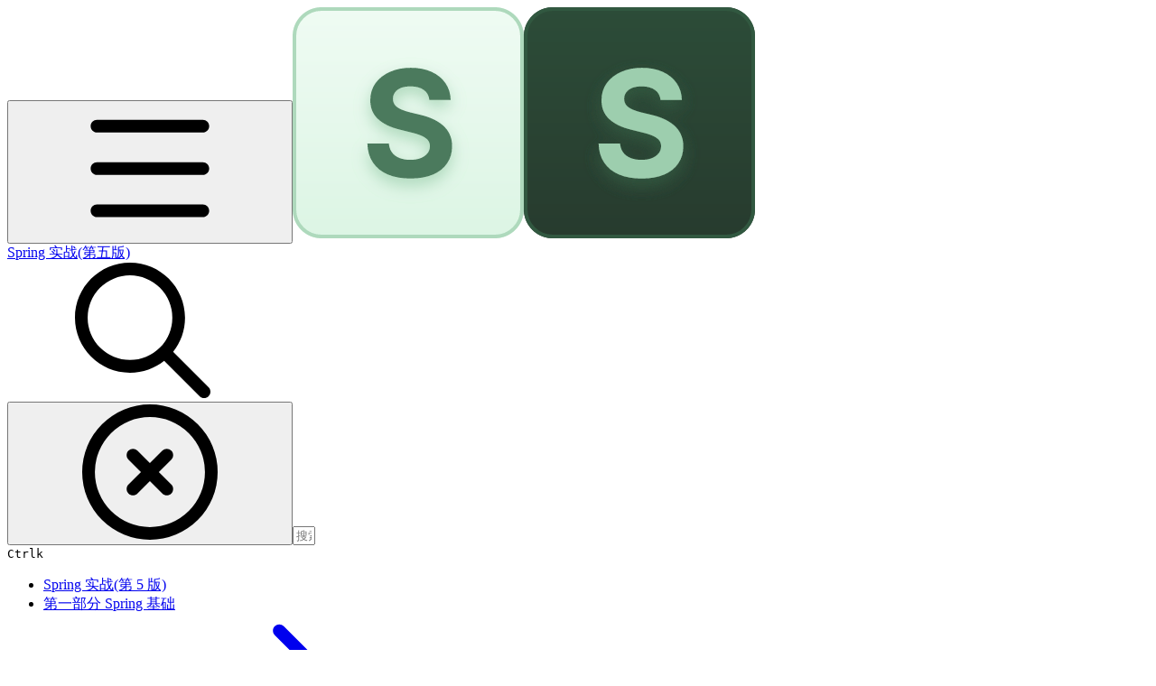

--- FILE ---
content_type: text/html; charset=utf-8
request_url: https://potoyang.gitbook.io/spring-in-action-v5/di-3-zhang-chu-li-shu-ju/3.2-shi-yong-spring-data-jpa-chi-jiu-hua-shu-ju/3.2.1-tian-jia-spring-data-jpa-dao-shu-ju-ku-zhong
body_size: 35701
content:
<!DOCTYPE html><html lang="zh" class="rounded-corners theme-clean no-tint sidebar-default sidebar-list-default links-default depth-subtle __variable_7d5705 __variable_4d8f45 __variable_7857c7 font-Inter"><head><meta charSet="utf-8"/><link rel="preconnect" href="https://static-2c.gitbook.com" crossorigin=""/><link rel="preconnect" href="https://api.gitbook.com/cache/"/><link rel="preconnect" href="https://ka-p.fontawesome.com/releases/v6.6.0/"/><link rel="preconnect" href="https://static-2c.gitbook.com"/><meta name="viewport" content="width=device-width, initial-scale=1, maximum-scale=1"/><link rel="preload" href="/spring-in-action-v5/~gitbook/icon?size=large&amp;theme=light" as="image" fetchPriority="high"/><link rel="preload" href="/spring-in-action-v5/~gitbook/icon?size=large&amp;theme=dark" as="image" fetchPriority="high"/><link rel="stylesheet" href="https://static-2c.gitbook.com/_next/static/css/a9c918e2b3276cf2.css" data-precedence="next"/><link rel="stylesheet" href="https://static-2c.gitbook.com/_next/static/css/8ff4fe51b97ee379.css" data-precedence="next"/><link rel="stylesheet" href="https://static-2c.gitbook.com/_next/static/css/06bd1f5bc9cd60c7.css" data-precedence="next"/><link rel="stylesheet" href="https://static-2c.gitbook.com/_next/static/css/7ebb61be21b17617.css" data-precedence="next"/><link rel="stylesheet" href="https://static-2c.gitbook.com/_next/static/css/2a35d53826279992.css" data-precedence="next"/><link rel="stylesheet" href="https://static-2c.gitbook.com/_next/static/css/c36dde9599bfc781.css" data-precedence="next"/><link rel="stylesheet" href="https://static-2c.gitbook.com/_next/static/css/9c3b4442e0601ff1.css" data-precedence="next"/><link rel="stylesheet" href="https://static-2c.gitbook.com/_next/static/css/8c7837bed22017b9.css" data-precedence="next"/><link rel="preload" as="script" fetchPriority="low" href="https://static-2c.gitbook.com/_next/static/chunks/webpack-3259d190ad7012bc.js"/><script src="https://static-2c.gitbook.com/_next/static/chunks/87c73c54-3c195070c5cbb22b.js" async=""></script><script src="https://static-2c.gitbook.com/_next/static/chunks/1902-3c9af5e38470b7ba.js" async=""></script><script src="https://static-2c.gitbook.com/_next/static/chunks/main-app-a0ac55901a15e772.js" async=""></script><script src="https://static-2c.gitbook.com/_next/static/chunks/app/global-error-99197ad4868e95f4.js" async=""></script><script src="https://static-2c.gitbook.com/_next/static/chunks/9071f66d-390fafe3303b2acb.js" async=""></script><script src="https://static-2c.gitbook.com/_next/static/chunks/371-a863312ed63942f6.js" async=""></script><script src="https://static-2c.gitbook.com/_next/static/chunks/2821-18260ac545927e21.js" async=""></script><script src="https://static-2c.gitbook.com/_next/static/chunks/823-4f3a0a7d4be43e32.js" async=""></script><script src="https://static-2c.gitbook.com/_next/static/chunks/9370-9d7ebcd1111393ae.js" async=""></script><script src="https://static-2c.gitbook.com/_next/static/chunks/6094-19c4a49edcb96349.js" async=""></script><script src="https://static-2c.gitbook.com/_next/static/chunks/7458-788ad0734e3a245a.js" async=""></script><script src="https://static-2c.gitbook.com/_next/static/chunks/app/sites/static/%5Bmode%5D/%5BsiteURL%5D/%5BsiteData%5D/(content)/%5BpagePath%5D/page-b231da3f199d42eb.js" async=""></script><script src="https://static-2c.gitbook.com/_next/static/chunks/4945-430fa5cc2f8244f6.js" async=""></script><script src="https://static-2c.gitbook.com/_next/static/chunks/2088-719f62cbe0e0b951.js" async=""></script><script src="https://static-2c.gitbook.com/_next/static/chunks/1688-dd6bae62e1c44fca.js" async=""></script><script src="https://static-2c.gitbook.com/_next/static/chunks/app/sites/static/%5Bmode%5D/%5BsiteURL%5D/%5BsiteData%5D/(content)/layout-d787521ff61b0e7d.js" async=""></script><script async="" src="https://integrations.gitbook.com/v1/integrations/googleanalytics/installations/fefe00f7608a3622defe35ccf706ba6dd80223cfe8f1cee83e79ca496e9a547b/sites/site_dK8MP/script.js?version=151.0"></script><meta name="next-size-adjust" content=""/><meta name="color-scheme" content="light"/><title>3.2.1 添加 Spring Data JPA 到数据库中 | Spring 实战(第五版)</title><meta name="generator" content="GitBook (35efc9d)"/><meta name="robots" content="index, follow"/><link rel="canonical" href="https://potoyang.gitbook.io/spring-in-action-v5/di-3-zhang-chu-li-shu-ju/3.2-shi-yong-spring-data-jpa-chi-jiu-hua-shu-ju/3.2.1-tian-jia-spring-data-jpa-dao-shu-ju-ku-zhong"/><link rel="alternate" type="text/markdown" href="https://potoyang.gitbook.io/spring-in-action-v5/di-3-zhang-chu-li-shu-ju/3.2-shi-yong-spring-data-jpa-chi-jiu-hua-shu-ju/3.2.1-tian-jia-spring-data-jpa-dao-shu-ju-ku-zhong.md"/><link rel="alternate" type="application/rss+xml" title="RSS Feed" href="https://potoyang.gitbook.io/spring-in-action-v5/di-3-zhang-chu-li-shu-ju/3.2-shi-yong-spring-data-jpa-chi-jiu-hua-shu-ju/3.2.1-tian-jia-spring-data-jpa-dao-shu-ju-ku-zhong/rss.xml"/><meta name="mobile-web-app-capable" content="yes"/><meta name="apple-mobile-web-app-title" content="Spring 实战(第五版)"/><meta name="apple-mobile-web-app-status-bar-style" content="default"/><meta property="og:title" content="3.2.1 添加 Spring Data JPA 到数据库中 | Spring 实战(第五版)"/><meta property="og:image" content="https://potoyang.gitbook.io/spring-in-action-v5/~gitbook/ogimage/-Lrx49SOB6fQ_m56BQyT"/><meta name="twitter:card" content="summary_large_image"/><meta name="twitter:title" content="3.2.1 添加 Spring Data JPA 到数据库中 | Spring 实战(第五版)"/><meta name="twitter:image" content="https://potoyang.gitbook.io/spring-in-action-v5/~gitbook/ogimage/-Lrx49SOB6fQ_m56BQyT"/><link rel="icon" href="https://potoyang.gitbook.io/spring-in-action-v5/~gitbook/icon?size=small&amp;theme=light" type="image/png" media="(prefers-color-scheme: light)"/><link rel="icon" href="https://potoyang.gitbook.io/spring-in-action-v5/~gitbook/icon?size=small&amp;theme=dark" type="image/png" media="(prefers-color-scheme: dark)"/><link rel="apple-touch-icon" href="https://potoyang.gitbook.io/spring-in-action-v5/~gitbook/icon?size=medium&amp;theme=light&amp;border=false" type="image/png" media="(prefers-color-scheme: light)"/><link rel="apple-touch-icon" href="https://potoyang.gitbook.io/spring-in-action-v5/~gitbook/icon?size=medium&amp;theme=dark&amp;border=false" type="image/png" media="(prefers-color-scheme: dark)"/><style>
                    :root {
                        --primary-1: 255 255 255; --contrast-primary-1: 29 29 29;
--primary-2: 246 252 247; --contrast-primary-2: 29 29 29;
--primary-3: 239 251 243; --contrast-primary-3: 29 29 29;
--primary-4: 229 248 235; --contrast-primary-4: 29 29 29;
--primary-5: 220 245 228; --contrast-primary-5: 29 29 29;
--primary-6: 208 239 218; --contrast-primary-6: 29 29 29;
--primary-7: 191 228 203; --contrast-primary-7: 29 29 29;
--primary-8: 174 217 188; --contrast-primary-8: 29 29 29;
--primary-9: 38 203 124; --contrast-primary-9: 29 29 29;
--primary-10: 0 149 74; --contrast-primary-10: 255 255 255;
--primary-11: 76 122 93; --contrast-primary-11: 255 255 255;
--primary-12: 23 32 26; --contrast-primary-12: 255 255 255;
--primary-original: 38 203 124; --contrast-primary-original: 29 29 29;
                        --tint-1: 255 255 255; --contrast-tint-1: 29 29 29;
--tint-2: 249 250 249; --contrast-tint-2: 29 29 29;
--tint-3: 246 248 246; --contrast-tint-3: 29 29 29;
--tint-4: 240 243 241; --contrast-tint-4: 29 29 29;
--tint-5: 234 239 235; --contrast-tint-5: 29 29 29;
--tint-6: 225 231 227; --contrast-tint-6: 29 29 29;
--tint-7: 212 219 214; --contrast-tint-7: 29 29 29;
--tint-8: 199 207 201; --contrast-tint-8: 29 29 29;
--tint-9: 117 139 124; --contrast-tint-9: 255 255 255;
--tint-10: 106 128 113; --contrast-tint-10: 255 255 255;
--tint-11: 104 113 107; --contrast-tint-11: 255 255 255;
--tint-12: 28 30 28; --contrast-tint-12: 255 255 255;
--tint-original: 120 120 120; --contrast-tint-original: 255 255 255;
                        --neutral-1: 255 255 255; --contrast-neutral-1: 29 29 29;
--neutral-2: 250 250 250; --contrast-neutral-2: 29 29 29;
--neutral-3: 247 247 247; --contrast-neutral-3: 29 29 29;
--neutral-4: 242 242 242; --contrast-neutral-4: 29 29 29;
--neutral-5: 237 237 237; --contrast-neutral-5: 29 29 29;
--neutral-6: 229 229 229; --contrast-neutral-6: 29 29 29;
--neutral-7: 217 217 217; --contrast-neutral-7: 29 29 29;
--neutral-8: 204 204 204; --contrast-neutral-8: 29 29 29;
--neutral-9: 120 120 120; --contrast-neutral-9: 255 255 255;
--neutral-10: 121 121 121; --contrast-neutral-10: 255 255 255;
--neutral-11: 110 110 110; --contrast-neutral-11: 255 255 255;
--neutral-12: 29 29 29; --contrast-neutral-12: 255 255 255;
--neutral-original: 120 120 120; --contrast-neutral-original: 255 255 255;

                        --header-background: 38 203 124;
                        --header-link: 29 29 29;

                        --info-1: 255 255 255; --contrast-info-1: 29 29 29;
--info-2: 250 250 250; --contrast-info-2: 29 29 29;
--info-3: 247 247 247; --contrast-info-3: 29 29 29;
--info-4: 242 242 242; --contrast-info-4: 29 29 29;
--info-5: 237 237 237; --contrast-info-5: 29 29 29;
--info-6: 229 229 229; --contrast-info-6: 29 29 29;
--info-7: 217 217 217; --contrast-info-7: 29 29 29;
--info-8: 204 204 204; --contrast-info-8: 29 29 29;
--info-9: 120 120 120; --contrast-info-9: 255 255 255;
--info-10: 121 121 121; --contrast-info-10: 255 255 255;
--info-11: 110 110 110; --contrast-info-11: 255 255 255;
--info-12: 29 29 29; --contrast-info-12: 255 255 255;
--info-original: 120 120 120; --contrast-info-original: 255 255 255;
                        --warning-1: 255 255 255; --contrast-warning-1: 29 29 29;
--warning-2: 254 249 244; --contrast-warning-2: 29 29 29;
--warning-3: 255 245 236; --contrast-warning-3: 29 29 29;
--warning-4: 255 239 225; --contrast-warning-4: 29 29 29;
--warning-5: 254 233 214; --contrast-warning-5: 29 29 29;
--warning-6: 250 224 200; --contrast-warning-6: 29 29 29;
--warning-7: 242 211 182; --contrast-warning-7: 29 29 29;
--warning-8: 233 197 164; --contrast-warning-8: 29 29 29;
--warning-9: 254 154 0; --contrast-warning-9: 29 29 29;
--warning-10: 187 92 0; --contrast-warning-10: 255 255 255;
--warning-11: 138 102 66; --contrast-warning-11: 255 255 255;
--warning-12: 35 28 21; --contrast-warning-12: 255 255 255;
--warning-original: 254 154 0; --contrast-warning-original: 29 29 29;
                        --danger-1: 255 255 255; --contrast-danger-1: 29 29 29;
--danger-2: 255 247 246; --contrast-danger-2: 29 29 29;
--danger-3: 255 242 239; --contrast-danger-3: 29 29 29;
--danger-4: 255 234 230; --contrast-danger-4: 29 29 29;
--danger-5: 255 226 221; --contrast-danger-5: 29 29 29;
--danger-6: 255 215 210; --contrast-danger-6: 29 29 29;
--danger-7: 255 200 193; --contrast-danger-7: 29 29 29;
--danger-8: 254 184 177; --contrast-danger-8: 29 29 29;
--danger-9: 251 44 54; --contrast-danger-9: 255 255 255;
--danger-10: 228 0 33; --contrast-danger-10: 255 255 255;
--danger-11: 158 87 81; --contrast-danger-11: 255 255 255;
--danger-12: 39 25 23; --contrast-danger-12: 255 255 255;
--danger-original: 251 44 54; --contrast-danger-original: 255 255 255;
                        --success-1: 255 255 255; --contrast-success-1: 29 29 29;
--success-2: 245 252 246; --contrast-success-2: 29 29 29;
--success-3: 238 252 240; --contrast-success-3: 29 29 29;
--success-4: 229 249 231; --contrast-success-4: 29 29 29;
--success-5: 219 246 222; --contrast-success-5: 29 29 29;
--success-6: 207 240 210; --contrast-success-6: 29 29 29;
--success-7: 190 229 194; --contrast-success-7: 29 29 29;
--success-8: 172 218 177; --contrast-success-8: 29 29 29;
--success-9: 0 201 80; --contrast-success-9: 29 29 29;
--success-10: 0 152 23; --contrast-success-10: 255 255 255;
--success-11: 74 124 82; --contrast-success-11: 255 255 255;
--success-12: 22 32 23; --contrast-success-12: 255 255 255;
--success-original: 0 201 80; --contrast-success-original: 29 29 29;
                    }

                    .dark {
                        --primary-1: 29 29 29; --contrast-primary-1: 255 255 255;
--primary-2: 31 36 33; --contrast-primary-2: 255 255 255;
--primary-3: 37 47 40; --contrast-primary-3: 255 255 255;
--primary-4: 37 52 42; --contrast-primary-4: 255 255 255;
--primary-5: 39 59 46; --contrast-primary-5: 255 255 255;
--primary-6: 38 64 48; --contrast-primary-6: 255 255 255;
--primary-7: 44 76 56; --contrast-primary-7: 255 255 255;
--primary-8: 49 88 64; --contrast-primary-8: 255 255 255;
--primary-9: 38 203 124; --contrast-primary-9: 29 29 29;
--primary-10: 0 174 97; --contrast-primary-10: 255 255 255;
--primary-11: 157 206 174; --contrast-primary-11: 29 29 29;
--primary-12: 246 255 250; --contrast-primary-12: 29 29 29;
--primary-original: 38 203 124; --contrast-primary-original: 29 29 29;
                        --tint-1: 29 29 29; --contrast-tint-1: 255 255 255;
--tint-2: 34 35 34; --contrast-tint-2: 255 255 255;
--tint-3: 43 44 43; --contrast-tint-3: 255 255 255;
--tint-4: 47 48 47; --contrast-tint-4: 255 255 255;
--tint-5: 52 54 53; --contrast-tint-5: 255 255 255;
--tint-6: 56 58 56; --contrast-tint-6: 255 255 255;
--tint-7: 65 68 66; --contrast-tint-7: 255 255 255;
--tint-8: 75 79 76; --contrast-tint-8: 255 255 255;
--tint-9: 125 136 128; --contrast-tint-9: 255 255 255;
--tint-10: 136 148 140; --contrast-tint-10: 255 255 255;
--tint-11: 189 193 190; --contrast-tint-11: 29 29 29;
--tint-12: 254 255 255; --contrast-tint-12: 29 29 29;
--tint-original: 120 120 120; --contrast-tint-original: 255 255 255;
                        --neutral-1: 29 29 29; --contrast-neutral-1: 255 255 255;
--neutral-2: 34 34 34; --contrast-neutral-2: 255 255 255;
--neutral-3: 44 44 44; --contrast-neutral-3: 255 255 255;
--neutral-4: 48 48 48; --contrast-neutral-4: 255 255 255;
--neutral-5: 53 53 53; --contrast-neutral-5: 255 255 255;
--neutral-6: 57 57 57; --contrast-neutral-6: 255 255 255;
--neutral-7: 67 67 67; --contrast-neutral-7: 255 255 255;
--neutral-8: 78 78 78; --contrast-neutral-8: 255 255 255;
--neutral-9: 120 120 120; --contrast-neutral-9: 255 255 255;
--neutral-10: 144 144 144; --contrast-neutral-10: 255 255 255;
--neutral-11: 192 192 192; --contrast-neutral-11: 29 29 29;
--neutral-12: 255 255 255; --contrast-neutral-12: 29 29 29;
--neutral-original: 120 120 120; --contrast-neutral-original: 255 255 255;

                        --header-background: 38 203 124;
                        --header-link: 29 29 29;

                        --info-1: 29 29 29; --contrast-info-1: 255 255 255;
--info-2: 34 34 34; --contrast-info-2: 255 255 255;
--info-3: 44 44 44; --contrast-info-3: 255 255 255;
--info-4: 48 48 48; --contrast-info-4: 255 255 255;
--info-5: 53 53 53; --contrast-info-5: 255 255 255;
--info-6: 57 57 57; --contrast-info-6: 255 255 255;
--info-7: 67 67 67; --contrast-info-7: 255 255 255;
--info-8: 78 78 78; --contrast-info-8: 255 255 255;
--info-9: 120 120 120; --contrast-info-9: 255 255 255;
--info-10: 144 144 144; --contrast-info-10: 255 255 255;
--info-11: 192 192 192; --contrast-info-11: 29 29 29;
--info-12: 255 255 255; --contrast-info-12: 29 29 29;
--info-original: 120 120 120; --contrast-info-original: 255 255 255;
                        --warning-1: 29 29 29; --contrast-warning-1: 255 255 255;
--warning-2: 38 34 30; --contrast-warning-2: 255 255 255;
--warning-3: 50 42 35; --contrast-warning-3: 255 255 255;
--warning-4: 57 45 34; --contrast-warning-4: 255 255 255;
--warning-5: 66 50 34; --contrast-warning-5: 255 255 255;
--warning-6: 73 53 33; --contrast-warning-6: 255 255 255;
--warning-7: 87 62 37; --contrast-warning-7: 255 255 255;
--warning-8: 101 71 41; --contrast-warning-8: 255 255 255;
--warning-9: 254 154 0; --contrast-warning-9: 29 29 29;
--warning-10: 213 116 0; --contrast-warning-10: 255 255 255;
--warning-11: 224 184 145; --contrast-warning-11: 29 29 29;
--warning-12: 255 253 243; --contrast-warning-12: 29 29 29;
--warning-original: 254 154 0; --contrast-warning-original: 29 29 29;
                        --danger-1: 29 29 29; --contrast-danger-1: 255 255 255;
--danger-2: 40 32 32; --contrast-danger-2: 255 255 255;
--danger-3: 55 39 38; --contrast-danger-3: 255 255 255;
--danger-4: 64 41 38; --contrast-danger-4: 255 255 255;
--danger-5: 75 44 41; --contrast-danger-5: 255 255 255;
--danger-6: 84 45 41; --contrast-danger-6: 255 255 255;
--danger-7: 100 51 48; --contrast-danger-7: 255 255 255;
--danger-8: 117 58 54; --contrast-danger-8: 255 255 255;
--danger-9: 251 44 54; --contrast-danger-9: 255 255 255;
--danger-10: 255 52 59; --contrast-danger-10: 255 255 255;
--danger-11: 248 168 161; --contrast-danger-11: 29 29 29;
--danger-12: 255 249 247; --contrast-danger-12: 29 29 29;
--danger-original: 251 44 54; --contrast-danger-original: 255 255 255;
                        --success-1: 29 29 29; --contrast-success-1: 255 255 255;
--success-2: 31 36 32; --contrast-success-2: 255 255 255;
--success-3: 37 47 38; --contrast-success-3: 255 255 255;
--success-4: 37 52 39; --contrast-success-4: 255 255 255;
--success-5: 38 60 41; --contrast-success-5: 255 255 255;
--success-6: 38 65 41; --contrast-success-6: 255 255 255;
--success-7: 42 77 48; --contrast-success-7: 255 255 255;
--success-8: 47 89 54; --contrast-success-8: 255 255 255;
--success-9: 0 201 80; --contrast-success-9: 29 29 29;
--success-10: 0 176 54; --contrast-success-10: 255 255 255;
--success-11: 155 208 161; --contrast-success-11: 29 29 29;
--success-12: 246 255 247; --contrast-success-12: 29 29 29;
--success-original: 0 201 80; --contrast-success-original: 29 29 29;
                    }
                </style><script src="https://static-2c.gitbook.com/_next/static/chunks/polyfills-42372ed130431b0a.js" noModule=""></script></head><body class="site-background"><div hidden=""><!--$--><!--/$--></div><script>((a2, b4, c4, d3, e3, f3, g5, h4) => {
          let i4 = document.documentElement, j3 = ["light", "dark"];
          function k4(b5) {
            var c5;
            (Array.isArray(a2) ? a2 : [a2]).forEach((a3) => {
              let c6 = a3 === "class", d4 = c6 && f3 ? e3.map((a4) => f3[a4] || a4) : e3;
              c6 ? (i4.classList.remove(...d4), i4.classList.add(f3 && f3[b5] ? f3[b5] : b5)) : i4.setAttribute(a3, b5);
            }), c5 = b5, h4 && j3.includes(c5) && (i4.style.colorScheme = c5);
          }
          if (d3) k4(d3);
          else try {
            let a3 = localStorage.getItem(b4) || c4, d4 = g5 && a3 === "system" ? window.matchMedia("(prefers-color-scheme: dark)").matches ? "dark" : "light" : a3;
            k4(d4);
          } catch {
          }
        })("class","theme","system","light",["light","dark"],null,true,true)</script><header id="site-header" class="flex flex-col h-[64px] sticky top-0 z-30 w-full flex-none shadow-[0px_1px_0px] shadow-tint-12/2 bg-tint-base/9 theme-muted:bg-tint-subtle/9 [html.sidebar-filled.theme-bold.tint_&amp;]:bg-tint-subtle/9 theme-gradient:bg-gradient-primary theme-gradient-tint:bg-gradient-tint contrast-more:bg-tint-base text-sm backdrop-blur-lg"><div class="theme-bold:bg-header-background theme-bold:shadow-[0px_1px_0px] theme-bold:shadow-tint-12/2"><div class="transition-all duration-300 lg:chat-open:pr-80 xl:chat-open:pr-96"><div id="header-content" class="gap-4 lg:gap-6 flex items-center justify-between w-full py-3 min-h-16 sm:h-16 px-4 sm:px-6 md:px-8 max-w-screen-2xl mx-auto transition-[max-width] duration-300 @container/header"><div class="flex max-w-full min-w-0 shrink items-center justify-start gap-2 lg:gap-4"><button type="button" class="button group/button inline-flex items-center gap-2 rounded-xl straight-corners:rounded-none circular-corners:rounded-3xl border-tint hover:border-tint-hover disabled:border-tint depth-subtle:shadow-xs hover:depth-subtle:shadow-md focus-visible:depth-subtle:shadow-md active:depth-subtle:shadow-xs dark:shadow-tint-1 not-focus-visible:outline-0 contrast-more:border-tint-12 contrast-more:hover:outline-2 contrast-more:hover:outline-tint-12 contrast-more:hover:border-tint-12 contrast-more:focus-visible:border-tint-12 contrast-more:focus-visible:outline-tint-12 hover:depth-subtle:-translate-y-px focus-visible:depth-subtle:-translate-y-px data-[state=open]:depth-subtle:-translate-y-px active:depth-subtle:translate-y-0 transition-all grow-0 shrink-0 truncate max-w-full align-middle leading-normal disabled:cursor-not-allowed disabled:translate-y-0! disabled:shadow-none! bg-transparent border-0 contrast-more:border shadow-none! translate-y-0! hover:text-tint-strong focus-visible:bg-tint-hover focus-visible:text-tint-strong data-[state=open]:bg-tint-hover data-[state=open]:text-tint-strong contrast-more:bg-tint-subtle disabled:text-tint/8 disabled:bg-transparent p-2 -ml-2 text-tint-strong theme-bold:text-header-link hover:bg-tint-hover hover:theme-bold:bg-header-link/3 page-no-toc:hidden lg:hidden" aria-label="打开目录" aria-pressed="false" data-active="false" data-testid="toc-button" data-state="closed"><svg class="gb-icon button-leading-icon shrink-0 size-text-lg my-[.1875em] mx-[.1875em]"><title>bars</title><defs><mask id="_R_2ml8qiv5ubsnpfivb_" style="mask-type:alpha"><image data-testid="mask-image" href="https://ka-p.fontawesome.com/releases/v6.6.0/svgs/regular/bars.svg?v=2&amp;token=a463935e93" width="100%" height="100%" preserveAspectRatio="xMidYMid meet"></image></mask></defs><rect width="100%" height="100%" fill="currentColor" mask="url(#_R_2ml8qiv5ubsnpfivb_)"></rect></svg></button><a class="group/headerlogo min-w-0 shrink flex items-center" href="/spring-in-action-v5"><img alt="" fetchPriority="high" data-visual-test="blackout" class="block dark:hidden object-contain size-8" src="/spring-in-action-v5/~gitbook/icon?size=large&amp;theme=light" width="256" height="256"/><img alt="" loading="lazy" fetchPriority="high" data-visual-test="blackout" class="hidden dark:block object-contain size-8" src="/spring-in-action-v5/~gitbook/icon?size=large&amp;theme=dark" width="256" height="256"/><div class="text-pretty line-clamp-2 tracking-tight max-w-[18ch] lg:max-w-[24ch] font-semibold ms-3 text-base/tight lg:text-lg/tight text-tint-strong theme-bold:text-header-link">Spring 实战(第五版)</div></a></div><div class="flex grow-0 shrink-0 @2xl:basis-56 justify-self-end items-center gap-2 transition-[margin] duration-300 order-last"><div class="relative flex @max-2xl:size-9.5 grow"><div class="group/input relative flex min-h-min overflow-hidden border border-tint bg-tint-base align-middle shadow-tint/6 ring-primary-hover transition-all dark:shadow-tint-1 depth-subtle:focus-within:-translate-y-px depth-subtle:hover:-translate-y-px depth-subtle:shadow-xs focus-within:border-primary-hover focus-within:depth-subtle:shadow-lg focus-within:shadow-primary-subtle focus-within:ring-2 hover:cursor-text hover:border-tint-hover hover:not-focus-within:bg-tint-subtle depth-subtle:hover:not-focus-within:shadow-md focus-within:hover:border-primary-hover flex-row px-3 py-2 gap-2 circular-corners:rounded-3xl rounded-corners:rounded-xl @max-2xl:absolute inset-y-0 right-0 z-30 @max-2xl:max-w-9.5 grow theme-bold:border-header-link/4 theme-bold:bg-header-link/1 @max-2xl:px-2.5 theme-bold:text-header-link theme-bold:shadow-none! theme-bold:backdrop-blur-xl @max-2xl:focus-within:w-56 @max-2xl:focus-within:max-w-[calc(100vw-5rem)] theme-bold:focus-within:border-header-link/6 theme-bold:focus-within:ring-header-link/5 theme-bold:hover:border-header-link/5 theme-bold:hover:not-focus-within:bg-header-link/2 @max-2xl:has-[input[aria-expanded=true]]:w-56 @max-2xl:has-[input[aria-expanded=true]]:max-w-[calc(100vw-5rem)] @max-2xl:[&amp;_input]:opacity-0 theme-bold:[&amp;_input]:placeholder:text-header-link/8 @max-2xl:focus-within:[&amp;_input]:opacity-11 @max-2xl:has-[input[aria-expanded=true]]:[&amp;_input]:opacity-11"><div class="flex shrink grow gap-2 items-center"><div class="flex items-center text-tint"><svg class="gb-icon size-text-lg shrink-0 text-tint theme-bold:text-header-link/8"><title>search</title><defs><mask id="_R_5dp8qiv5ubsnpfivb_" style="mask-type:alpha"><image data-testid="mask-image" href="https://ka-p.fontawesome.com/releases/v6.6.0/svgs/regular/search.svg?v=2&amp;token=a463935e93" width="100%" height="100%" preserveAspectRatio="xMidYMid meet"></image></mask></defs><rect width="100%" height="100%" fill="currentColor" mask="url(#_R_5dp8qiv5ubsnpfivb_)"></rect></svg></div><button type="button" class="button group/button items-center gap-2 rounded-xl straight-corners:rounded-none circular-corners:rounded-3xl border-tint hover:border-tint-hover disabled:border-tint depth-subtle:shadow-xs hover:depth-subtle:shadow-md focus-visible:depth-subtle:shadow-md active:depth-subtle:shadow-xs dark:shadow-tint-1 not-focus-visible:outline-0 contrast-more:border-tint-12 contrast-more:hover:outline-2 contrast-more:hover:outline-tint-12 contrast-more:hover:border-tint-12 contrast-more:focus-visible:border-tint-12 contrast-more:focus-visible:outline-tint-12 hover:depth-subtle:-translate-y-px focus-visible:depth-subtle:-translate-y-px data-[state=open]:depth-subtle:-translate-y-px active:depth-subtle:translate-y-0 transition-all grow-0 truncate max-w-full align-middle leading-normal disabled:cursor-not-allowed disabled:translate-y-0! disabled:shadow-none! bg-transparent border-0 contrast-more:border shadow-none! translate-y-0! hover:bg-tint-hover hover:text-tint-strong focus-visible:bg-tint-hover focus-visible:text-tint-strong data-[state=open]:bg-tint-hover data-[state=open]:text-tint-strong contrast-more:bg-tint-subtle disabled:text-tint/8 disabled:bg-transparent hidden shrink-0 animate-fade-in text-tint theme-bold:text-header-link theme-bold:hover:bg-header-link/3 -ml-2.25 -my-1.5 -mr-2 p-1.5" aria-label="清除" data-state="closed"><svg class="gb-icon button-leading-icon shrink-0 size-text-lg my-[.1875em] mx-[.1875em]"><title>circle-xmark</title><defs><mask id="_R_1b9dp8qiv5ubsnpfivb_" style="mask-type:alpha"><image data-testid="mask-image" href="https://ka-p.fontawesome.com/releases/v6.6.0/svgs/regular/circle-xmark.svg?v=2&amp;token=a463935e93" width="100%" height="100%" preserveAspectRatio="xMidYMid meet"></image></mask></defs><rect width="100%" height="100%" fill="currentColor" mask="url(#_R_1b9dp8qiv5ubsnpfivb_)"></rect></svg></button><input class="peer max-h-64 grow shrink resize-none leading-normal text-left outline-none placeholder:text-tint/8 placeholder-shown:text-ellipsis aria-busy:cursor-progress -m-2 p-2" aria-label="搜索" placeholder="搜索…" maxLength="512" type="text" size="1" data-testid="search-input" autoComplete="off" aria-autocomplete="list" aria-haspopup="dialog" aria-expanded="false" aria-controls="search-results-_R_98qiv5ubsnpfivb_" data-state="closed" name="search-input" value=""/><div class=""><div aria-busy="true" class="shortcut hidden justify-end gap-0.5 whitespace-nowrap text-tint text-xs [font-feature-settings:&quot;calt&quot;,&quot;case&quot;] contrast-more:text-tint-strong md:flex opacity-0"><kbd class="flex h-5 min-w-5 items-center justify-center rounded-md border border-tint-subtle px-1 text-xs theme-bold:border-header-link/4 theme-bold:bg-header-background theme-bold:text-header-link">Ctrl</kbd><kbd class="flex h-5 min-w-5 items-center justify-center rounded-md border border-tint-subtle px-1 uppercase theme-bold:border-header-link/4 theme-bold:bg-header-background theme-bold:text-header-link">k</kbd></div></div></div><div class="flex items-center gap-2 empty:hidden -my-1 -mr-1.5"></div></div></div></div></div></div></div></header><div class="pointer-events-none fixed inset-x-0 top-0 z-50 h-0.5 overflow-hidden hidden animate-fade-out-slow"><div class="h-full w-full origin-left animate-crawl bg-primary-solid theme-bold:bg-header-link"></div></div><div class="motion-safe:transition-all motion-safe:duration-300 lg:chat-open:mr-80 xl:chat-open:mr-96"><div class="flex flex-col lg:flex-row lg:justify-center px-4 sm:px-6 md:px-8 max-w-screen-2xl mx-auto site-width-wide:max-w-screen-4xl hydrated:transition-[max-width] duration-300"><aside data-testid="table-of-contents" id="table-of-contents" class="group text-sm grow-0 shrink-0 basis-full lg:basis-72 lg:page-no-toc:basis-56 relative z-1 lg:sticky lg:mr-12 lg:top-0 lg:h-screen lg:announcement:h-[calc(100vh-4.25rem)] lg:site-header:top-16 lg:site-header:h-[calc(100vh-4rem)] lg:announcement:site-header:h-[calc(100vh-4rem-4.25rem)] lg:site-header-sections:top-27 lg:site-header-sections:h-[calc(100vh-6.75rem)] lg:site-header-sections:announcement:h-[calc(100vh-6.75rem-4.25rem)] lg:[html[style*=&quot;--toc-top-offset&quot;]_&amp;]:top-(--toc-top-offset)! lg:[html[style*=&quot;--toc-height&quot;]_&amp;]:h-(--toc-height)! lg:page-no-toc:[html[style*=&quot;--outline-top-offset&quot;]_&amp;]:top-(--outline-top-offset)! lg:page-no-toc:[html[style*=&quot;--outline-height&quot;]_&amp;]:top-(--outline-height)! pt-4 pb-4 lg:sidebar-filled:pr-6 lg:page-no-toc:pr-0 hidden navigation-open:flex! lg:flex lg:page-no-toc:hidden xl:page-no-toc:flex lg:site-header-none:page-no-toc:flex flex-col gap-4 navigation-open:border-b border-tint-subtle"><div class="lg:-ms-5 relative flex grow flex-col overflow-hidden border-tint-subtle sidebar-filled:bg-tint-subtle theme-muted:bg-tint-subtle [html.sidebar-filled.theme-muted_&amp;]:bg-tint-base [html.sidebar-filled.theme-bold.tint_&amp;]:bg-tint-base [html.sidebar-filled.theme-gradient_&amp;]:border page-no-toc:bg-transparent! page-no-toc:border-none! sidebar-filled:rounded-xl straight-corners:rounded-none page-has-toc:[html.sidebar-filled.circular-corners_&amp;]:rounded-3xl"><div class="my-4 flex flex-col space-y-4 px-5 empty:hidden"></div><div data-testid="toc-scroll-container" class="flex grow flex-col p-2 pt-4 lg:pb-20 hide-scrollbar overflow-y-auto"><ul class="flex flex-col gap-y-0.5 page-no-toc:hidden border-tint-subtle sidebar-list-line:border-l"><li class="flex flex-col"><a class="group/toclink toclink relative transition-colors flex flex-row justify-between circular-corners:rounded-2xl rounded-md straight-corners:rounded-none p-1.5 pl-3 text-balance font-normal text-sm text-tint-strong/7 hover:bg-tint-hover hover:text-tint-strong contrast-more:text-tint-strong contrast-more:hover:text-tint-strong contrast-more:hover:ring-1 contrast-more:hover:ring-tint-12 before:contents[] before:-left-px before:absolute before:inset-y-0 sidebar-list-line:rounded-l-none! sidebar-list-line:before:w-px [&amp;+div_a]:sidebar-list-default:rounded-l-none [&amp;+div_a]:pl-5 [&amp;+div_a]:sidebar-list-default:before:w-px" href="/spring-in-action-v5">Spring 实战(第 5 版)</a></li><li class="flex flex-col"><a class="group/toclink toclink relative transition-colors flex flex-row justify-between circular-corners:rounded-2xl rounded-md straight-corners:rounded-none p-1.5 pl-3 text-balance font-normal text-sm text-tint-strong/7 hover:bg-tint-hover hover:text-tint-strong contrast-more:text-tint-strong contrast-more:hover:text-tint-strong contrast-more:hover:ring-1 contrast-more:hover:ring-tint-12 before:contents[] before:-left-px before:absolute before:inset-y-0 sidebar-list-line:rounded-l-none! sidebar-list-line:before:w-px [&amp;+div_a]:sidebar-list-default:rounded-l-none [&amp;+div_a]:pl-5 [&amp;+div_a]:sidebar-list-default:before:w-px" href="/spring-in-action-v5/di-yi-bu-fen-spring-ji-chu">第一部分 Spring 基础</a></li><li class="flex flex-col"><a class="group/toclink toclink relative transition-colors flex flex-row justify-between circular-corners:rounded-2xl rounded-md straight-corners:rounded-none p-1.5 pl-3 text-balance font-normal text-sm text-tint-strong/7 hover:bg-tint-hover hover:text-tint-strong contrast-more:text-tint-strong contrast-more:hover:text-tint-strong contrast-more:hover:ring-1 contrast-more:hover:ring-tint-12 before:contents[] before:-left-px before:absolute before:inset-y-0 sidebar-list-line:rounded-l-none! sidebar-list-line:before:w-px [&amp;+div_a]:sidebar-list-default:rounded-l-none [&amp;+div_a]:pl-5 [&amp;+div_a]:sidebar-list-default:before:w-px" href="/spring-in-action-v5/di-1-zhang-spring-ru-men">第 1 章 Spring 入门<span class="group relative rounded-full straight-corners:rounded-xs w-5 h-5 after:grid-area-1-1 after:absolute after:-top-1 after:grid after:-left-1 after:w-7 after:h-7 hover:bg-tint-active hover:text-current"><svg class="gb-icon m-1 grid size-3 shrink-0 text-current opacity-6 transition group-hover:opacity-11 contrast-more:opacity-11 rotate-0"><title>chevron-right</title><defs><mask id="_R_93d5kqiv5ubsnpfivb_" style="mask-type:alpha"><image data-testid="mask-image" href="https://ka-p.fontawesome.com/releases/v6.6.0/svgs/regular/chevron-right.svg?v=2&amp;token=a463935e93" width="100%" height="100%" preserveAspectRatio="xMidYMid meet"></image></mask></defs><rect width="100%" height="100%" fill="currentColor" mask="url(#_R_93d5kqiv5ubsnpfivb_)"></rect></svg></span></a></li><li class="flex flex-col"><a class="group/toclink toclink relative transition-colors flex flex-row justify-between circular-corners:rounded-2xl rounded-md straight-corners:rounded-none p-1.5 pl-3 text-balance font-normal text-sm text-tint-strong/7 hover:bg-tint-hover hover:text-tint-strong contrast-more:text-tint-strong contrast-more:hover:text-tint-strong contrast-more:hover:ring-1 contrast-more:hover:ring-tint-12 before:contents[] before:-left-px before:absolute before:inset-y-0 sidebar-list-line:rounded-l-none! sidebar-list-line:before:w-px [&amp;+div_a]:sidebar-list-default:rounded-l-none [&amp;+div_a]:pl-5 [&amp;+div_a]:sidebar-list-default:before:w-px" href="/spring-in-action-v5/di-2-zhang-kai-fa-web-ying-yong-cheng-xu">第 2 章 开发 Web 应用程序<span class="group relative rounded-full straight-corners:rounded-xs w-5 h-5 after:grid-area-1-1 after:absolute after:-top-1 after:grid after:-left-1 after:w-7 after:h-7 hover:bg-tint-active hover:text-current"><svg class="gb-icon m-1 grid size-3 shrink-0 text-current opacity-6 transition group-hover:opacity-11 contrast-more:opacity-11 rotate-0"><title>chevron-right</title><defs><mask id="_R_94d5kqiv5ubsnpfivb_" style="mask-type:alpha"><image data-testid="mask-image" href="https://ka-p.fontawesome.com/releases/v6.6.0/svgs/regular/chevron-right.svg?v=2&amp;token=a463935e93" width="100%" height="100%" preserveAspectRatio="xMidYMid meet"></image></mask></defs><rect width="100%" height="100%" fill="currentColor" mask="url(#_R_94d5kqiv5ubsnpfivb_)"></rect></svg></span></a></li><li class="flex flex-col"><a class="group/toclink toclink relative transition-colors flex flex-row justify-between circular-corners:rounded-2xl rounded-md straight-corners:rounded-none p-1.5 pl-3 text-balance font-normal text-sm text-tint-strong/7 hover:bg-tint-hover hover:text-tint-strong contrast-more:text-tint-strong contrast-more:hover:text-tint-strong contrast-more:hover:ring-1 contrast-more:hover:ring-tint-12 before:contents[] before:-left-px before:absolute before:inset-y-0 sidebar-list-line:rounded-l-none! sidebar-list-line:before:w-px [&amp;+div_a]:sidebar-list-default:rounded-l-none [&amp;+div_a]:pl-5 [&amp;+div_a]:sidebar-list-default:before:w-px" href="/spring-in-action-v5/di-3-zhang-chu-li-shu-ju">第 3 章 处理数据<span class="group relative rounded-full straight-corners:rounded-xs w-5 h-5 after:grid-area-1-1 after:absolute after:-top-1 after:grid after:-left-1 after:w-7 after:h-7 hover:text-current hover:bg-tint-hover"><svg class="gb-icon m-1 grid size-3 shrink-0 text-current opacity-6 transition group-hover:opacity-11 contrast-more:opacity-11 rotate-90"><title>chevron-right</title><defs><mask id="_R_95d5kqiv5ubsnpfivb_" style="mask-type:alpha"><image data-testid="mask-image" href="https://ka-p.fontawesome.com/releases/v6.6.0/svgs/regular/chevron-right.svg?v=2&amp;token=a463935e93" width="100%" height="100%" preserveAspectRatio="xMidYMid meet"></image></mask></defs><rect width="100%" height="100%" fill="currentColor" mask="url(#_R_95d5kqiv5ubsnpfivb_)"></rect></svg></span></a><div class="flex flex-col overflow-hidden" style="opacity:0;height:0px"><ul class="flex flex-col gap-y-0.5 ml-5 my-2 border-tint-subtle sidebar-list-default:border-l sidebar-list-line:border-l"><li class="flex flex-col"><a class="group/toclink toclink relative transition-colors flex flex-row justify-between circular-corners:rounded-2xl rounded-md straight-corners:rounded-none p-1.5 pl-3 text-balance font-normal text-sm text-tint-strong/7 hover:bg-tint-hover hover:text-tint-strong contrast-more:text-tint-strong contrast-more:hover:text-tint-strong contrast-more:hover:ring-1 contrast-more:hover:ring-tint-12 before:contents[] before:-left-px before:absolute before:inset-y-0 sidebar-list-line:rounded-l-none! sidebar-list-line:before:w-px [&amp;+div_a]:sidebar-list-default:rounded-l-none [&amp;+div_a]:pl-5 [&amp;+div_a]:sidebar-list-default:before:w-px" href="/spring-in-action-v5/di-3-zhang-chu-li-shu-ju/3.1-shi-yong-jdbc-du-xie-shu-ju">3.1 使用 JDBC 读写数据<span class="group relative rounded-full straight-corners:rounded-xs w-5 h-5 after:grid-area-1-1 after:absolute after:-top-1 after:grid after:-left-1 after:w-7 after:h-7 hover:bg-tint-active hover:text-current"><svg class="gb-icon m-1 grid size-3 shrink-0 text-current opacity-6 transition group-hover:opacity-11 contrast-more:opacity-11 rotate-0"><title>chevron-right</title><defs><mask id="_R_2be5d5kqiv5ubsnpfivb_" style="mask-type:alpha"><image data-testid="mask-image" href="https://ka-p.fontawesome.com/releases/v6.6.0/svgs/regular/chevron-right.svg?v=2&amp;token=a463935e93" width="100%" height="100%" preserveAspectRatio="xMidYMid meet"></image></mask></defs><rect width="100%" height="100%" fill="currentColor" mask="url(#_R_2be5d5kqiv5ubsnpfivb_)"></rect></svg></span></a></li><li class="flex flex-col"><a class="group/toclink toclink relative transition-colors flex flex-row justify-between circular-corners:rounded-2xl rounded-md straight-corners:rounded-none p-1.5 pl-3 text-balance font-normal text-sm text-tint-strong/7 hover:bg-tint-hover hover:text-tint-strong contrast-more:text-tint-strong contrast-more:hover:text-tint-strong contrast-more:hover:ring-1 contrast-more:hover:ring-tint-12 before:contents[] before:-left-px before:absolute before:inset-y-0 sidebar-list-line:rounded-l-none! sidebar-list-line:before:w-px [&amp;+div_a]:sidebar-list-default:rounded-l-none [&amp;+div_a]:pl-5 [&amp;+div_a]:sidebar-list-default:before:w-px" href="/spring-in-action-v5/di-3-zhang-chu-li-shu-ju/3.2-shi-yong-spring-data-jpa-chi-jiu-hua-shu-ju">3.2 使用 Spring Data JPA 持久化数据<span class="group relative rounded-full straight-corners:rounded-xs w-5 h-5 after:grid-area-1-1 after:absolute after:-top-1 after:grid after:-left-1 after:w-7 after:h-7 hover:text-current hover:bg-tint-hover"><svg class="gb-icon m-1 grid size-3 shrink-0 text-current opacity-6 transition group-hover:opacity-11 contrast-more:opacity-11 rotate-90"><title>chevron-right</title><defs><mask id="_R_2de5d5kqiv5ubsnpfivb_" style="mask-type:alpha"><image data-testid="mask-image" href="https://ka-p.fontawesome.com/releases/v6.6.0/svgs/regular/chevron-right.svg?v=2&amp;token=a463935e93" width="100%" height="100%" preserveAspectRatio="xMidYMid meet"></image></mask></defs><rect width="100%" height="100%" fill="currentColor" mask="url(#_R_2de5d5kqiv5ubsnpfivb_)"></rect></svg></span></a><div class="flex flex-col overflow-hidden" style="opacity:0;height:0px"><ul class="flex flex-col gap-y-0.5 ml-5 my-2 border-tint-subtle sidebar-list-default:border-l sidebar-list-line:border-l"><li class="flex flex-col"><a class="group/toclink toclink relative transition-colors flex flex-row justify-between circular-corners:rounded-2xl rounded-md straight-corners:rounded-none p-1.5 pl-3 text-balance text-sm contrast-more:hover:ring-1 before:contents[] before:-left-px before:absolute before:inset-y-0 sidebar-list-line:rounded-l-none! [&amp;+div_a]:sidebar-list-default:rounded-l-none [&amp;+div_a]:pl-5 [&amp;+div_a]:sidebar-list-default:before:w-px font-semibold sidebar-list-line:before:w-0.5 before:bg-primary-solid text-primary-subtle sidebar-list-pill:bg-primary [html.sidebar-list-pill.theme-muted_&amp;]:bg-primary-hover [html.sidebar-list-pill.theme-bold.tint_&amp;]:bg-primary-hover [html.sidebar-filled.sidebar-list-pill.theme-muted_&amp;]:bg-primary [html.sidebar-filled.sidebar-list-pill.theme-bold.tint_&amp;]:bg-primary hover:bg-primary-hover hover:text-primary hover:before:bg-primary-solid-hover hover:sidebar-list-pill:bg-primary-hover contrast-more:text-primary contrast-more:hover:text-primary-strong contrast-more:bg-primary contrast-more:ring-1 contrast-more:ring-primary contrast-more:hover:ring-primary-hover" aria-current="page" href="/spring-in-action-v5/di-3-zhang-chu-li-shu-ju/3.2-shi-yong-spring-data-jpa-chi-jiu-hua-shu-ju/3.2.1-tian-jia-spring-data-jpa-dao-shu-ju-ku-zhong">3.2.1 添加 Spring Data JPA 到数据库中</a></li><li class="flex flex-col"><a class="group/toclink toclink relative transition-colors flex flex-row justify-between circular-corners:rounded-2xl rounded-md straight-corners:rounded-none p-1.5 pl-3 text-balance font-normal text-sm text-tint-strong/7 hover:bg-tint-hover hover:text-tint-strong contrast-more:text-tint-strong contrast-more:hover:text-tint-strong contrast-more:hover:ring-1 contrast-more:hover:ring-tint-12 before:contents[] before:-left-px before:absolute before:inset-y-0 sidebar-list-line:rounded-l-none! sidebar-list-line:before:w-px [&amp;+div_a]:sidebar-list-default:rounded-l-none [&amp;+div_a]:pl-5 [&amp;+div_a]:sidebar-list-default:before:w-px" href="/spring-in-action-v5/di-3-zhang-chu-li-shu-ju/3.2-shi-yong-spring-data-jpa-chi-jiu-hua-shu-ju/3.2.2-zhu-jie-yu-zuo-wei-shi-ti">3.2.2 注解域作为实体</a></li><li class="flex flex-col"><a class="group/toclink toclink relative transition-colors flex flex-row justify-between circular-corners:rounded-2xl rounded-md straight-corners:rounded-none p-1.5 pl-3 text-balance font-normal text-sm text-tint-strong/7 hover:bg-tint-hover hover:text-tint-strong contrast-more:text-tint-strong contrast-more:hover:text-tint-strong contrast-more:hover:ring-1 contrast-more:hover:ring-tint-12 before:contents[] before:-left-px before:absolute before:inset-y-0 sidebar-list-line:rounded-l-none! sidebar-list-line:before:w-px [&amp;+div_a]:sidebar-list-default:rounded-l-none [&amp;+div_a]:pl-5 [&amp;+div_a]:sidebar-list-default:before:w-px" href="/spring-in-action-v5/di-3-zhang-chu-li-shu-ju/3.2-shi-yong-spring-data-jpa-chi-jiu-hua-shu-ju/3.2.3-sheng-ming-jpa-repository">3.2.3 声明 JPA repository</a></li><li class="flex flex-col"><a class="group/toclink toclink relative transition-colors flex flex-row justify-between circular-corners:rounded-2xl rounded-md straight-corners:rounded-none p-1.5 pl-3 text-balance font-normal text-sm text-tint-strong/7 hover:bg-tint-hover hover:text-tint-strong contrast-more:text-tint-strong contrast-more:hover:text-tint-strong contrast-more:hover:ring-1 contrast-more:hover:ring-tint-12 before:contents[] before:-left-px before:absolute before:inset-y-0 sidebar-list-line:rounded-l-none! sidebar-list-line:before:w-px [&amp;+div_a]:sidebar-list-default:rounded-l-none [&amp;+div_a]:pl-5 [&amp;+div_a]:sidebar-list-default:before:w-px" href="/spring-in-action-v5/di-3-zhang-chu-li-shu-ju/3.2-shi-yong-spring-data-jpa-chi-jiu-hua-shu-ju/3.2.4-zi-ding-yi-jpa-repository">3.2.4 自定义 JPA repository</a></li></ul></div></li><li class="flex flex-col"><a class="group/toclink toclink relative transition-colors flex flex-row justify-between circular-corners:rounded-2xl rounded-md straight-corners:rounded-none p-1.5 pl-3 text-balance font-normal text-sm text-tint-strong/7 hover:bg-tint-hover hover:text-tint-strong contrast-more:text-tint-strong contrast-more:hover:text-tint-strong contrast-more:hover:ring-1 contrast-more:hover:ring-tint-12 before:contents[] before:-left-px before:absolute before:inset-y-0 sidebar-list-line:rounded-l-none! sidebar-list-line:before:w-px [&amp;+div_a]:sidebar-list-default:rounded-l-none [&amp;+div_a]:pl-5 [&amp;+div_a]:sidebar-list-default:before:w-px" href="/spring-in-action-v5/di-3-zhang-chu-li-shu-ju/3.3-xiao-jie">3.3 小结</a></li></ul></div></li><li class="flex flex-col"><a class="group/toclink toclink relative transition-colors flex flex-row justify-between circular-corners:rounded-2xl rounded-md straight-corners:rounded-none p-1.5 pl-3 text-balance font-normal text-sm text-tint-strong/7 hover:bg-tint-hover hover:text-tint-strong contrast-more:text-tint-strong contrast-more:hover:text-tint-strong contrast-more:hover:ring-1 contrast-more:hover:ring-tint-12 before:contents[] before:-left-px before:absolute before:inset-y-0 sidebar-list-line:rounded-l-none! sidebar-list-line:before:w-px [&amp;+div_a]:sidebar-list-default:rounded-l-none [&amp;+div_a]:pl-5 [&amp;+div_a]:sidebar-list-default:before:w-px" href="/spring-in-action-v5/di-4-zhang-spring-an-quan">第 4 章 Spring 安全<span class="group relative rounded-full straight-corners:rounded-xs w-5 h-5 after:grid-area-1-1 after:absolute after:-top-1 after:grid after:-left-1 after:w-7 after:h-7 hover:bg-tint-active hover:text-current"><svg class="gb-icon m-1 grid size-3 shrink-0 text-current opacity-6 transition group-hover:opacity-11 contrast-more:opacity-11 rotate-0"><title>chevron-right</title><defs><mask id="_R_96d5kqiv5ubsnpfivb_" style="mask-type:alpha"><image data-testid="mask-image" href="https://ka-p.fontawesome.com/releases/v6.6.0/svgs/regular/chevron-right.svg?v=2&amp;token=a463935e93" width="100%" height="100%" preserveAspectRatio="xMidYMid meet"></image></mask></defs><rect width="100%" height="100%" fill="currentColor" mask="url(#_R_96d5kqiv5ubsnpfivb_)"></rect></svg></span></a></li><li class="flex flex-col"><a class="group/toclink toclink relative transition-colors flex flex-row justify-between circular-corners:rounded-2xl rounded-md straight-corners:rounded-none p-1.5 pl-3 text-balance font-normal text-sm text-tint-strong/7 hover:bg-tint-hover hover:text-tint-strong contrast-more:text-tint-strong contrast-more:hover:text-tint-strong contrast-more:hover:ring-1 contrast-more:hover:ring-tint-12 before:contents[] before:-left-px before:absolute before:inset-y-0 sidebar-list-line:rounded-l-none! sidebar-list-line:before:w-px [&amp;+div_a]:sidebar-list-default:rounded-l-none [&amp;+div_a]:pl-5 [&amp;+div_a]:sidebar-list-default:before:w-px" href="/spring-in-action-v5/di-5-zhang-shi-yong-pei-zhi-shu-xing">第 5 章 使用配置属性<span class="group relative rounded-full straight-corners:rounded-xs w-5 h-5 after:grid-area-1-1 after:absolute after:-top-1 after:grid after:-left-1 after:w-7 after:h-7 hover:bg-tint-active hover:text-current"><svg class="gb-icon m-1 grid size-3 shrink-0 text-current opacity-6 transition group-hover:opacity-11 contrast-more:opacity-11 rotate-0"><title>chevron-right</title><defs><mask id="_R_97d5kqiv5ubsnpfivb_" style="mask-type:alpha"><image data-testid="mask-image" href="https://ka-p.fontawesome.com/releases/v6.6.0/svgs/regular/chevron-right.svg?v=2&amp;token=a463935e93" width="100%" height="100%" preserveAspectRatio="xMidYMid meet"></image></mask></defs><rect width="100%" height="100%" fill="currentColor" mask="url(#_R_97d5kqiv5ubsnpfivb_)"></rect></svg></span></a></li><li class="flex flex-col"><a class="group/toclink toclink relative transition-colors flex flex-row justify-between circular-corners:rounded-2xl rounded-md straight-corners:rounded-none p-1.5 pl-3 text-balance font-normal text-sm text-tint-strong/7 hover:bg-tint-hover hover:text-tint-strong contrast-more:text-tint-strong contrast-more:hover:text-tint-strong contrast-more:hover:ring-1 contrast-more:hover:ring-tint-12 before:contents[] before:-left-px before:absolute before:inset-y-0 sidebar-list-line:rounded-l-none! sidebar-list-line:before:w-px [&amp;+div_a]:sidebar-list-default:rounded-l-none [&amp;+div_a]:pl-5 [&amp;+div_a]:sidebar-list-default:before:w-px" href="/spring-in-action-v5/di-er-bu-fen-ji-cheng-spring">第二部分 集成 Spring</a></li><li class="flex flex-col"><a class="group/toclink toclink relative transition-colors flex flex-row justify-between circular-corners:rounded-2xl rounded-md straight-corners:rounded-none p-1.5 pl-3 text-balance font-normal text-sm text-tint-strong/7 hover:bg-tint-hover hover:text-tint-strong contrast-more:text-tint-strong contrast-more:hover:text-tint-strong contrast-more:hover:ring-1 contrast-more:hover:ring-tint-12 before:contents[] before:-left-px before:absolute before:inset-y-0 sidebar-list-line:rounded-l-none! sidebar-list-line:before:w-px [&amp;+div_a]:sidebar-list-default:rounded-l-none [&amp;+div_a]:pl-5 [&amp;+div_a]:sidebar-list-default:before:w-px" href="/spring-in-action-v5/di-6-zhang-chuang-jian-rest-fu-wu">第 6 章 创建 REST 服务<span class="group relative rounded-full straight-corners:rounded-xs w-5 h-5 after:grid-area-1-1 after:absolute after:-top-1 after:grid after:-left-1 after:w-7 after:h-7 hover:bg-tint-active hover:text-current"><svg class="gb-icon m-1 grid size-3 shrink-0 text-current opacity-6 transition group-hover:opacity-11 contrast-more:opacity-11 rotate-0"><title>chevron-right</title><defs><mask id="_R_99d5kqiv5ubsnpfivb_" style="mask-type:alpha"><image data-testid="mask-image" href="https://ka-p.fontawesome.com/releases/v6.6.0/svgs/regular/chevron-right.svg?v=2&amp;token=a463935e93" width="100%" height="100%" preserveAspectRatio="xMidYMid meet"></image></mask></defs><rect width="100%" height="100%" fill="currentColor" mask="url(#_R_99d5kqiv5ubsnpfivb_)"></rect></svg></span></a></li><li class="flex flex-col"><a class="group/toclink toclink relative transition-colors flex flex-row justify-between circular-corners:rounded-2xl rounded-md straight-corners:rounded-none p-1.5 pl-3 text-balance font-normal text-sm text-tint-strong/7 hover:bg-tint-hover hover:text-tint-strong contrast-more:text-tint-strong contrast-more:hover:text-tint-strong contrast-more:hover:ring-1 contrast-more:hover:ring-tint-12 before:contents[] before:-left-px before:absolute before:inset-y-0 sidebar-list-line:rounded-l-none! sidebar-list-line:before:w-px [&amp;+div_a]:sidebar-list-default:rounded-l-none [&amp;+div_a]:pl-5 [&amp;+div_a]:sidebar-list-default:before:w-px" href="/spring-in-action-v5/di-7-zhang-tiao-yong-rest-fu-wu">第 7 章 调用 REST 服务<span class="group relative rounded-full straight-corners:rounded-xs w-5 h-5 after:grid-area-1-1 after:absolute after:-top-1 after:grid after:-left-1 after:w-7 after:h-7 hover:bg-tint-active hover:text-current"><svg class="gb-icon m-1 grid size-3 shrink-0 text-current opacity-6 transition group-hover:opacity-11 contrast-more:opacity-11 rotate-0"><title>chevron-right</title><defs><mask id="_R_9ad5kqiv5ubsnpfivb_" style="mask-type:alpha"><image data-testid="mask-image" href="https://ka-p.fontawesome.com/releases/v6.6.0/svgs/regular/chevron-right.svg?v=2&amp;token=a463935e93" width="100%" height="100%" preserveAspectRatio="xMidYMid meet"></image></mask></defs><rect width="100%" height="100%" fill="currentColor" mask="url(#_R_9ad5kqiv5ubsnpfivb_)"></rect></svg></span></a></li><li class="flex flex-col"><a class="group/toclink toclink relative transition-colors flex flex-row justify-between circular-corners:rounded-2xl rounded-md straight-corners:rounded-none p-1.5 pl-3 text-balance font-normal text-sm text-tint-strong/7 hover:bg-tint-hover hover:text-tint-strong contrast-more:text-tint-strong contrast-more:hover:text-tint-strong contrast-more:hover:ring-1 contrast-more:hover:ring-tint-12 before:contents[] before:-left-px before:absolute before:inset-y-0 sidebar-list-line:rounded-l-none! sidebar-list-line:before:w-px [&amp;+div_a]:sidebar-list-default:rounded-l-none [&amp;+div_a]:pl-5 [&amp;+div_a]:sidebar-list-default:before:w-px" href="/spring-in-action-v5/di-8-zhang-fa-song-yi-bu-xiao-xi">第 8 章 发送异步消息<span class="group relative rounded-full straight-corners:rounded-xs w-5 h-5 after:grid-area-1-1 after:absolute after:-top-1 after:grid after:-left-1 after:w-7 after:h-7 hover:bg-tint-active hover:text-current"><svg class="gb-icon m-1 grid size-3 shrink-0 text-current opacity-6 transition group-hover:opacity-11 contrast-more:opacity-11 rotate-0"><title>chevron-right</title><defs><mask id="_R_9bd5kqiv5ubsnpfivb_" style="mask-type:alpha"><image data-testid="mask-image" href="https://ka-p.fontawesome.com/releases/v6.6.0/svgs/regular/chevron-right.svg?v=2&amp;token=a463935e93" width="100%" height="100%" preserveAspectRatio="xMidYMid meet"></image></mask></defs><rect width="100%" height="100%" fill="currentColor" mask="url(#_R_9bd5kqiv5ubsnpfivb_)"></rect></svg></span></a></li><li class="flex flex-col"><a class="group/toclink toclink relative transition-colors flex flex-row justify-between circular-corners:rounded-2xl rounded-md straight-corners:rounded-none p-1.5 pl-3 text-balance font-normal text-sm text-tint-strong/7 hover:bg-tint-hover hover:text-tint-strong contrast-more:text-tint-strong contrast-more:hover:text-tint-strong contrast-more:hover:ring-1 contrast-more:hover:ring-tint-12 before:contents[] before:-left-px before:absolute before:inset-y-0 sidebar-list-line:rounded-l-none! sidebar-list-line:before:w-px [&amp;+div_a]:sidebar-list-default:rounded-l-none [&amp;+div_a]:pl-5 [&amp;+div_a]:sidebar-list-default:before:w-px" href="/spring-in-action-v5/di-9-zhang-ji-cheng-spring">第 9 章 集成 Spring<span class="group relative rounded-full straight-corners:rounded-xs w-5 h-5 after:grid-area-1-1 after:absolute after:-top-1 after:grid after:-left-1 after:w-7 after:h-7 hover:bg-tint-active hover:text-current"><svg class="gb-icon m-1 grid size-3 shrink-0 text-current opacity-6 transition group-hover:opacity-11 contrast-more:opacity-11 rotate-0"><title>chevron-right</title><defs><mask id="_R_9cd5kqiv5ubsnpfivb_" style="mask-type:alpha"><image data-testid="mask-image" href="https://ka-p.fontawesome.com/releases/v6.6.0/svgs/regular/chevron-right.svg?v=2&amp;token=a463935e93" width="100%" height="100%" preserveAspectRatio="xMidYMid meet"></image></mask></defs><rect width="100%" height="100%" fill="currentColor" mask="url(#_R_9cd5kqiv5ubsnpfivb_)"></rect></svg></span></a></li><li class="flex flex-col"><a class="group/toclink toclink relative transition-colors flex flex-row justify-between circular-corners:rounded-2xl rounded-md straight-corners:rounded-none p-1.5 pl-3 text-balance font-normal text-sm text-tint-strong/7 hover:bg-tint-hover hover:text-tint-strong contrast-more:text-tint-strong contrast-more:hover:text-tint-strong contrast-more:hover:ring-1 contrast-more:hover:ring-tint-12 before:contents[] before:-left-px before:absolute before:inset-y-0 sidebar-list-line:rounded-l-none! sidebar-list-line:before:w-px [&amp;+div_a]:sidebar-list-default:rounded-l-none [&amp;+div_a]:pl-5 [&amp;+div_a]:sidebar-list-default:before:w-px" href="/spring-in-action-v5/di-san-bu-fen-xiang-ying-shi-spring">第三部分 响应式 Spring</a></li><li class="flex flex-col"><a class="group/toclink toclink relative transition-colors flex flex-row justify-between circular-corners:rounded-2xl rounded-md straight-corners:rounded-none p-1.5 pl-3 text-balance font-normal text-sm text-tint-strong/7 hover:bg-tint-hover hover:text-tint-strong contrast-more:text-tint-strong contrast-more:hover:text-tint-strong contrast-more:hover:ring-1 contrast-more:hover:ring-tint-12 before:contents[] before:-left-px before:absolute before:inset-y-0 sidebar-list-line:rounded-l-none! sidebar-list-line:before:w-px [&amp;+div_a]:sidebar-list-default:rounded-l-none [&amp;+div_a]:pl-5 [&amp;+div_a]:sidebar-list-default:before:w-px" href="/spring-in-action-v5/di-10-zhang-reactor-jie-shao">第 10 章 Reactor 介绍<span class="group relative rounded-full straight-corners:rounded-xs w-5 h-5 after:grid-area-1-1 after:absolute after:-top-1 after:grid after:-left-1 after:w-7 after:h-7 hover:bg-tint-active hover:text-current"><svg class="gb-icon m-1 grid size-3 shrink-0 text-current opacity-6 transition group-hover:opacity-11 contrast-more:opacity-11 rotate-0"><title>chevron-right</title><defs><mask id="_R_9ed5kqiv5ubsnpfivb_" style="mask-type:alpha"><image data-testid="mask-image" href="https://ka-p.fontawesome.com/releases/v6.6.0/svgs/regular/chevron-right.svg?v=2&amp;token=a463935e93" width="100%" height="100%" preserveAspectRatio="xMidYMid meet"></image></mask></defs><rect width="100%" height="100%" fill="currentColor" mask="url(#_R_9ed5kqiv5ubsnpfivb_)"></rect></svg></span></a></li><li class="flex flex-col"><a class="group/toclink toclink relative transition-colors flex flex-row justify-between circular-corners:rounded-2xl rounded-md straight-corners:rounded-none p-1.5 pl-3 text-balance font-normal text-sm text-tint-strong/7 hover:bg-tint-hover hover:text-tint-strong contrast-more:text-tint-strong contrast-more:hover:text-tint-strong contrast-more:hover:ring-1 contrast-more:hover:ring-tint-12 before:contents[] before:-left-px before:absolute before:inset-y-0 sidebar-list-line:rounded-l-none! sidebar-list-line:before:w-px [&amp;+div_a]:sidebar-list-default:rounded-l-none [&amp;+div_a]:pl-5 [&amp;+div_a]:sidebar-list-default:before:w-px" href="/spring-in-action-v5/di-11-zhang-kai-fa-xiang-ying-shi-api">第 11 章 开发响应式 API<span class="group relative rounded-full straight-corners:rounded-xs w-5 h-5 after:grid-area-1-1 after:absolute after:-top-1 after:grid after:-left-1 after:w-7 after:h-7 hover:bg-tint-active hover:text-current"><svg class="gb-icon m-1 grid size-3 shrink-0 text-current opacity-6 transition group-hover:opacity-11 contrast-more:opacity-11 rotate-0"><title>chevron-right</title><defs><mask id="_R_9fd5kqiv5ubsnpfivb_" style="mask-type:alpha"><image data-testid="mask-image" href="https://ka-p.fontawesome.com/releases/v6.6.0/svgs/regular/chevron-right.svg?v=2&amp;token=a463935e93" width="100%" height="100%" preserveAspectRatio="xMidYMid meet"></image></mask></defs><rect width="100%" height="100%" fill="currentColor" mask="url(#_R_9fd5kqiv5ubsnpfivb_)"></rect></svg></span></a></li><li class="flex flex-col"><a class="group/toclink toclink relative transition-colors flex flex-row justify-between circular-corners:rounded-2xl rounded-md straight-corners:rounded-none p-1.5 pl-3 text-balance font-normal text-sm text-tint-strong/7 hover:bg-tint-hover hover:text-tint-strong contrast-more:text-tint-strong contrast-more:hover:text-tint-strong contrast-more:hover:ring-1 contrast-more:hover:ring-tint-12 before:contents[] before:-left-px before:absolute before:inset-y-0 sidebar-list-line:rounded-l-none! sidebar-list-line:before:w-px [&amp;+div_a]:sidebar-list-default:rounded-l-none [&amp;+div_a]:pl-5 [&amp;+div_a]:sidebar-list-default:before:w-px" href="/spring-in-action-v5/di-12-zhang-xiang-ying-shi-chi-jiu-hua-shu-ju">第 12 章 响应式持久化数据<span class="group relative rounded-full straight-corners:rounded-xs w-5 h-5 after:grid-area-1-1 after:absolute after:-top-1 after:grid after:-left-1 after:w-7 after:h-7 hover:bg-tint-active hover:text-current"><svg class="gb-icon m-1 grid size-3 shrink-0 text-current opacity-6 transition group-hover:opacity-11 contrast-more:opacity-11 rotate-0"><title>chevron-right</title><defs><mask id="_R_9gd5kqiv5ubsnpfivb_" style="mask-type:alpha"><image data-testid="mask-image" href="https://ka-p.fontawesome.com/releases/v6.6.0/svgs/regular/chevron-right.svg?v=2&amp;token=a463935e93" width="100%" height="100%" preserveAspectRatio="xMidYMid meet"></image></mask></defs><rect width="100%" height="100%" fill="currentColor" mask="url(#_R_9gd5kqiv5ubsnpfivb_)"></rect></svg></span></a></li><li class="flex flex-col"><a class="group/toclink toclink relative transition-colors flex flex-row justify-between circular-corners:rounded-2xl rounded-md straight-corners:rounded-none p-1.5 pl-3 text-balance font-normal text-sm text-tint-strong/7 hover:bg-tint-hover hover:text-tint-strong contrast-more:text-tint-strong contrast-more:hover:text-tint-strong contrast-more:hover:ring-1 contrast-more:hover:ring-tint-12 before:contents[] before:-left-px before:absolute before:inset-y-0 sidebar-list-line:rounded-l-none! sidebar-list-line:before:w-px [&amp;+div_a]:sidebar-list-default:rounded-l-none [&amp;+div_a]:pl-5 [&amp;+div_a]:sidebar-list-default:before:w-px" href="/spring-in-action-v5/di-si-bu-fen-yun-yuan-sheng-spring">第四部分 云原生 Spring</a></li><li class="flex flex-col"><a class="group/toclink toclink relative transition-colors flex flex-row justify-between circular-corners:rounded-2xl rounded-md straight-corners:rounded-none p-1.5 pl-3 text-balance font-normal text-sm text-tint-strong/7 hover:bg-tint-hover hover:text-tint-strong contrast-more:text-tint-strong contrast-more:hover:text-tint-strong contrast-more:hover:ring-1 contrast-more:hover:ring-tint-12 before:contents[] before:-left-px before:absolute before:inset-y-0 sidebar-list-line:rounded-l-none! sidebar-list-line:before:w-px [&amp;+div_a]:sidebar-list-default:rounded-l-none [&amp;+div_a]:pl-5 [&amp;+div_a]:sidebar-list-default:before:w-px" href="/spring-in-action-v5/di-13-zhang-fu-wu-fa-xian">第 13 章 服务发现<span class="group relative rounded-full straight-corners:rounded-xs w-5 h-5 after:grid-area-1-1 after:absolute after:-top-1 after:grid after:-left-1 after:w-7 after:h-7 hover:bg-tint-active hover:text-current"><svg class="gb-icon m-1 grid size-3 shrink-0 text-current opacity-6 transition group-hover:opacity-11 contrast-more:opacity-11 rotate-0"><title>chevron-right</title><defs><mask id="_R_9id5kqiv5ubsnpfivb_" style="mask-type:alpha"><image data-testid="mask-image" href="https://ka-p.fontawesome.com/releases/v6.6.0/svgs/regular/chevron-right.svg?v=2&amp;token=a463935e93" width="100%" height="100%" preserveAspectRatio="xMidYMid meet"></image></mask></defs><rect width="100%" height="100%" fill="currentColor" mask="url(#_R_9id5kqiv5ubsnpfivb_)"></rect></svg></span></a></li><li class="flex flex-col"><a class="group/toclink toclink relative transition-colors flex flex-row justify-between circular-corners:rounded-2xl rounded-md straight-corners:rounded-none p-1.5 pl-3 text-balance font-normal text-sm text-tint-strong/7 hover:bg-tint-hover hover:text-tint-strong contrast-more:text-tint-strong contrast-more:hover:text-tint-strong contrast-more:hover:ring-1 contrast-more:hover:ring-tint-12 before:contents[] before:-left-px before:absolute before:inset-y-0 sidebar-list-line:rounded-l-none! sidebar-list-line:before:w-px [&amp;+div_a]:sidebar-list-default:rounded-l-none [&amp;+div_a]:pl-5 [&amp;+div_a]:sidebar-list-default:before:w-px" href="/spring-in-action-v5/di-14-zhang-pei-zhi-guan-li">第 14 章 配置管理<span class="group relative rounded-full straight-corners:rounded-xs w-5 h-5 after:grid-area-1-1 after:absolute after:-top-1 after:grid after:-left-1 after:w-7 after:h-7 hover:bg-tint-active hover:text-current"><svg class="gb-icon m-1 grid size-3 shrink-0 text-current opacity-6 transition group-hover:opacity-11 contrast-more:opacity-11 rotate-0"><title>chevron-right</title><defs><mask id="_R_9jd5kqiv5ubsnpfivb_" style="mask-type:alpha"><image data-testid="mask-image" href="https://ka-p.fontawesome.com/releases/v6.6.0/svgs/regular/chevron-right.svg?v=2&amp;token=a463935e93" width="100%" height="100%" preserveAspectRatio="xMidYMid meet"></image></mask></defs><rect width="100%" height="100%" fill="currentColor" mask="url(#_R_9jd5kqiv5ubsnpfivb_)"></rect></svg></span></a></li><li class="flex flex-col"><a class="group/toclink toclink relative transition-colors flex flex-row justify-between circular-corners:rounded-2xl rounded-md straight-corners:rounded-none p-1.5 pl-3 text-balance font-normal text-sm text-tint-strong/7 hover:bg-tint-hover hover:text-tint-strong contrast-more:text-tint-strong contrast-more:hover:text-tint-strong contrast-more:hover:ring-1 contrast-more:hover:ring-tint-12 before:contents[] before:-left-px before:absolute before:inset-y-0 sidebar-list-line:rounded-l-none! sidebar-list-line:before:w-px [&amp;+div_a]:sidebar-list-default:rounded-l-none [&amp;+div_a]:pl-5 [&amp;+div_a]:sidebar-list-default:before:w-px" href="/spring-in-action-v5/di-15-zhang-chu-li-shi-bai-he-shi-yan">第 15 章 处理失败和时延<span class="group relative rounded-full straight-corners:rounded-xs w-5 h-5 after:grid-area-1-1 after:absolute after:-top-1 after:grid after:-left-1 after:w-7 after:h-7 hover:bg-tint-active hover:text-current"><svg class="gb-icon m-1 grid size-3 shrink-0 text-current opacity-6 transition group-hover:opacity-11 contrast-more:opacity-11 rotate-0"><title>chevron-right</title><defs><mask id="_R_9kd5kqiv5ubsnpfivb_" style="mask-type:alpha"><image data-testid="mask-image" href="https://ka-p.fontawesome.com/releases/v6.6.0/svgs/regular/chevron-right.svg?v=2&amp;token=a463935e93" width="100%" height="100%" preserveAspectRatio="xMidYMid meet"></image></mask></defs><rect width="100%" height="100%" fill="currentColor" mask="url(#_R_9kd5kqiv5ubsnpfivb_)"></rect></svg></span></a></li><li class="flex flex-col"><a class="group/toclink toclink relative transition-colors flex flex-row justify-between circular-corners:rounded-2xl rounded-md straight-corners:rounded-none p-1.5 pl-3 text-balance font-normal text-sm text-tint-strong/7 hover:bg-tint-hover hover:text-tint-strong contrast-more:text-tint-strong contrast-more:hover:text-tint-strong contrast-more:hover:ring-1 contrast-more:hover:ring-tint-12 before:contents[] before:-left-px before:absolute before:inset-y-0 sidebar-list-line:rounded-l-none! sidebar-list-line:before:w-px [&amp;+div_a]:sidebar-list-default:rounded-l-none [&amp;+div_a]:pl-5 [&amp;+div_a]:sidebar-list-default:before:w-px" href="/spring-in-action-v5/di-wu-bu-fen-bu-shu-spring">第五部分 部署Spring</a></li><li class="flex flex-col"><a class="group/toclink toclink relative transition-colors flex flex-row justify-between circular-corners:rounded-2xl rounded-md straight-corners:rounded-none p-1.5 pl-3 text-balance font-normal text-sm text-tint-strong/7 hover:bg-tint-hover hover:text-tint-strong contrast-more:text-tint-strong contrast-more:hover:text-tint-strong contrast-more:hover:ring-1 contrast-more:hover:ring-tint-12 before:contents[] before:-left-px before:absolute before:inset-y-0 sidebar-list-line:rounded-l-none! sidebar-list-line:before:w-px [&amp;+div_a]:sidebar-list-default:rounded-l-none [&amp;+div_a]:pl-5 [&amp;+div_a]:sidebar-list-default:before:w-px" href="/spring-in-action-v5/di-16-zhang-shi-yong-springboot-actuator">第 16 章 使用 SpringBoot Actuator<span class="group relative rounded-full straight-corners:rounded-xs w-5 h-5 after:grid-area-1-1 after:absolute after:-top-1 after:grid after:-left-1 after:w-7 after:h-7 hover:bg-tint-active hover:text-current"><svg class="gb-icon m-1 grid size-3 shrink-0 text-current opacity-6 transition group-hover:opacity-11 contrast-more:opacity-11 rotate-0"><title>chevron-right</title><defs><mask id="_R_9md5kqiv5ubsnpfivb_" style="mask-type:alpha"><image data-testid="mask-image" href="https://ka-p.fontawesome.com/releases/v6.6.0/svgs/regular/chevron-right.svg?v=2&amp;token=a463935e93" width="100%" height="100%" preserveAspectRatio="xMidYMid meet"></image></mask></defs><rect width="100%" height="100%" fill="currentColor" mask="url(#_R_9md5kqiv5ubsnpfivb_)"></rect></svg></span></a></li><li class="flex flex-col"><a class="group/toclink toclink relative transition-colors flex flex-row justify-between circular-corners:rounded-2xl rounded-md straight-corners:rounded-none p-1.5 pl-3 text-balance font-normal text-sm text-tint-strong/7 hover:bg-tint-hover hover:text-tint-strong contrast-more:text-tint-strong contrast-more:hover:text-tint-strong contrast-more:hover:ring-1 contrast-more:hover:ring-tint-12 before:contents[] before:-left-px before:absolute before:inset-y-0 sidebar-list-line:rounded-l-none! sidebar-list-line:before:w-px [&amp;+div_a]:sidebar-list-default:rounded-l-none [&amp;+div_a]:pl-5 [&amp;+div_a]:sidebar-list-default:before:w-px" href="/spring-in-action-v5/di-17-zhang-guan-li-spring">第 17 章 管理 Spring<span class="group relative rounded-full straight-corners:rounded-xs w-5 h-5 after:grid-area-1-1 after:absolute after:-top-1 after:grid after:-left-1 after:w-7 after:h-7 hover:bg-tint-active hover:text-current"><svg class="gb-icon m-1 grid size-3 shrink-0 text-current opacity-6 transition group-hover:opacity-11 contrast-more:opacity-11 rotate-0"><title>chevron-right</title><defs><mask id="_R_9nd5kqiv5ubsnpfivb_" style="mask-type:alpha"><image data-testid="mask-image" href="https://ka-p.fontawesome.com/releases/v6.6.0/svgs/regular/chevron-right.svg?v=2&amp;token=a463935e93" width="100%" height="100%" preserveAspectRatio="xMidYMid meet"></image></mask></defs><rect width="100%" height="100%" fill="currentColor" mask="url(#_R_9nd5kqiv5ubsnpfivb_)"></rect></svg></span></a></li><li class="flex flex-col"><a class="group/toclink toclink relative transition-colors flex flex-row justify-between circular-corners:rounded-2xl rounded-md straight-corners:rounded-none p-1.5 pl-3 text-balance font-normal text-sm text-tint-strong/7 hover:bg-tint-hover hover:text-tint-strong contrast-more:text-tint-strong contrast-more:hover:text-tint-strong contrast-more:hover:ring-1 contrast-more:hover:ring-tint-12 before:contents[] before:-left-px before:absolute before:inset-y-0 sidebar-list-line:rounded-l-none! sidebar-list-line:before:w-px [&amp;+div_a]:sidebar-list-default:rounded-l-none [&amp;+div_a]:pl-5 [&amp;+div_a]:sidebar-list-default:before:w-px" href="/spring-in-action-v5/di-18-zhang-shi-yong-jmx-jian-kong-spring">第 18 章 使用 JMX 监控 Spring<span class="group relative rounded-full straight-corners:rounded-xs w-5 h-5 after:grid-area-1-1 after:absolute after:-top-1 after:grid after:-left-1 after:w-7 after:h-7 hover:bg-tint-active hover:text-current"><svg class="gb-icon m-1 grid size-3 shrink-0 text-current opacity-6 transition group-hover:opacity-11 contrast-more:opacity-11 rotate-0"><title>chevron-right</title><defs><mask id="_R_9od5kqiv5ubsnpfivb_" style="mask-type:alpha"><image data-testid="mask-image" href="https://ka-p.fontawesome.com/releases/v6.6.0/svgs/regular/chevron-right.svg?v=2&amp;token=a463935e93" width="100%" height="100%" preserveAspectRatio="xMidYMid meet"></image></mask></defs><rect width="100%" height="100%" fill="currentColor" mask="url(#_R_9od5kqiv5ubsnpfivb_)"></rect></svg></span></a></li><li class="flex flex-col"><a class="group/toclink toclink relative transition-colors flex flex-row justify-between circular-corners:rounded-2xl rounded-md straight-corners:rounded-none p-1.5 pl-3 text-balance font-normal text-sm text-tint-strong/7 hover:bg-tint-hover hover:text-tint-strong contrast-more:text-tint-strong contrast-more:hover:text-tint-strong contrast-more:hover:ring-1 contrast-more:hover:ring-tint-12 before:contents[] before:-left-px before:absolute before:inset-y-0 sidebar-list-line:rounded-l-none! sidebar-list-line:before:w-px [&amp;+div_a]:sidebar-list-default:rounded-l-none [&amp;+div_a]:pl-5 [&amp;+div_a]:sidebar-list-default:before:w-px" href="/spring-in-action-v5/di-19-zhang-bu-shu-spring">第 19 章 部署 Spring<span class="group relative rounded-full straight-corners:rounded-xs w-5 h-5 after:grid-area-1-1 after:absolute after:-top-1 after:grid after:-left-1 after:w-7 after:h-7 hover:bg-tint-active hover:text-current"><svg class="gb-icon m-1 grid size-3 shrink-0 text-current opacity-6 transition group-hover:opacity-11 contrast-more:opacity-11 rotate-0"><title>chevron-right</title><defs><mask id="_R_9pd5kqiv5ubsnpfivb_" style="mask-type:alpha"><image data-testid="mask-image" href="https://ka-p.fontawesome.com/releases/v6.6.0/svgs/regular/chevron-right.svg?v=2&amp;token=a463935e93" width="100%" height="100%" preserveAspectRatio="xMidYMid meet"></image></mask></defs><rect width="100%" height="100%" fill="currentColor" mask="url(#_R_9pd5kqiv5ubsnpfivb_)"></rect></svg></span></a></li></ul><div class="relative z-2 lg:absolute left-0 right-2 bottom-0 pointer-events-none sidebar-filled:pl-2 sidebar-filled:pb-2 sidebar-filled:page-no-toc:p-0 bg-tint-base sidebar-filled:bg-tint-subtle theme-muted:bg-tint-subtle [html.sidebar-filled.theme-muted_&amp;]:bg-tint-base [html.sidebar-filled.theme-bold.tint_&amp;]:bg-tint-base rounded-lg straight-corners:rounded-none circular-corners:rounded-2xl before:hidden lg:before:block before:content-[&quot;&quot;] before:absolute before:inset-x-0 before:bottom-full before:h-8 before:bg-linear-to-b before:from-transparent before:to-tint-base sidebar-filled:before:to-tint-subtle theme-muted:before:to-tint-subtle [html.sidebar-filled.theme-muted_&amp;]:before:to-tint-base [html.sidebar-filled.theme-bold.tint_&amp;]:before:to-tint-base page-no-toc:before:to-transparent!"><a class="text-sm font-semibold text-tint flex flex-row items-center px-5 py-4 sidebar-filled:px-3 lg:sidebar-filled:page-no-toc:px-5 hover:bg-tint hover:text-tint-strong ring-2 lg:ring-1 ring-inset ring-tint-subtle transition-colors pointer-events-auto circular-corners:rounded-2xl rounded-lg straight-corners:rounded-none" target="_blank" href="https://www.gitbook.com/?utm_source=content&amp;utm_medium=trademark&amp;utm_campaign=-LrmLE3NwQoVJk02Q_BX" rel="noopener noreferrer"><svg class="gb-icon size-5 shrink-0"><title>gitbook</title><defs><mask id="_R_1l5kqiv5ubsnpfivb_" style="mask-type:alpha"><image data-testid="mask-image" href="https://static-2c.gitbook.com/~gitbook/static/icons/svgs/custom-icons/gitbook.svg?v=2" width="100%" height="100%" preserveAspectRatio="xMidYMid meet"></image></mask></defs><rect width="100%" height="100%" fill="currentColor" mask="url(#_R_1l5kqiv5ubsnpfivb_)"></rect></svg><span class="ml-3">由 GitBook 提供支持</span></a></div></div></div></aside><div class="contents"><div class="contents [--content-scroll-margin:calc(var(--spacing)*16)]"><aside class="group/aside order-last hidden max-w-0 pt-8 pb-4 opacity-0 xl:flex overflow-hidden xl:max-w-56 xl:opacity-11 xl:ml-12 xl:max-3xl:chat-open:hidden xl:max-3xl:chat-open:max-w-0 xl:max-3xl:chat-open:opacity-0 xl:max-3xl:chat-open:ml-0 hydrated:starting:ml-0 hydrated:starting:max-w-0 hydrated:starting:opacity-0 transition-[margin,max-width,opacity,display] duration-300 transition-discrete basis-56 grow-0 shrink-0 break-anywhere text-tint contrast-more:text-tint-strong sticky lg:top-0 lg:max-h-screen lg:site-header:top-16 lg:site-header:max-h-[calc(100vh-4rem)] lg:site-header-sections:top-27 lg:site-header-sections:max-h-[calc(100vh-6.75rem)] lg:[html[style*=&quot;--outline-top-offset&quot;]_&amp;]:top-(--outline-top-offset)! lg:[html[style*=&quot;--outline-height&quot;]_&amp;]:max-h-(--outline-height)! xl:max-2xl:page-api-block:z-10 xl:max-2xl:page-api-block:fixed xl:max-2xl:page-api-block:right-8 xl:max-2xl:page-api-block:w-60 xl:max-2xl:page-api-block:max-w-60 xl:max-2xl:page-api-block:pb-8 xl:max-2xl:page-api-block:pt-10 xl:max-2xl:[body:has(.openapi-block):has(.page-has-ancestors)_&amp;]:pt-6.5"><div class="flex flex-col min-w-56 shrink-0 overflow-hidden w-full xl:max-2xl:rounded-corners:page-api-block:rounded-md xl:max-2xl:circular-corners:page-api-block:rounded-xl xl:max-2xl:page-api-block:border xl:max-2xl:page-api-block:border-tint xl:max-2xl:page-api-block:bg-tint/9 xl:max-2xl:page-api-block:backdrop-blur-lg xl:max-2xl:contrast-more:page-api-block:bg-tint xl:max-2xl:page-api-block:hover:shadow-lg xl:max-2xl:page-api-block:hover:shadow-tint-12/1 xl:max-2xl:dark:page-api-block:hover:shadow-tint-1/1 xl:max-2xl:page-api-block:not-hover:*:hidden"><div class="hidden xl:max-2xl:page-api-block:flex! text-xs tracking-wide font-semibold uppercase px-2 py-1.5 flex-row items-center gap-2"><svg class="gb-icon size-3"><title>block-quote</title><defs><mask id="_R_2mav5ukqiv5ubsnpfivb_" style="mask-type:alpha"><image data-testid="mask-image" href="https://ka-p.fontawesome.com/releases/v6.6.0/svgs/regular/block-quote.svg?v=2&amp;token=a463935e93" width="100%" height="100%" preserveAspectRatio="xMidYMid meet"></image></mask></defs><rect width="100%" height="100%" fill="currentColor" mask="url(#_R_2mav5ukqiv5ubsnpfivb_)"></rect></svg>在本页<svg class="gb-icon size-3 opacity-6 ml-auto"><title>chevron-down</title><defs><mask id="_R_6mav5ukqiv5ubsnpfivb_" style="mask-type:alpha"><image data-testid="mask-image" href="https://ka-p.fontawesome.com/releases/v6.6.0/svgs/regular/chevron-down.svg?v=2&amp;token=a463935e93" width="100%" height="100%" preserveAspectRatio="xMidYMid meet"></image></mask></defs><rect width="100%" height="100%" fill="currentColor" mask="url(#_R_6mav5ukqiv5ubsnpfivb_)"></rect></svg></div><div class="flex shrink flex-col overflow-hidden"><!--$--><!--/$--><div class="flex flex-col gap-3 border-tint-subtle border-t first:border-none sidebar-list-default:px-3 pt-5 first:pt-0 xl:max-2xl:page-api-block:p-5 empty:hidden"></div></div></div></aside><main class="relative min-w-0 flex-1 max-w-screen-2xl py-8 break-anywhere @container page-width-default site-width-default page-has-toc"><header class="max-w-3xl page-width-wide:max-w-screen-2xl mx-auto mb-6 space-y-3 page-api-block:ml-0 page-api-block:max-w-full page-has-ancestors"><div class="flex h-fit items-stretch justify-start overflow-hidden *:translate-y-0! *:shadow-none! [&amp;&gt;*:not(:first-child)]:border-l-0 [&amp;&gt;*:not(:first-child,:last-child)]:rounded-none! [&amp;&gt;*:not(:only-child):first-child]:rounded-r-none [&amp;&gt;*:not(:only-child):last-child]:rounded-l-none float-right ml-4 xl:max-2xl:page-api-block:mr-62 -my-1.5"><button type="button" class="button group/button inline-flex items-center gap-2 rounded-xl straight-corners:rounded-none circular-corners:rounded-3xl border border-tint hover:border-tint-hover disabled:border-tint depth-subtle:shadow-xs hover:depth-subtle:shadow-md focus-visible:depth-subtle:shadow-md active:depth-subtle:shadow-xs shadow-tint/6 dark:shadow-tint-1 not-focus-visible:outline-0 contrast-more:border-tint-12 contrast-more:hover:outline-2 contrast-more:hover:outline-tint-12 contrast-more:hover:border-tint-12 contrast-more:focus-visible:border-tint-12 contrast-more:focus-visible:outline-tint-12 hover:depth-subtle:-translate-y-px focus-visible:depth-subtle:-translate-y-px data-[state=open]:depth-subtle:-translate-y-px active:depth-subtle:translate-y-0 transition-all grow-0 shrink-0 truncate max-w-full align-middle disabled:cursor-not-allowed disabled:translate-y-0! disabled:shadow-none! depth-flat:bg-transparent text-tint hover:bg-tint-hover hover:depth-flat:bg-tint-hover hover:text-tint contrast-more:bg-tint-subtle disabled:bg-transparent disabled:text-tint/8 p-1 text-sm/tight rounded-corners:rounded-lg px-2 bg-tint-base" aria-label="复制页面" data-state="closed"><svg class="gb-icon button-leading-icon shrink-0 my-text-1/8 size-text-base"><title>copy</title><defs><mask id="_R_lkmqav5ukqiv5ubsnpfivb_" style="mask-type:alpha"><image data-testid="mask-image" href="https://ka-p.fontawesome.com/releases/v6.6.0/svgs/regular/copy.svg?v=2&amp;token=a463935e93" width="100%" height="100%" preserveAspectRatio="xMidYMid meet"></image></mask></defs><rect width="100%" height="100%" fill="currentColor" mask="url(#_R_lkmqav5ukqiv5ubsnpfivb_)"></rect></svg><span class="button-content truncate">复制</span></button><button type="button" class="button group/button inline-flex items-center gap-2 rounded-xl straight-corners:rounded-none circular-corners:rounded-3xl border border-tint hover:border-tint-hover disabled:border-tint depth-subtle:shadow-xs hover:depth-subtle:shadow-md focus-visible:depth-subtle:shadow-md active:depth-subtle:shadow-xs shadow-tint/6 dark:shadow-tint-1 not-focus-visible:outline-0 contrast-more:border-tint-12 contrast-more:hover:outline-2 contrast-more:hover:outline-tint-12 contrast-more:hover:border-tint-12 contrast-more:focus-visible:border-tint-12 contrast-more:focus-visible:outline-tint-12 hover:depth-subtle:-translate-y-px focus-visible:depth-subtle:-translate-y-px data-[state=open]:depth-subtle:-translate-y-px active:depth-subtle:translate-y-0 transition-all grow-0 shrink-0 truncate max-w-full align-middle disabled:cursor-not-allowed disabled:translate-y-0! disabled:shadow-none! depth-flat:bg-transparent text-tint hover:bg-tint-hover hover:depth-flat:bg-tint-hover hover:text-tint contrast-more:bg-tint-subtle disabled:bg-transparent disabled:text-tint/8 p-1 text-sm/tight rounded-corners:rounded-lg group/dropdown bg-tint-base" aria-label="更多" id="radix-_R_8mqav5ukqiv5ubsnpfivb_" aria-haspopup="menu" aria-expanded="false" data-state="closed"><svg class="gb-icon button-leading-icon shrink-0 my-text-1/8 size-text-base mx-text-1/8 size-text-sm transition-transform group-data-[state=open]/button:rotate-180"><title>chevron-down</title><defs><mask id="_R_5domqav5ukqiv5ubsnpfivb_" style="mask-type:alpha"><image data-testid="mask-image" href="https://ka-p.fontawesome.com/releases/v6.6.0/svgs/regular/chevron-down.svg?v=2&amp;token=a463935e93" width="100%" height="100%" preserveAspectRatio="xMidYMid meet"></image></mask></defs><rect width="100%" height="100%" fill="currentColor" mask="url(#_R_5domqav5ukqiv5ubsnpfivb_)"></rect></svg></button></div><nav aria-label="Breadcrumb"><ol class="flex flex-wrap items-center gap-2 text-tint"><li class="flex items-center gap-2"><a class="decoration-[max(0.07em,1px)] underline-offset-2 links-accent:underline-offset-4 links-default:decoration-primary/6 links-default:text-primary-subtle hover:links-default:text-primary-strong contrast-more:links-default:text-primary contrast-more:hover:links-default:text-primary-strong links-accent:decoration-primary-subtle hover:links-accent:decoration-[3px] hover:links-accent:[text-decoration-skip-ink:none] transition-all duration-100 no-underline hover:underline text-xs tracking-wide font-semibold uppercase flex items-center gap-1.5 contrast-more:underline contrast-more:decoration-current" href="/spring-in-action-v5/di-3-zhang-chu-li-shu-ju">第 3 章 处理数据</a><svg aria-hidden="true" class="gb-icon size-3 text-tint-subtle"><title>chevron-right</title><defs><mask id="_R_156qav5ukqiv5ubsnpfivb_" style="mask-type:alpha"><image data-testid="mask-image" href="https://ka-p.fontawesome.com/releases/v6.6.0/svgs/regular/chevron-right.svg?v=2&amp;token=a463935e93" width="100%" height="100%" preserveAspectRatio="xMidYMid meet"></image></mask></defs><rect width="100%" height="100%" fill="currentColor" mask="url(#_R_156qav5ukqiv5ubsnpfivb_)"></rect></svg></li><li class="flex items-center gap-2"><a class="decoration-[max(0.07em,1px)] underline-offset-2 links-accent:underline-offset-4 links-default:decoration-primary/6 links-default:text-primary-subtle hover:links-default:text-primary-strong contrast-more:links-default:text-primary contrast-more:hover:links-default:text-primary-strong links-accent:decoration-primary-subtle hover:links-accent:decoration-[3px] hover:links-accent:[text-decoration-skip-ink:none] transition-all duration-100 no-underline hover:underline text-xs tracking-wide font-semibold uppercase flex items-center gap-1.5 contrast-more:underline contrast-more:decoration-current" href="/spring-in-action-v5/di-3-zhang-chu-li-shu-ju/3.2-shi-yong-spring-data-jpa-chi-jiu-hua-shu-ju">3.2 使用 Spring Data JPA 持久化数据</a></li></ol></nav><h1 class="text-2xl @xs:text-3xl @lg:text-4xl leading-tight font-bold flex items-center gap-[.5em] grow text-pretty clear-right xs:clear-none">3.2.1 添加 Spring Data JPA 到数据库中</h1></header><div class="flex flex-col [&amp;&gt;*+*]:mt-5 whitespace-pre-wrap"><p class="mx-auto page-width-wide:mx-0 w-full decoration-primary/6 max-w-3xl print:break-inside-avoid page-api-block:ml-0 text-start self-start">Spring Data JPA 可用于具有 JPA starter 的 Spring Boot 应用程序。这个 starter 依赖不仅带来了 Spring Data JPA，还包括 Hibernate 作为 JPA 的实现：</p><div class="group/codeblock grid shrink grid-flow-col overflow-hidden mx-auto page-width-wide:mx-0 w-full decoration-primary/6 max-w-3xl print:break-inside-avoid page-width-wide:max-w-full page-api-block:ml-0"><div class="flex items-center justify-start gap-2 text-sm [grid-area:1/1]"></div><button type="button" class="button group/button inline-flex items-center gap-2 rounded-xl straight-corners:rounded-none circular-corners:rounded-3xl border border-tint hover:border-tint-hover disabled:border-tint depth-subtle:shadow-xs hover:depth-subtle:shadow-md focus-visible:depth-subtle:shadow-md active:depth-subtle:shadow-xs shadow-tint/6 dark:shadow-tint-1 not-focus-visible:outline-0 contrast-more:border-tint-12 contrast-more:hover:outline-2 contrast-more:hover:outline-tint-12 contrast-more:hover:border-tint-12 contrast-more:focus-visible:border-tint-12 contrast-more:focus-visible:outline-tint-12 hover:depth-subtle:-translate-y-px focus-visible:depth-subtle:-translate-y-px data-[state=open]:depth-subtle:-translate-y-px active:depth-subtle:translate-y-0 transition-all grow-0 shrink-0 truncate max-w-full align-middle disabled:cursor-not-allowed disabled:translate-y-0! disabled:shadow-none! bg-tint depth-flat:bg-transparent text-tint hover:bg-tint-hover hover:depth-flat:bg-tint-hover hover:text-tint contrast-more:bg-tint-subtle disabled:bg-transparent disabled:text-tint/8 p-1 text-sm/tight rounded-corners:rounded-lg px-2 z-2 mt-2 mr-2 self-start justify-self-end leading-none opacity-0 backdrop-blur-md [grid-area:2/1] group-hover/codeblock:opacity-11 translate-y-0! print:hidden"><span class="button-content truncate">复制</span></button><pre class="relative overflow-auto border border-tint-subtle bg-tint-subtle theme-muted:bg-tint-base p-2 [grid-area:2/1] contrast-more:border-tint contrast-more:bg-tint-base [html.theme-bold.sidebar-filled_&amp;]:bg-tint-base rounded-md straight-corners:rounded-xs shadow-xs"><code id="_S_1_" class="inline-grid min-w-full grid-cols-[auto_1fr] [count-reset:line] print:whitespace-pre-wrap"><span class="highlight-line"><span class="highlight-line-content">&lt;dependency&gt;<!-- -->
</span></span><span class="highlight-line"><span class="highlight-line-content">    &lt;groupId&gt;org.springframework.boot&lt;/groupId&gt;<!-- -->
</span></span><span class="highlight-line"><span class="highlight-line-content">    &lt;artifactId&gt;spring-boot-starter-data-jpa&lt;/artifactId&gt;<!-- -->
</span></span><span class="highlight-line"><span class="highlight-line-content">&lt;/dependency&gt;</span></span></code></pre></div><p class="mx-auto page-width-wide:mx-0 w-full decoration-primary/6 max-w-3xl print:break-inside-avoid page-api-block:ml-0 text-start self-start">如果想使用不同的 JPA 实现，那么至少需要排除 Hibernate 依赖，并包含所选择的 JPA 库。例如，要使用 EclipseLink 而不是 Hibernate，需要按如下方式更改构建：<!-- --></p><div class="group/codeblock grid shrink grid-flow-col overflow-hidden mx-auto page-width-wide:mx-0 w-full decoration-primary/6 max-w-3xl print:break-inside-avoid page-width-wide:max-w-full page-api-block:ml-0"><div class="flex items-center justify-start gap-2 text-sm [grid-area:1/1]"></div><button type="button" class="button group/button inline-flex items-center gap-2 rounded-xl straight-corners:rounded-none circular-corners:rounded-3xl border border-tint hover:border-tint-hover disabled:border-tint depth-subtle:shadow-xs hover:depth-subtle:shadow-md focus-visible:depth-subtle:shadow-md active:depth-subtle:shadow-xs shadow-tint/6 dark:shadow-tint-1 not-focus-visible:outline-0 contrast-more:border-tint-12 contrast-more:hover:outline-2 contrast-more:hover:outline-tint-12 contrast-more:hover:border-tint-12 contrast-more:focus-visible:border-tint-12 contrast-more:focus-visible:outline-tint-12 hover:depth-subtle:-translate-y-px focus-visible:depth-subtle:-translate-y-px data-[state=open]:depth-subtle:-translate-y-px active:depth-subtle:translate-y-0 transition-all grow-0 shrink-0 truncate max-w-full align-middle disabled:cursor-not-allowed disabled:translate-y-0! disabled:shadow-none! bg-tint depth-flat:bg-transparent text-tint hover:bg-tint-hover hover:depth-flat:bg-tint-hover hover:text-tint contrast-more:bg-tint-subtle disabled:bg-transparent disabled:text-tint/8 p-1 text-sm/tight rounded-corners:rounded-lg px-2 z-2 mt-2 mr-2 self-start justify-self-end leading-none opacity-0 backdrop-blur-md [grid-area:2/1] group-hover/codeblock:opacity-11 translate-y-0! print:hidden"><span class="button-content truncate">复制</span></button><pre class="relative overflow-auto border border-tint-subtle bg-tint-subtle theme-muted:bg-tint-base p-2 [grid-area:2/1] contrast-more:border-tint contrast-more:bg-tint-base [html.theme-bold.sidebar-filled_&amp;]:bg-tint-base rounded-md straight-corners:rounded-xs shadow-xs"><code id="_S_2_" class="inline-grid min-w-full grid-cols-[auto_1fr] [count-reset:line] print:whitespace-pre-wrap"><span class="highlight-line"><span class="highlight-line-content">&lt;dependency&gt;<!-- -->
</span></span><span class="highlight-line"><span class="highlight-line-content">    &lt;groupId&gt;org.springframework.boot&lt;/groupId&gt;<!-- -->
</span></span><span class="highlight-line"><span class="highlight-line-content">    &lt;artifactId&gt;spring-boot-starter-data-jpa&lt;/artifactId&gt;<!-- -->
</span></span><span class="highlight-line"><span class="highlight-line-content">    &lt;exclusions&gt;<!-- -->
</span></span><span class="highlight-line"><span class="highlight-line-content">        &lt;exclusion&gt;<!-- -->
</span></span><span class="highlight-line"><span class="highlight-line-content">            &lt;artifactId&gt;hibernate-entitymanager&lt;/artifactId&gt;<!-- -->
</span></span><span class="highlight-line"><span class="highlight-line-content">            &lt;groupId&gt;org.hibernate&lt;/groupId&gt;<!-- -->
</span></span><span class="highlight-line"><span class="highlight-line-content">        &lt;/exclusion&gt;<!-- -->
</span></span><span class="highlight-line"><span class="highlight-line-content">    &lt;/exclusions&gt;<!-- -->
</span></span><span class="highlight-line"><span class="highlight-line-content">&lt;/dependency&gt;<!-- -->
</span></span><span class="highlight-line"><span class="highlight-line-content">​<!-- -->
</span></span><span class="highlight-line"><span class="highlight-line-content">&lt;dependency&gt;<!-- -->
</span></span><span class="highlight-line"><span class="highlight-line-content">    &lt;groupId&gt;org.eclipse.persistence&lt;/groupId&gt;<!-- -->
</span></span><span class="highlight-line"><span class="highlight-line-content">    &lt;artifactId&gt;eclipselink&lt;/artifactId&gt;<!-- -->
</span></span><span class="highlight-line"><span class="highlight-line-content">    &lt;version&gt;2.5.2&lt;/version&gt;<!-- -->
</span></span><span class="highlight-line"><span class="highlight-line-content">&lt;/dependency&gt;</span></span></code></pre></div><p class="mx-auto page-width-wide:mx-0 w-full decoration-primary/6 max-w-3xl print:break-inside-avoid page-api-block:ml-0 text-start self-start">请注意，根据对 JPA 实现的选择，可能需要进行其他更改。详细信息请参阅选择的 JPA 实现的文档。现在，让我们重新查看域对象并对它们进行注解以实现 JPA 持久化。</p></div><div class="flex flex-col md:flex-row mt-6 gap-2 max-w-3xl page-width-wide:max-w-screen-2xl mx-auto text-tint"><a class="group text-sm p-2.5 flex gap-4 flex-1 flex-row-reverse items-center pl-4 border border-tint-subtle rounded-sm circular-corners:rounded-2xl straight-corners:rounded-none hover:border-primary text-pretty md:p-4 md:text-base" href="/spring-in-action-v5/di-3-zhang-chu-li-shu-ju/3.2-shi-yong-spring-data-jpa-chi-jiu-hua-shu-ju"><span class="flex flex-col flex-1 text-right"><span class="text-xs">上一页</span><span class="text-tint-strong group-hover:text-primary line-clamp-2">3.2 使用 Spring Data JPA 持久化数据</span></span><svg class="gb-icon hidden size-4 text-tint-subtle contrast-more:text-tint-strong group-hover:text-primary md:block"><title>chevron-left</title><defs><mask id="_R_4qqav5ukqiv5ubsnpfivb_" style="mask-type:alpha"><image data-testid="mask-image" href="https://ka-p.fontawesome.com/releases/v6.6.0/svgs/regular/chevron-left.svg?v=2&amp;token=a463935e93" width="100%" height="100%" preserveAspectRatio="xMidYMid meet"></image></mask></defs><rect width="100%" height="100%" fill="currentColor" mask="url(#_R_4qqav5ukqiv5ubsnpfivb_)"></rect></svg></a><a class="group text-sm p-2.5 flex gap-4 flex-1 flex-row items-center pr-4 border border-tint-subtle rounded-sm circular-corners:rounded-2xl straight-corners:rounded-none hover:border-primary text-pretty md:p-4 md:text-base" href="/spring-in-action-v5/di-3-zhang-chu-li-shu-ju/3.2-shi-yong-spring-data-jpa-chi-jiu-hua-shu-ju/3.2.2-zhu-jie-yu-zuo-wei-shi-ti"><span class="flex flex-col flex-1"><span class="text-xs">下一页</span><span class="text-tint-strong group-hover:text-primary line-clamp-2">3.2.2 注解域作为实体</span></span><svg class="gb-icon hidden size-4 text-tint-subtle contrast-more:text-tint-strong group-hover:text-primary md:block"><title>chevron-right</title><defs><mask id="_R_5aqav5ukqiv5ubsnpfivb_" style="mask-type:alpha"><image data-testid="mask-image" href="https://ka-p.fontawesome.com/releases/v6.6.0/svgs/regular/chevron-right.svg?v=2&amp;token=a463935e93" width="100%" height="100%" preserveAspectRatio="xMidYMid meet"></image></mask></defs><rect width="100%" height="100%" fill="currentColor" mask="url(#_R_5aqav5ukqiv5ubsnpfivb_)"></rect></svg></a></div><div class="mx-auto mt-6 page-api-block:ml-0 flex max-w-3xl page-full-width:max-w-screen-2xl flex-row flex-wrap items-center gap-4 text-tint contrast-more:text-tint-strong"><p class="mr-auto text-sm ">最后更新于<time data-visual-test="transparent" dateTime="2019-10-24T09:28:18.849Z" data-state="closed">6年前</time></p></div></main></div></div><!--$--><!--/$--></div></div><!--$--><!--/$--><script data-cfasync="false">
        document.addEventListener("DOMContentLoaded", () => {
          if (Array.from(document.scripts).find(script => script.src.includes('rocket-loader.min.js'))) {
            const alert = document.createElement('div');
            alert.className = 'p-4 mb-4 text-sm text-red-800 rounded-lg bg-red-50 mt-8 mx-8';
            alert.innerHTML = `
              <strong>Error in site configuration:</strong>
                It looks like ${window.location.hostname} has been incorrectly configured in Cloudflare. This may lead to unexpected behavior or issues with the page loading. If you are the owner of this site, please refer to <a href="https://gitbook.com/docs/published-documentation/custom-domain/configure-dns#are-you-using-cloudflare" class="underline">GitBook's documentation</a> for steps to fix the problem.
              `;

            document.body.prepend(alert);
          }
        });</script><script src="https://static-2c.gitbook.com/_next/static/chunks/webpack-3259d190ad7012bc.js" id="_R_" async=""></script><script>(self.__next_f=self.__next_f||[]).push([0])</script><script>self.__next_f.push([1,"1:\"$Sreact.fragment\"\n2:I[47132,[],\"\"]\n3:I[75082,[],\"\"]\n10:I[87563,[\"4219\",\"static/chunks/app/global-error-99197ad4868e95f4.js\"],\"default\"]\n:HC[\"https://static-2c.gitbook.com\",\"\"]\n:HL[\"https://static-2c.gitbook.com/_next/static/css/a9c918e2b3276cf2.css\",\"style\"]\n:HL[\"https://static-2c.gitbook.com/_next/static/css/8ff4fe51b97ee379.css\",\"style\"]\n:HL[\"https://static-2c.gitbook.com/_next/static/css/06bd1f5bc9cd60c7.css\",\"style\"]\n:HL[\"https://static-2c.gitbook.com/_next/static/css/7ebb61be21b17617.css\",\"style\"]\n:HL[\"https://static-2c.gitbook.com/_next/static/css/2a35d53826279992.css\",\"style\"]\n:HL[\"https://static-2c.gitbook.com/_next/static/css/c36dde9599bfc781.css\",\"style\"]\n:HL[\"https://static-2c.gitbook.com/_next/static/css/9c3b4442e0601ff1.css\",\"style\"]\n:HL[\"https://static-2c.gitbook.com/_next/static/css/8c7837bed22017b9.css\",\"style\"]\n"])</script><script>self.__next_f.push([1,"0:{\"P\":null,\"b\":\"QAqKLVdsIhXWDwFbZNjxC\",\"p\":\"https://static-2c.gitbook.com\",\"c\":[\"\",\"sites\",\"static\",\"url-host\",\"potoyang.gitbook.io%2Fspring-in-action-v5%2F\",\"(apiToken:eyJhbGciOiJIUzI1NiIsInR5cCI6IkpXVCJ9.[base64].Yo6OiViTUg3zHRG07cRcPRxBdP0PfSwNzI7ESLuvLtQ,basePath:%2Fspring-in-action-v5%2F,imagesContextId:potoyang.gitbook.io,organization:sl3lfoQO5ZGLkfDhP64K,site:site_dK8MP,siteBasePath:%2Fspring-in-action-v5%2F,siteSpace:sitesp_xVKYc,space:%27-LrmLE3NwQoVJk02Q_BX%27)\",\"di-3-zhang-chu-li-shu-ju%2F3.2-shi-yong-spring-data-jpa-chi-jiu-hua-shu-ju%2F3.2.1-tian-jia-spring-data-jpa-dao-shu-ju-ku-zhong\"],\"i\":false,\"f\":[[[\"\",{\"children\":[\"sites\",{\"children\":[\"static\",{\"children\":[[\"mode\",\"url-host\",\"d\"],{\"children\":[[\"siteURL\",\"potoyang.gitbook.io%2Fspring-in-action-v5%2F\",\"d\"],{\"children\":[[\"siteData\",\"(apiToken%3AeyJhbGciOiJIUzI1NiIsInR5cCI6IkpXVCJ9.[base64].Yo6OiViTUg3zHRG07cRcPRxBdP0PfSwNzI7ESLuvLtQ%2CbasePath%3A%2Fspring-in-action-v5%2F%2CimagesContextId%3Apotoyang.gitbook.io%2Corganization%3Asl3lfoQO5ZGLkfDhP64K%2Csite%3Asite_dK8MP%2CsiteBasePath%3A%2Fspring-in-action-v5%2F%2CsiteSpace%3Asitesp_xVKYc%2Cspace%3A'-LrmLE3NwQoVJk02Q_BX')\",\"d\"],{\"children\":[\"(content)\",{\"children\":[[\"pagePath\",\"di-3-zhang-chu-li-shu-ju%2F3.2-shi-yong-spring-data-jpa-chi-jiu-hua-shu-ju%2F3.2.1-tian-jia-spring-data-jpa-dao-shu-ju-ku-zhong\",\"d\"],{\"children\":[\"__PAGE__\",{}]}]},\"$undefined\",\"$undefined\",true]}]}]}]}]}]}],[\"\",[\"$\",\"$1\",\"c\",{\"children\":[null,[\"$\",\"$L2\",null,{\"parallelRouterKey\":\"children\",\"error\":\"$undefined\",\"errorStyles\":\"$undefined\",\"errorScripts\":\"$undefined\",\"template\":[\"$\",\"$L3\",null,{}],\"templateStyles\":\"$undefined\",\"templateScripts\":\"$undefined\",\"notFound\":[[[\"$\",\"title\",null,{\"children\":\"404: This page could not be found.\"}],[\"$\",\"div\",null,{\"style\":{\"fontFamily\":\"system-ui,\\\"Segoe UI\\\",Roboto,Helvetica,Arial,sans-serif,\\\"Apple Color Emoji\\\",\\\"Segoe UI Emoji\\\"\",\"height\":\"100vh\",\"textAlign\":\"center\",\"display\":\"flex\",\"flexDirection\":\"column\",\"alignItems\":\"center\",\"justifyContent\":\"center\"},\"children\":[\"$\",\"div\",null,{\"children\":[[\"$\",\"style\",null,{\"dangerouslySetInnerHTML\":{\"__html\":\"body{color:#000;background:#fff;margin:0}.next-error-h1{border-right:1px solid rgba(0,0,0,.3)}@media (prefers-color-scheme:dark){body{color:#fff;background:#000}.next-error-h1{border-right:1px solid rgba(255,255,255,.3)}}\"}}],[\"$\",\"h1\",null,{\"className\":\"next-error-h1\",\"style\":{\"display\":\"inline-block\",\"margin\":\"0 20px 0 0\",\"padding\":\"0 23px 0 0\",\"fontSize\":24,\"fontWeight\":500,\"verticalAlign\":\"top\",\"lineHeight\":\"49px\"},\"children\":404}],[\"$\",\"div\",null,{\"style\":{\"display\":\"inline-block\"},\"children\":[\"$\",\"h2\",null,{\"style\":{\"fontSize\":14,\"fontWeight\":400,\"lineHeight\":\"49px\",\"margin\":0},\"children\":\"This page could not be found.\"}]}]]}]}]],[]],\"forbidden\":[[[\"$\",\"title\",null,{\"children\":\"403: This page could not be accessed.\"}],[\"$\",\"div\",null,{\"style\":\"$0:f:0:1:1:props:children:1:props:notFound:0:1:props:style\",\"children\":[\"$\",\"div\",null,{\"children\":[[\"$\",\"style\",null,{\"dangerouslySetInnerHTML\":{\"__html\":\"body{color:#000;background:#fff;margin:0}.next-error-h1{border-right:1px solid rgba(0,0,0,.3)}@media (prefers-color-scheme:dark){body{color:#fff;background:#000}.next-error-h1{border-right:1px solid rgba(255,255,255,.3)}}\"}}],\"$L4\",\"$L5\"]}]}]],[]],\"unauthorized\":\""])</script><script>self.__next_f.push([1,"$L6\"}]]}],{\"children\":[\"sites\",\"$L7\",{\"children\":[\"static\",\"$L8\",{\"children\":[[\"mode\",\"url-host\",\"d\"],\"$L9\",{\"children\":[[\"siteURL\",\"potoyang.gitbook.io%2Fspring-in-action-v5%2F\",\"d\"],\"$La\",{\"children\":[[\"siteData\",\"(apiToken%3AeyJhbGciOiJIUzI1NiIsInR5cCI6IkpXVCJ9.[base64].Yo6OiViTUg3zHRG07cRcPRxBdP0PfSwNzI7ESLuvLtQ%2CbasePath%3A%2Fspring-in-action-v5%2F%2CimagesContextId%3Apotoyang.gitbook.io%2Corganization%3Asl3lfoQO5ZGLkfDhP64K%2Csite%3Asite_dK8MP%2CsiteBasePath%3A%2Fspring-in-action-v5%2F%2CsiteSpace%3Asitesp_xVKYc%2Cspace%3A'-LrmLE3NwQoVJk02Q_BX')\",\"d\"],\"$Lb\",{\"children\":[\"(content)\",\"$Lc\",{\"children\":[[\"pagePath\",\"di-3-zhang-chu-li-shu-ju%2F3.2-shi-yong-spring-data-jpa-chi-jiu-hua-shu-ju%2F3.2.1-tian-jia-spring-data-jpa-dao-shu-ju-ku-zhong\",\"d\"],\"$Ld\",{\"children\":[\"__PAGE__\",\"$Le\",{},null,false]},null,false]},null,false]},null,false]},null,false]},null,false]},null,false]},null,false]},null,false],\"$Lf\",false]],\"m\":\"$undefined\",\"G\":[\"$10\",[]],\"s\":false,\"S\":true}\n14:I[50700,[],\"OutletBoundary\"]\n16:I[87748,[],\"AsyncMetadataOutlet\"]\n18:I[50700,[],\"ViewportBoundary\"]\n1a:I[50700,[],\"MetadataBoundary\"]\n1b:\"$Sreact.suspense\"\n4:[\"$\",\"h1\",null,{\"className\":\"next-error-h1\",\"style\":\"$0:f:0:1:1:props:children:1:props:notFound:0:1:props:children:props:children:1:props:style\",\"children\":403}]\n5:[\"$\",\"div\",null,{\"style\":\"$0:f:0:1:1:props:children:1:props:notFound:0:1:props:children:props:children:2:props:style\",\"children\":[\"$\",\"h2\",null,{\"style\":\"$0:f:0:1:1:props:children:1:props:notFound:0:1:props:children:props:children:2:props:children:props:style\",\"children\":\"This page could not be accessed.\"}]}]\n6:[[[\"$\",\"title\",null,{\"children\":\"401: You're not authorized to access this page.\"}],[\"$\",\"div\",null,{\"style\":\"$0:f:0:1:1:props:children:1:props:notFound:0:1:props:style\",\"children\":[\"$\",\"div\",null,{\"children\":[[\"$\",\"style\",null,{\"dangerouslySetInnerHTML\":{\"__html\":\"body{color:#000;background:#fff;margin:0}.next-error-h1{border-right:1px solid rgba(0,0,0,.3)}@media (prefers-color-scheme:dark){body{color:#fff;background:#000}.next-error-h1{border-right:1px solid rgba(255,255,255,.3)}}\"}}],[\"$\",\"h1\",null,{\"className\":\"next-error-h1\",\"style\":\"$0:f:0:1:1:props:children:1:props:notFound:0:1:props:children:props:children:1:props:style\",\"children\":401}],[\"$\",\"div\",null,{\"style\":\"$0:f:0:1:1:props:children:1:props:notFound:0:1:props:children:props:children:2:props:style\",\"children\":[\"$\",\"h2\",null,{\"style\":\"$0:f:0:1:1:props:children:1:props:notFound:0:1:props:children:props:children:2:props:children:props:style\",\"children\":\"You're not authorized to access this page.\"}]}]]}]}]],[]]\n7:[\"$\",\"$1\",\"c\",{\"children\":[null,[\"$\",\"$L2\",null,{\"parallelRouterKey\":\"children\",\"error\":\"$undefined\",\"errorStyles\":\"$undefined\",\"errorScripts\":\"$undefined\",\"template\":[\"$\",\"$L3\",null,{}],\"templateStyles\":\"$undefined\",\"templateScripts\":\"$undefined\",\"notFound\":\"$undefined\",\"forbidden\":\"$undefined\",\"unauthorized\":\"$undefined\"}]]}]\n8:[\"$\",\"$1\",\"c\",{\"children\":[null,[\"$\",\"$L2\",null,{\"parallelRouterKey\":\"children\",\"error\":\"$undefined\",\"errorStyles\":\"$undefined\",\"errorScripts\":\"$undefined\",\"template\":[\"$\",\"$L3\",null,{}],\"templateStyles\":\"$undefined\",\"templateScripts\":\"$undefined\",\"notFound\":\"$undefined\",\"forbidden\":\"$undefined\",\"unauthorized\":\"$undefined\"}]]}]\n9:[\"$\",\"$1\",\"c\",{\"children\":[null,[\"$\",\"$L2\",null,{\"parallelRouterKey\":\"children\",\"error\":\"$undefined\",\"errorStyles\":\"$undefined\",\"errorScripts\":\"$undefined\",\"template\":[\"$\",\"$L3\",null,{}],\"templateStyles\":\"$undefined\",\"templateScripts\":\"$undefined\",\"notFound\":\"$undefined\",\"forbidden\":\"$undefined\",\"unauthorized\":\"$undefined\"}]]}]\na:[\"$\",\"$1\",\"c\",{\"children\":[null,[\"$\",\"$L2\",null,{\"parallelRouterKey\":\"children\",\"error\":\"$und"])</script><script>self.__next_f.push([1,"efined\",\"errorStyles\":\"$undefined\",\"errorScripts\":\"$undefined\",\"template\":[\"$\",\"$L3\",null,{}],\"templateStyles\":\"$undefined\",\"templateScripts\":\"$undefined\",\"notFound\":\"$undefined\",\"forbidden\":\"$undefined\",\"unauthorized\":\"$undefined\"}]]}]\nb:[\"$\",\"$1\",\"c\",{\"children\":[null,[\"$\",\"$L2\",null,{\"parallelRouterKey\":\"children\",\"error\":\"$undefined\",\"errorStyles\":\"$undefined\",\"errorScripts\":\"$undefined\",\"template\":[\"$\",\"$L3\",null,{}],\"templateStyles\":\"$undefined\",\"templateScripts\":\"$undefined\",\"notFound\":\"$undefined\",\"forbidden\":\"$undefined\",\"unauthorized\":\"$undefined\"}]]}]\nc:[\"$\",\"$1\",\"c\",{\"children\":[[[\"$\",\"link\",\"0\",{\"rel\":\"stylesheet\",\"href\":\"https://static-2c.gitbook.com/_next/static/css/a9c918e2b3276cf2.css\",\"precedence\":\"next\",\"crossOrigin\":\"$undefined\",\"nonce\":\"$undefined\"}],[\"$\",\"link\",\"1\",{\"rel\":\"stylesheet\",\"href\":\"https://static-2c.gitbook.com/_next/static/css/8ff4fe51b97ee379.css\",\"precedence\":\"next\",\"crossOrigin\":\"$undefined\",\"nonce\":\"$undefined\"}],[\"$\",\"link\",\"2\",{\"rel\":\"stylesheet\",\"href\":\"https://static-2c.gitbook.com/_next/static/css/06bd1f5bc9cd60c7.css\",\"precedence\":\"next\",\"crossOrigin\":\"$undefined\",\"nonce\":\"$undefined\"}],[\"$\",\"link\",\"3\",{\"rel\":\"stylesheet\",\"href\":\"https://static-2c.gitbook.com/_next/static/css/7ebb61be21b17617.css\",\"precedence\":\"next\",\"crossOrigin\":\"$undefined\",\"nonce\":\"$undefined\"}],[\"$\",\"link\",\"4\",{\"rel\":\"stylesheet\",\"href\":\"https://static-2c.gitbook.com/_next/static/css/2a35d53826279992.css\",\"precedence\":\"next\",\"crossOrigin\":\"$undefined\",\"nonce\":\"$undefined\"}]],\"$L11\"]}]\nd:[\"$\",\"$1\",\"c\",{\"children\":[null,[\"$\",\"$L2\",null,{\"parallelRouterKey\":\"children\",\"error\":\"$undefined\",\"errorStyles\":\"$undefined\",\"errorScripts\":\"$undefined\",\"template\":[\"$\",\"$L3\",null,{}],\"templateStyles\":\"$undefined\",\"templateScripts\":\"$undefined\",\"notFound\":[\"$L12\",[[\"$\",\"link\",\"0\",{\"rel\":\"stylesheet\",\"href\":\"https://static-2c.gitbook.com/_next/static/css/c36dde9599bfc781.css\",\"precedence\":\"next\",\"crossOrigin\":\"$undefined\",\"nonce\":\"$undefined\"}],[\"$\",\"link\",\"1\",{\"rel\":\"stylesheet\",\"href\":\"https://static-2c.gitbook.com/_next/static/css/9c3b4442e0601ff1.css\",\"precedence\":\"next\",\"crossOrigin\":\"$undefined\",\"nonce\":\"$undefined\"}],[\"$\",\"link\",\"2\",{\"rel\":\"stylesheet\",\"href\":\"https://static-2c.gitbook.com/_next/static/css/8c7837bed22017b9.css\",\"precedence\":\"next\",\"crossOrigin\":\"$undefined\",\"nonce\":\"$undefined\"}]]],\"forbidden\":\"$undefined\",\"unauthorized\":\"$undefined\"}]]}]\ne:[\"$\",\"$1\",\"c\",{\"children\":[\"$L13\",[[\"$\",\"link\",\"0\",{\"rel\":\"stylesheet\",\"href\":\"https://static-2c.gitbook.com/_next/static/css/c36dde9599bfc781.css\",\"precedence\":\"next\",\"crossOrigin\":\"$undefined\",\"nonce\":\"$undefined\"}],[\"$\",\"link\",\"1\",{\"rel\":\"stylesheet\",\"href\":\"https://static-2c.gitbook.com/_next/static/css/9c3b4442e0601ff1.css\",\"precedence\":\"next\",\"crossOrigin\":\"$undefined\",\"nonce\":\"$undefined\"}],[\"$\",\"link\",\"2\",{\"rel\":\"stylesheet\",\"href\":\"https://static-2c.gitbook.com/_next/static/css/8c7837bed22017b9.css\",\"precedence\":\"next\",\"crossOrigin\":\"$undefined\",\"nonce\":\"$undefined\"}]],[\"$\",\"$L14\",null,{\"children\":[\"$L15\",[\"$\",\"$L16\",null,{\"promise\":\"$@17\"}]]}]]}]\nf:[\"$\",\"$1\",\"h\",{\"children\":[null,[[\"$\",\"$L18\",null,{\"children\":\"$L19\"}],[\"$\",\"meta\",null,{\"name\":\"next-size-adjust\",\"content\":\"\"}]],[\"$\",\"$L1a\",null,{\"children\":[\"$\",\"div\",null,{\"hidden\":true,\"children\":[\"$\",\"$1b\",null,{\"fallback\":null,\"children\":\"$L1c\"}]}]}]]}]\n1d:I[32292,[\"2122\",\"static/chunks/9071f66d-390fafe3303b2acb.js\",\"371\",\"static/chunks/371-a863312ed63942f6.js\",\"2821\",\"static/chunks/2821-18260ac545927e21.js\",\"823\",\"static/chunks/823-4f3a0a7d4be43e32.js\",\"9370\",\"static/chunks/9370-9d7ebcd1111393ae.js\",\"6094\",\"static/chunks/6094-19c4a49edcb96349.js\",\"7458\",\"static/chunks/7458-788ad0734e3a245a.js\",\"8617\",\"static/chunks/app/sites/static/%5Bmode%5D/%5BsiteURL%5D/%5BsiteData%5D/(content)/%5BpagePath%5D/page-b231da3f199d42eb.js\"],\"SitePageNotFound\"]\n12:[\"$\",\"$L1d\",null,{}]\n"])</script><script>self.__next_f.push([1,"19:[[\"$\",\"meta\",\"0\",{\"charSet\":\"utf-8\"}],[\"$\",\"meta\",\"1\",{\"name\":\"viewport\",\"content\":\"width=device-width, initial-scale=1, maximum-scale=1\"}],[\"$\",\"meta\",\"2\",{\"name\":\"color-scheme\",\"content\":\"light\"}]]\n15:null\n"])</script><script>self.__next_f.push([1,"1e:T2bbb,"])</script><script>self.__next_f.push([1,"\n                    :root {\n                        --primary-1: 255 255 255; --contrast-primary-1: 29 29 29;\n--primary-2: 246 252 247; --contrast-primary-2: 29 29 29;\n--primary-3: 239 251 243; --contrast-primary-3: 29 29 29;\n--primary-4: 229 248 235; --contrast-primary-4: 29 29 29;\n--primary-5: 220 245 228; --contrast-primary-5: 29 29 29;\n--primary-6: 208 239 218; --contrast-primary-6: 29 29 29;\n--primary-7: 191 228 203; --contrast-primary-7: 29 29 29;\n--primary-8: 174 217 188; --contrast-primary-8: 29 29 29;\n--primary-9: 38 203 124; --contrast-primary-9: 29 29 29;\n--primary-10: 0 149 74; --contrast-primary-10: 255 255 255;\n--primary-11: 76 122 93; --contrast-primary-11: 255 255 255;\n--primary-12: 23 32 26; --contrast-primary-12: 255 255 255;\n--primary-original: 38 203 124; --contrast-primary-original: 29 29 29;\n                        --tint-1: 255 255 255; --contrast-tint-1: 29 29 29;\n--tint-2: 249 250 249; --contrast-tint-2: 29 29 29;\n--tint-3: 246 248 246; --contrast-tint-3: 29 29 29;\n--tint-4: 240 243 241; --contrast-tint-4: 29 29 29;\n--tint-5: 234 239 235; --contrast-tint-5: 29 29 29;\n--tint-6: 225 231 227; --contrast-tint-6: 29 29 29;\n--tint-7: 212 219 214; --contrast-tint-7: 29 29 29;\n--tint-8: 199 207 201; --contrast-tint-8: 29 29 29;\n--tint-9: 117 139 124; --contrast-tint-9: 255 255 255;\n--tint-10: 106 128 113; --contrast-tint-10: 255 255 255;\n--tint-11: 104 113 107; --contrast-tint-11: 255 255 255;\n--tint-12: 28 30 28; --contrast-tint-12: 255 255 255;\n--tint-original: 120 120 120; --contrast-tint-original: 255 255 255;\n                        --neutral-1: 255 255 255; --contrast-neutral-1: 29 29 29;\n--neutral-2: 250 250 250; --contrast-neutral-2: 29 29 29;\n--neutral-3: 247 247 247; --contrast-neutral-3: 29 29 29;\n--neutral-4: 242 242 242; --contrast-neutral-4: 29 29 29;\n--neutral-5: 237 237 237; --contrast-neutral-5: 29 29 29;\n--neutral-6: 229 229 229; --contrast-neutral-6: 29 29 29;\n--neutral-7: 217 217 217; --contrast-neutral-7: 29 29 29;\n--neutral-8: 204 204 204; --contrast-neutral-8: 29 29 29;\n--neutral-9: 120 120 120; --contrast-neutral-9: 255 255 255;\n--neutral-10: 121 121 121; --contrast-neutral-10: 255 255 255;\n--neutral-11: 110 110 110; --contrast-neutral-11: 255 255 255;\n--neutral-12: 29 29 29; --contrast-neutral-12: 255 255 255;\n--neutral-original: 120 120 120; --contrast-neutral-original: 255 255 255;\n\n                        --header-background: 38 203 124;\n                        --header-link: 29 29 29;\n\n                        --info-1: 255 255 255; --contrast-info-1: 29 29 29;\n--info-2: 250 250 250; --contrast-info-2: 29 29 29;\n--info-3: 247 247 247; --contrast-info-3: 29 29 29;\n--info-4: 242 242 242; --contrast-info-4: 29 29 29;\n--info-5: 237 237 237; --contrast-info-5: 29 29 29;\n--info-6: 229 229 229; --contrast-info-6: 29 29 29;\n--info-7: 217 217 217; --contrast-info-7: 29 29 29;\n--info-8: 204 204 204; --contrast-info-8: 29 29 29;\n--info-9: 120 120 120; --contrast-info-9: 255 255 255;\n--info-10: 121 121 121; --contrast-info-10: 255 255 255;\n--info-11: 110 110 110; --contrast-info-11: 255 255 255;\n--info-12: 29 29 29; --contrast-info-12: 255 255 255;\n--info-original: 120 120 120; --contrast-info-original: 255 255 255;\n                        --warning-1: 255 255 255; --contrast-warning-1: 29 29 29;\n--warning-2: 254 249 244; --contrast-warning-2: 29 29 29;\n--warning-3: 255 245 236; --contrast-warning-3: 29 29 29;\n--warning-4: 255 239 225; --contrast-warning-4: 29 29 29;\n--warning-5: 254 233 214; --contrast-warning-5: 29 29 29;\n--warning-6: 250 224 200; --contrast-warning-6: 29 29 29;\n--warning-7: 242 211 182; --contrast-warning-7: 29 29 29;\n--warning-8: 233 197 164; --contrast-warning-8: 29 29 29;\n--warning-9: 254 154 0; --contrast-warning-9: 29 29 29;\n--warning-10: 187 92 0; --contrast-warning-10: 255 255 255;\n--warning-11: 138 102 66; --contrast-warning-11: 255 255 255;\n--warning-12: 35 28 21; --contrast-warning-12: 255 255 255;\n--warning-original: 254 154 0; --contrast-warning-original: 29 29 29;\n                        --danger-1: 255 255 255; --contrast-danger-1: 29 29 29;\n--danger-2: "])</script><script>self.__next_f.push([1,"255 247 246; --contrast-danger-2: 29 29 29;\n--danger-3: 255 242 239; --contrast-danger-3: 29 29 29;\n--danger-4: 255 234 230; --contrast-danger-4: 29 29 29;\n--danger-5: 255 226 221; --contrast-danger-5: 29 29 29;\n--danger-6: 255 215 210; --contrast-danger-6: 29 29 29;\n--danger-7: 255 200 193; --contrast-danger-7: 29 29 29;\n--danger-8: 254 184 177; --contrast-danger-8: 29 29 29;\n--danger-9: 251 44 54; --contrast-danger-9: 255 255 255;\n--danger-10: 228 0 33; --contrast-danger-10: 255 255 255;\n--danger-11: 158 87 81; --contrast-danger-11: 255 255 255;\n--danger-12: 39 25 23; --contrast-danger-12: 255 255 255;\n--danger-original: 251 44 54; --contrast-danger-original: 255 255 255;\n                        --success-1: 255 255 255; --contrast-success-1: 29 29 29;\n--success-2: 245 252 246; --contrast-success-2: 29 29 29;\n--success-3: 238 252 240; --contrast-success-3: 29 29 29;\n--success-4: 229 249 231; --contrast-success-4: 29 29 29;\n--success-5: 219 246 222; --contrast-success-5: 29 29 29;\n--success-6: 207 240 210; --contrast-success-6: 29 29 29;\n--success-7: 190 229 194; --contrast-success-7: 29 29 29;\n--success-8: 172 218 177; --contrast-success-8: 29 29 29;\n--success-9: 0 201 80; --contrast-success-9: 29 29 29;\n--success-10: 0 152 23; --contrast-success-10: 255 255 255;\n--success-11: 74 124 82; --contrast-success-11: 255 255 255;\n--success-12: 22 32 23; --contrast-success-12: 255 255 255;\n--success-original: 0 201 80; --contrast-success-original: 29 29 29;\n                    }\n\n                    .dark {\n                        --primary-1: 29 29 29; --contrast-primary-1: 255 255 255;\n--primary-2: 31 36 33; --contrast-primary-2: 255 255 255;\n--primary-3: 37 47 40; --contrast-primary-3: 255 255 255;\n--primary-4: 37 52 42; --contrast-primary-4: 255 255 255;\n--primary-5: 39 59 46; --contrast-primary-5: 255 255 255;\n--primary-6: 38 64 48; --contrast-primary-6: 255 255 255;\n--primary-7: 44 76 56; --contrast-primary-7: 255 255 255;\n--primary-8: 49 88 64; --contrast-primary-8: 255 255 255;\n--primary-9: 38 203 124; --contrast-primary-9: 29 29 29;\n--primary-10: 0 174 97; --contrast-primary-10: 255 255 255;\n--primary-11: 157 206 174; --contrast-primary-11: 29 29 29;\n--primary-12: 246 255 250; --contrast-primary-12: 29 29 29;\n--primary-original: 38 203 124; --contrast-primary-original: 29 29 29;\n                        --tint-1: 29 29 29; --contrast-tint-1: 255 255 255;\n--tint-2: 34 35 34; --contrast-tint-2: 255 255 255;\n--tint-3: 43 44 43; --contrast-tint-3: 255 255 255;\n--tint-4: 47 48 47; --contrast-tint-4: 255 255 255;\n--tint-5: 52 54 53; --contrast-tint-5: 255 255 255;\n--tint-6: 56 58 56; --contrast-tint-6: 255 255 255;\n--tint-7: 65 68 66; --contrast-tint-7: 255 255 255;\n--tint-8: 75 79 76; --contrast-tint-8: 255 255 255;\n--tint-9: 125 136 128; --contrast-tint-9: 255 255 255;\n--tint-10: 136 148 140; --contrast-tint-10: 255 255 255;\n--tint-11: 189 193 190; --contrast-tint-11: 29 29 29;\n--tint-12: 254 255 255; --contrast-tint-12: 29 29 29;\n--tint-original: 120 120 120; --contrast-tint-original: 255 255 255;\n                        --neutral-1: 29 29 29; --contrast-neutral-1: 255 255 255;\n--neutral-2: 34 34 34; --contrast-neutral-2: 255 255 255;\n--neutral-3: 44 44 44; --contrast-neutral-3: 255 255 255;\n--neutral-4: 48 48 48; --contrast-neutral-4: 255 255 255;\n--neutral-5: 53 53 53; --contrast-neutral-5: 255 255 255;\n--neutral-6: 57 57 57; --contrast-neutral-6: 255 255 255;\n--neutral-7: 67 67 67; --contrast-neutral-7: 255 255 255;\n--neutral-8: 78 78 78; --contrast-neutral-8: 255 255 255;\n--neutral-9: 120 120 120; --contrast-neutral-9: 255 255 255;\n--neutral-10: 144 144 144; --contrast-neutral-10: 255 255 255;\n--neutral-11: 192 192 192; --contrast-neutral-11: 29 29 29;\n--neutral-12: 255 255 255; --contrast-neutral-12: 29 29 29;\n--neutral-original: 120 120 120; --contrast-neutral-original: 255 255 255;\n\n                        --header-background: 38 203 124;\n                        --header-link: 29 29 29;\n\n                        --info-1: 29 29 29; --contrast-info-1: 255 255 255;\n--info-2: 34 34 34; --contrast-info-2: 255 255 255;\n-"])</script><script>self.__next_f.push([1,"-info-3: 44 44 44; --contrast-info-3: 255 255 255;\n--info-4: 48 48 48; --contrast-info-4: 255 255 255;\n--info-5: 53 53 53; --contrast-info-5: 255 255 255;\n--info-6: 57 57 57; --contrast-info-6: 255 255 255;\n--info-7: 67 67 67; --contrast-info-7: 255 255 255;\n--info-8: 78 78 78; --contrast-info-8: 255 255 255;\n--info-9: 120 120 120; --contrast-info-9: 255 255 255;\n--info-10: 144 144 144; --contrast-info-10: 255 255 255;\n--info-11: 192 192 192; --contrast-info-11: 29 29 29;\n--info-12: 255 255 255; --contrast-info-12: 29 29 29;\n--info-original: 120 120 120; --contrast-info-original: 255 255 255;\n                        --warning-1: 29 29 29; --contrast-warning-1: 255 255 255;\n--warning-2: 38 34 30; --contrast-warning-2: 255 255 255;\n--warning-3: 50 42 35; --contrast-warning-3: 255 255 255;\n--warning-4: 57 45 34; --contrast-warning-4: 255 255 255;\n--warning-5: 66 50 34; --contrast-warning-5: 255 255 255;\n--warning-6: 73 53 33; --contrast-warning-6: 255 255 255;\n--warning-7: 87 62 37; --contrast-warning-7: 255 255 255;\n--warning-8: 101 71 41; --contrast-warning-8: 255 255 255;\n--warning-9: 254 154 0; --contrast-warning-9: 29 29 29;\n--warning-10: 213 116 0; --contrast-warning-10: 255 255 255;\n--warning-11: 224 184 145; --contrast-warning-11: 29 29 29;\n--warning-12: 255 253 243; --contrast-warning-12: 29 29 29;\n--warning-original: 254 154 0; --contrast-warning-original: 29 29 29;\n                        --danger-1: 29 29 29; --contrast-danger-1: 255 255 255;\n--danger-2: 40 32 32; --contrast-danger-2: 255 255 255;\n--danger-3: 55 39 38; --contrast-danger-3: 255 255 255;\n--danger-4: 64 41 38; --contrast-danger-4: 255 255 255;\n--danger-5: 75 44 41; --contrast-danger-5: 255 255 255;\n--danger-6: 84 45 41; --contrast-danger-6: 255 255 255;\n--danger-7: 100 51 48; --contrast-danger-7: 255 255 255;\n--danger-8: 117 58 54; --contrast-danger-8: 255 255 255;\n--danger-9: 251 44 54; --contrast-danger-9: 255 255 255;\n--danger-10: 255 52 59; --contrast-danger-10: 255 255 255;\n--danger-11: 248 168 161; --contrast-danger-11: 29 29 29;\n--danger-12: 255 249 247; --contrast-danger-12: 29 29 29;\n--danger-original: 251 44 54; --contrast-danger-original: 255 255 255;\n                        --success-1: 29 29 29; --contrast-success-1: 255 255 255;\n--success-2: 31 36 32; --contrast-success-2: 255 255 255;\n--success-3: 37 47 38; --contrast-success-3: 255 255 255;\n--success-4: 37 52 39; --contrast-success-4: 255 255 255;\n--success-5: 38 60 41; --contrast-success-5: 255 255 255;\n--success-6: 38 65 41; --contrast-success-6: 255 255 255;\n--success-7: 42 77 48; --contrast-success-7: 255 255 255;\n--success-8: 47 89 54; --contrast-success-8: 255 255 255;\n--success-9: 0 201 80; --contrast-success-9: 29 29 29;\n--success-10: 0 176 54; --contrast-success-10: 255 255 255;\n--success-11: 155 208 161; --contrast-success-11: 29 29 29;\n--success-12: 246 255 247; --contrast-success-12: 29 29 29;\n--success-original: 0 201 80; --contrast-success-original: 29 29 29;\n                    }\n                11:[\"$\",\"html\",null,{\"suppressHydrationWarning\":true,\"lang\":\"zh\",\"className\":\"rounded-corners theme-clean no-tint sidebar-default sidebar-list-default links-default depth-subtle __variable_7d5705 __variable_4d8f45 __variable_7857c7 font-Inter\",\"children\":[[\"$\",\"head\",null,{\"children\":[null,null,null,null,[\"$\",\"style\",null,{\"nonce\":\"$undefined\",\"children\":\"$1e\"}]]}],\"$L1f\"]}]\n"])</script><script>self.__next_f.push([1,"20:I[18003,[\"2122\",\"static/chunks/9071f66d-390fafe3303b2acb.js\",\"371\",\"static/chunks/371-a863312ed63942f6.js\",\"2821\",\"static/chunks/2821-18260ac545927e21.js\",\"823\",\"static/chunks/823-4f3a0a7d4be43e32.js\",\"9370\",\"static/chunks/9370-9d7ebcd1111393ae.js\",\"6094\",\"static/chunks/6094-19c4a49edcb96349.js\",\"7458\",\"static/chunks/7458-788ad0734e3a245a.js\",\"8617\",\"static/chunks/app/sites/static/%5Bmode%5D/%5BsiteURL%5D/%5BsiteData%5D/(content)/%5BpagePath%5D/page-b231da3f199d42eb.js\"],\"IconsProvider\"]\n21:I[88476,[\"2122\",\"static/chunks/9071f66d-390fafe3303b2acb.js\",\"371\",\"static/chunks/371-a863312ed63942f6.js\",\"2821\",\"static/chunks/2821-18260ac545927e21.js\",\"823\",\"static/chunks/823-4f3a0a7d4be43e32.js\",\"9370\",\"static/chunks/9370-9d7ebcd1111393ae.js\",\"6094\",\"static/chunks/6094-19c4a49edcb96349.js\",\"7458\",\"static/chunks/7458-788ad0734e3a245a.js\",\"8617\",\"static/chunks/app/sites/static/%5Bmode%5D/%5BsiteURL%5D/%5BsiteData%5D/(content)/%5BpagePath%5D/page-b231da3f199d42eb.js\"],\"RootLayoutClientContexts\"]\n"])</script><script>self.__next_f.push([1,"1f:[\"$\",\"body\",null,{\"className\":\"site-background\",\"children\":[\"$\",\"$L20\",null,{\"assetsURL\":\"https://ka-p.fontawesome.com/releases/v6.6.0/\",\"assetsURLToken\":\"a463935e93\",\"assetsByStyles\":{\"custom-icons\":{\"assetsURL\":\"https://static-2c.gitbook.com/~gitbook/static/icons\"}},\"iconStyle\":\"regular\",\"children\":[\"$\",\"$L21\",null,{\"language\":{\"locale\":\"zh\",\"language\":\"中文\",\"flag\":\"🇨🇳\",\"powered_by_gitbook\":\"由 GitBook 提供支持\",\"sponsored_via_gitbook\":\"通过 GitBook 赞助\",\"switch_to_dark_theme\":\"切换到深色主题\",\"switch_to_light_theme\":\"切换到浅色主题\",\"switch_to_system_theme\":\"切换到系统主题\",\"search\":\"搜索\",\"clear\":\"清除\",\"search_back\":\"返回搜索结果\",\"search_or_ask\":\"询问或搜索\",\"search_input_placeholder\":\"搜索内容\",\"search_ask_input_placeholder\":\"搜索内容或提问\",\"search_no_results_for\":\"没有找到\\\"${1}\\\"的结果。\",\"search_no_results\":\"没有找到结果\",\"search_results_count\":\"$${1} 个结果\",\"search_page_result_title\":\"标题为\\\"${1}\\\"的页面\",\"search_section_result_title\":\"标题为\\\"${1}\\\"的章节\",\"search_section_result_content\":\"内容为\\\"${1}\\\"的章节\",\"search_section_result_default\":\"章节\",\"search_scope_title\":\"过滤器\",\"search_scope_section_current\":\"$${1}\",\"search_scope_section_current_description\":\"仅当前章节\",\"search_scope_section_all\":\"整个文档\",\"search_scope_section_all_description\":\"文档的所有章节\",\"search_scope_variant_current\":\"$${1}\",\"search_scope_variant_current_description\":\"仅当前变体\",\"search_scope_variant_all\":\"所有内容\",\"search_scope_variant_all_description\":\"每个可用的变体\",\"ask\":\"询问\",\"search_ask\":\"询问\\\"${1}\\\"\",\"search_ask_description\":\"利用${1}找到答案\",\"search_ask_sources\":\"来源\",\"search_ask_sources_no_answer\":\"相关页面\",\"search_ask_no_answer\":\"无法找到您的问题的答案。您可以尝试改述问题或提供更具体的信息。\",\"search_ask_error\":\"出了些问题。请稍后再试。\",\"on_this_page\":\"在本页\",\"next_page\":\"下一页\",\"previous_page\":\"上一页\",\"page_last_modified\":\"最后更新于${1}\",\"was_this_helpful\":\"这有帮助吗？\",\"was_this_helpful_positive\":\"是的，很有帮助！\",\"was_this_helpful_neutral\":\"不确定\",\"was_this_helpful_negative\":\"不\",\"was_this_helpful_thank_you\":\"谢谢！\",\"was_this_helpful_comment\":\"您有什么想补充的吗?\",\"was_this_helpful_positive_label\":\"有帮助\",\"was_this_helpful_negative_label\":\"没有帮助\",\"submit\":\"提交\",\"annotation_button_label\":\"打开批注\",\"code_copied\":\"已复制！\",\"code_copy\":\"复制\",\"code_block_collapsed\":\"显示全部 ${1} 行\",\"code_block_expanded\":\"收起\",\"table_of_contents_button_label\":\"打开目录\",\"cookies_title\":\"Cookies\",\"cookies_prompt\":\"本站使用 cookie 来提供服务并分析流量。浏览本站，即表示您接受${1}。\",\"cookies_prompt_privacy\":\"隐私政策\",\"cookies_accept\":\"接受\",\"cookies_reject\":\"拒绝\",\"close\":\"关闭\",\"view\":\"查看\",\"edit_on_git\":\"在${1}上编辑\",\"edit\":\"编辑\",\"notfound_title\":\"页面未找到\",\"notfound_link\":\"此链接指向已被删除或不再存在的页面。\",\"notfound\":\"您要找的页面不存在。\",\"unexpected_error_title\":\"发生错误\",\"unexpected_error\":\"抱歉，发生了意外的错误。请稍后再试。\",\"unexpected_error_retry\":\"重试\",\"rss_feed\":\"RSS 源\",\"open_rss_feed\":\"订阅此页面的 RSS 源\",\"pdf_download\":\"导出为 PDF\",\"pdf_goback\":\"返回内容\",\"pdf_print\":\"打印或另存为 PDF\",\"pdf_page_of\":\"$${1} / ${2}\",\"pdf_mode_only_page\":\"仅本页\",\"pdf_mode_all\":\"所有页面\",\"pdf_limit_reached\":\"无法为${1}页生成 PDF，生成在${2}页时停止。\",\"pdf_limit_reached_continue\":\"使用${1}页进行扩展。\",\"more\":\"更多\",\"link_tooltip_external_link\":\"外部链接到\",\"link_tooltip_email\":\"发送邮件到\",\"link_tooltip_page_anchor\":\"跳转到页面\",\"open_in_new_tab\":\"在新标签页中打开\",\"ai_answer\":\"AI 回答\",\"ai_chat_assistant_name\":\"GitBook 助手\",\"ai_chat_assistant_name_unbranded\":\"AI 助手\",\"ai_chat_assistant_description\":\"我在这里帮助您了解文档。\",\"ai_chat_assist"])</script><script>self.__next_f.push([1,"ant_greeting_morning\":\"早上好\",\"ai_chat_assistant_greeting_afternoon\":\"下午好\",\"ai_chat_assistant_greeting_evening\":\"晚上好\",\"ai_chat_assistant_greeting_night\":\"晚安\",\"ai_chat_clear_conversation\":\"清空对话\",\"ai_chat_thinking\":\"思考中...\",\"ai_chat_working\":\"工作中...\",\"ai_chat_context_badge\":\"AI\",\"ai_chat_error\":\"出了些问题。\",\"ai_chat_hold_message_1\":\"正在思考…\",\"ai_chat_hold_message_2\":\"请稍等…\",\"ai_chat_context_title\":\"基于您的上下文\",\"ai_chat_context_description\":\"助手使用人工智能和您的上下文来生成答案并执行操作。\",\"ai_chat_context_pages_youve_read\":\"您已阅读的页面\",\"ai_chat_context_info_provided_by_the_site\":\"网站提供的信息\",\"ai_chat_context_previous_messages\":\"之前的消息\",\"ai_chat_context_disclaimer\":\"人工智能的回答可能包含错误。\",\"ai_chat_input_placeholder\":\"询问、搜索或解释...\",\"send\":\"发送\",\"actions\":\"操作\",\"ai_chat_suggested_questions_title\":\"建议的问题\",\"ai_chat_suggested_questions_about_this_page\":\"这个页面讲的是什么？\",\"ai_chat_suggested_questions_read_next\":\"我接下来应该读什么？\",\"ai_chat_suggested_questions_example\":\"您能举个例子吗？\",\"searched_for\":\"搜索了 ${1}\",\"ai_chat_tools_listed_pages\":\"浏览了文档\",\"ai_chat_tools_read_page\":\"已读取页面 ${1}\",\"ai_chat_tools_mcp_tool\":\"调用了 ${1}\",\"ai_chat_ask\":\"向 ${1} 提问\",\"ai_chat_ask_about_page\":\"向 ${1} 提问有关此页面\",\"copy_for_llms\":\"为 LLMs 复制\",\"copy_page_markdown\":\"将页面以 Markdown 格式复制供 LLMs 使用\",\"copy_page\":\"复制页面\",\"view_page_markdown\":\"以 Markdown 查看\",\"view_page_plaintext\":\"以纯文本查看此页面\",\"open_in\":\"在 ${1} 中打开\",\"open_in_llms_pre_prompt\":\"阅读 ${1} 并回答内容相关的问题。\",\"connect_mcp_to\":\"连接到 ${1}\",\"install_mcp_on\":\"在 ${1} 上安装 MCP 服务器\",\"connect_with_mcp\":\"连接 MCP\",\"copy_mcp_url\":\"复制 MCP 服务器 URL\",\"press_to_confirm\":\"按 ${1} 确认\",\"tool_call_skipped\":\"已跳过 \\\"${1}\\\"\",\"scroll_back\":\"向后滚动\",\"scroll_further\":\"向前滚动\",\"hint_info\":\"信息\",\"hint_warning\":\"警告\",\"hint_danger\":\"危险\",\"hint_success\":\"成功\",\"download\":\"下载\",\"open\":\"打开\"},\"children\":\"$L22\"}]}]}]\n"])</script><script>self.__next_f.push([1,":HC\"https://api.gitbook.com/cache/\"\n:HC\"https://ka-p.fontawesome.com/releases/v6.6.0/\"\n:HC\"https://static-2c.gitbook.com\"\n:HL[\"https://integrations.gitbook.com/v1/integrations/googleanalytics/installations/fefe00f7608a3622defe35ccf706ba6dd80223cfe8f1cee83e79ca496e9a547b/sites/site_dK8MP/script.js?version=151.0\",\"script\"]\n"])</script><script>self.__next_f.push([1,"23:I[15242,[\"371\",\"static/chunks/371-a863312ed63942f6.js\",\"4945\",\"static/chunks/4945-430fa5cc2f8244f6.js\",\"823\",\"static/chunks/823-4f3a0a7d4be43e32.js\",\"2088\",\"static/chunks/2088-719f62cbe0e0b951.js\",\"1688\",\"static/chunks/1688-dd6bae62e1c44fca.js\",\"559\",\"static/chunks/app/sites/static/%5Bmode%5D/%5BsiteURL%5D/%5BsiteData%5D/(content)/layout-d787521ff61b0e7d.js\"],\"SiteLayoutClientContexts\"]\n24:I[97306,[\"371\",\"static/chunks/371-a863312ed63942f6.js\",\"4945\",\"static/chunks/4945-430fa5cc2f8244f6.js\",\"823\",\"static/chunks/823-4f3a0a7d4be43e32.js\",\"2088\",\"static/chunks/2088-719f62cbe0e0b951.js\",\"1688\",\"static/chunks/1688-dd6bae62e1c44fca.js\",\"559\",\"static/chunks/app/sites/static/%5Bmode%5D/%5BsiteURL%5D/%5BsiteData%5D/(content)/layout-d787521ff61b0e7d.js\"],\"AIContextProvider\"]\n25:I[4788,[\"371\",\"static/chunks/371-a863312ed63942f6.js\",\"4945\",\"static/chunks/4945-430fa5cc2f8244f6.js\",\"823\",\"static/chunks/823-4f3a0a7d4be43e32.js\",\"2088\",\"static/chunks/2088-719f62cbe0e0b951.js\",\"1688\",\"static/chunks/1688-dd6bae62e1c44fca.js\",\"559\",\"static/chunks/app/sites/static/%5Bmode%5D/%5BsiteURL%5D/%5BsiteData%5D/(content)/layout-d787521ff61b0e7d.js\"],\"SpaceLayoutContextProvider\"]\n26:I[86117,[\"2122\",\"static/chunks/9071f66d-390fafe3303b2acb.js\",\"371\",\"static/chunks/371-a863312ed63942f6.js\",\"2821\",\"static/chunks/2821-18260ac545927e21.js\",\"823\",\"static/chunks/823-4f3a0a7d4be43e32.js\",\"9370\",\"static/chunks/9370-9d7ebcd1111393ae.js\",\"6094\",\"static/chunks/6094-19c4a49edcb96349.js\",\"7458\",\"static/chunks/7458-788ad0734e3a245a.js\",\"8617\",\"static/chunks/app/sites/static/%5Bmode%5D/%5BsiteURL%5D/%5BsiteData%5D/(content)/%5BpagePath%5D/page-b231da3f199d42eb.js\"],\"AdaptiveVisitorContextProvider\"]\n27:I[81608,[\"371\",\"static/chunks/371-a863312ed63942f6.js\",\"4945\",\"static/chunks/4945-430fa5cc2f8244f6.js\",\"823\",\"static/chunks/823-4f3a0a7d4be43e32.js\",\"2088\",\"static/chunks/2088-719f62cbe0e0b951.js\",\"1688\",\"static/chunks/1688-dd6bae62e1c44fca.js\",\"559\",\"static/chunks/app/sites/static/%5Bmode%5D/%5BsiteURL%5D/%5BsiteData%5D/(content)/layout-d787521ff61b0e7d.js"])</script><script>self.__next_f.push([1,"\"],\"CurrentContentProvider\"]\n28:I[61145,[\"2122\",\"static/chunks/9071f66d-390fafe3303b2acb.js\",\"371\",\"static/chunks/371-a863312ed63942f6.js\",\"2821\",\"static/chunks/2821-18260ac545927e21.js\",\"823\",\"static/chunks/823-4f3a0a7d4be43e32.js\",\"9370\",\"static/chunks/9370-9d7ebcd1111393ae.js\",\"6094\",\"static/chunks/6094-19c4a49edcb96349.js\",\"7458\",\"static/chunks/7458-788ad0734e3a245a.js\",\"8617\",\"static/chunks/app/sites/static/%5Bmode%5D/%5BsiteURL%5D/%5BsiteData%5D/(content)/%5BpagePath%5D/page-b231da3f199d42eb.js\"],\"VisitorSessionProvider\"]\n29:I[14417,[\"2122\",\"static/chunks/9071f66d-390fafe3303b2acb.js\",\"371\",\"static/chunks/371-a863312ed63942f6.js\",\"2821\",\"static/chunks/2821-18260ac545927e21.js\",\"823\",\"static/chunks/823-4f3a0a7d4be43e32.js\",\"9370\",\"static/chunks/9370-9d7ebcd1111393ae.js\",\"6094\",\"static/chunks/6094-19c4a49edcb96349.js\",\"7458\",\"static/chunks/7458-788ad0734e3a245a.js\",\"8617\",\"static/chunks/app/sites/static/%5Bmode%5D/%5BsiteURL%5D/%5BsiteData%5D/(content)/%5BpagePath%5D/page-b231da3f199d42eb.js\"],\"InsightsProvider\"]\n2a:I[40195,[\"371\",\"static/chunks/371-a863312ed63942f6.js\",\"4945\",\"static/chunks/4945-430fa5cc2f8244f6.js\",\"823\",\"static/chunks/823-4f3a0a7d4be43e32.js\",\"2088\",\"static/chunks/2088-719f62cbe0e0b951.js\",\"1688\",\"static/chunks/1688-dd6bae62e1c44fca.js\",\"559\",\"static/chunks/app/sites/static/%5Bmode%5D/%5BsiteURL%5D/%5BsiteData%5D/(content)/layout-d787521ff61b0e7d.js\"],\"AIChatProvider\"]\n2c:I[10092,[\"371\",\"static/chunks/371-a863312ed63942f6.js\",\"4945\",\"static/chunks/4945-430fa5cc2f8244f6.js\",\"823\",\"static/chunks/823-4f3a0a7d4be43e32.js\",\"2088\",\"static/chunks/2088-719f62cbe0e0b951.js\",\"1688\",\"static/chunks/1688-dd6bae62e1c44fca.js\",\"559\",\"static/chunks/app/sites/static/%5Bmode%5D/%5BsiteURL%5D/%5BsiteData%5D/(content)/layout-d787521ff61b0e7d.js\"],\"HeaderMobileMenu\"]\n2e:I[55500,[\"371\",\"static/chunks/371-a863312ed63942f6.js\",\"4945\",\"static/chunks/4945-430fa5cc2f8244f6.js\",\"823\",\"static/chunks/823-4f3a0a7d4be43e32.js\",\"2088\",\"static/chunks/2088-719f62cbe0e0b951.js\",\"1688\",\"static/chunks/1688-dd6bae62e1c44fca.js\",\"559\",\"static/chunks/app/sites/static/%5Bmode%5D/%5BsiteURL%5D/%5BsiteData%5D/(content)/layout-d787521ff61b0e7d.js\"],\"SearchContainer\"]\n2f:I[99992,[\"371\",\"static/chunks/371-a863312ed63942f6.js\",\"4945\",\"static/chunks/4945-430fa5cc2f8244f6.js\",\"823\",\"static/chunks/823-4f3a0a7d4be43e32.js\",\"2088\",\"static/chunks/2088-719f62cbe0e0b951.js\",\"1688\",\"static/chunks/1688-dd6bae62e1c44fca.js\",\"559\",\"static/chunks/app/sites/static/%5Bmode%5D/%5BsiteURL%5D/%5BsiteData%5D/(content)/layout-d787521ff61b0e7d.js\"],\"NavigationLoader\"]\n22:[\"$\",\"$L23\",null,{\"contextId\":\"$undefined\",\"forcedTheme\":\"light\",\"externalLinksTarget\":\"self\",\"children\":[[\"$\",\"$L24\",null,{\"aiMode\":\"none\",\"suggestions\":[],\"trademark\":true,\"children\":[\"$\",\"$L25\",null,{\"basePath\":\"/spring-in-action-v5\",\"children\":[\"$\",\"$L26\",null,{\"contextId\":\"$undefined\",\"visitorClaimsURL\":\"https://potoyang.gitbook.io/spring-in-action-v5/~gitbook/visitor\",\"children\":[\"$\",\"$L27\",null,{\"organizationId\":\"sl3lfoQO5ZGLkfDhP64K\",\"siteId\":\"site_dK8MP\",\"siteSectionId\":null,\"siteSpaceId\":\"sitesp_xVKYc\",\"siteShareKey\":null,\"spaceId\":\"-LrmLE3NwQoVJk02Q_BX\",\"revisionId\":\"qrcpA75ucO3LruVpCYQ6\",\"visitorAuthClaims\":{},\"children\":[\"$\",\"$L28\",null,{\"appURL\":\"https://app.gitbook.com\",\"visitorCookieTrackingEnabled\":true,\"children\":[\"$\",\"$L29\",null,{\"enabled\":true,\"eventUrl\":\"https://potoyang.gitbook.io/spring-in-action-v5/~gitbook/__evt?o=sl3lfoQO5ZGLkfDhP64K\u0026s=site_dK8MP\",\"children\":[\"$\",\"$L2a\",null,{\"renderMessageOptions\":\"$undefined\",\"children\":[\"$L2b\",[\"$\",\"header\",null,{\"id\":\"site-header\",\"className\":\"flex flex-col h-[64px] sticky top-0 z-30 w-full flex-none shadow-[0px_1px_0px] shadow-tint-12/2 bg-tint-base/9 theme-muted:bg-tint-subtle/9 [html.sidebar-filled.theme-bold.tint_\u0026]:bg-tint-subtle/9 theme-gradient:bg-gradient-primary theme-gradient-tint:bg-gradient-tint contrast-more:bg-tint-base text-sm backdrop-blur-lg\",\"children\":[[\"$\",\"div\",null,{\"className\":\"theme-bold:bg-header-background theme-bold:shadow-[0px_1px_0px] theme-bold:shadow-tint-12/2\",\"children\":[\"$\",\"div\",null,{\"className\":\"tra"])</script><script>self.__next_f.push([1,"nsition-all duration-300 lg:chat-open:pr-80 xl:chat-open:pr-96\",\"children\":[\"$\",\"div\",null,{\"id\":\"header-content\",\"className\":\"gap-4 lg:gap-6 flex items-center justify-between w-full py-3 min-h-16 sm:h-16 px-4 sm:px-6 md:px-8 max-w-screen-2xl mx-auto transition-[max-width] duration-300 @container/header\",\"children\":[[\"$\",\"div\",null,{\"className\":\"flex max-w-full min-w-0 shrink items-center justify-start gap-2 lg:gap-4\",\"children\":[[\"$\",\"$L2c\",null,{\"className\":\"-ml-2 text-tint-strong theme-bold:text-header-link hover:bg-tint-hover hover:theme-bold:bg-header-link/3 page-no-toc:hidden lg:hidden\"}],\"$L2d\"]}],[\"$\",\"div\",null,{\"className\":\"flex grow-0 shrink-0 @2xl:basis-56 justify-self-end items-center gap-2 transition-[margin] duration-300 order-last\",\"children\":[\"$\",\"$L2e\",null,{\"style\":\"subtle\",\"withVariants\":false,\"withSiteVariants\":false,\"withSections\":false,\"section\":\"$undefined\",\"siteSpace\":{\"object\":\"site-space\",\"id\":\"sitesp_xVKYc\",\"path\":\"spring-in-action-v5\",\"default\":true,\"space\":{\"object\":\"space\",\"id\":\"-LrmLE3NwQoVJk02Q_BX\",\"title\":\"Spring 实战(第五版)\",\"emoji\":\"1f4d5\",\"visibility\":\"public\",\"createdAt\":\"2019-10-22T07:22:58.200Z\",\"updatedAt\":\"2019-10-22T07:22:58.000Z\",\"editMode\":\"locked\",\"internal_poweredByV2\":false,\"urls\":{\"location\":\"/spaces/-LrmLE3NwQoVJk02Q_BX\",\"app\":\"https://app.gitbook.com/o/sl3lfoQO5ZGLkfDhP64K/s/-LrmLE3NwQoVJk02Q_BX/\",\"published\":\"https://potoyang.gitbook.io/spring-in-action-v5/\",\"public\":\"https://potoyang.gitbook.io/spring-in-action-v5/\"},\"organization\":\"sl3lfoQO5ZGLkfDhP64K\",\"gitSync\":{\"installationProvider\":\"github-legacy\",\"url\":\"https://github.com/PotoYang/spring-in-action-v5-translate/blob/master\"},\"revision\":\"qrcpA75ucO3LruVpCYQ6\",\"defaultLevel\":\"inherit\",\"comments\":0,\"changeRequests\":82,\"changeRequestsDraft\":0,\"changeRequestsOpen\":0,\"permissions\":{\"view\":true,\"access\":false,\"admin\":false,\"viewInviteLinks\":false,\"edit\":false,\"triggerGitSync\":false,\"comment\":false,\"merge\":false,\"review\":false,\"installIntegration\":false},\"mergeRules\":{\"type\":\"inherit\"}},\"title\":\"Spring 实战(第五版)\",\"hasAdvancedCustomizationFeature\":false,\"urls\":{\"published\":\"https://potoyang.gitbook.io/spring-in-action-v5/\"},\"hidden\":false},\"siteSpaces\":[\"$22:props:children:0:props:children:props:children:props:children:props:children:props:children:props:children:props:children:1:props:children:0:props:children:props:children:props:children:1:props:children:props:siteSpace\"],\"viewport\":\"$undefined\"}]}],null]}]}]}],null]}],[\"$\",\"$L2f\",null,{}],null,[\"$\",\"div\",null,{\"className\":\"motion-safe:transition-all motion-safe:duration-300 lg:chat-open:mr-80 xl:chat-open:mr-96\",\"children\":[\"$\",\"div\",null,{\"className\":\"flex flex-col lg:flex-row lg:justify-center px-4 sm:px-6 md:px-8 max-w-screen-2xl mx-auto site-width-wide:max-w-screen-4xl hydrated:transition-[max-width] duration-300\",\"children\":[\"$L30\",[\"$\",\"$L2\",null,{\"parallelRouterKey\":\"children\",\"error\":\"$undefined\",\"errorStyles\":\"$undefined\",\"errorScripts\":\"$undefined\",\"template\":\"$L31\",\"templateStyles\":\"$undefined\",\"templateScripts\":\"$undefined\",\"notFound\":\"$undefined\",\"forbidden\":\"$undefined\",\"unauthorized\":\"$undefined\"}]]}]}],null]}]}]}]}]}]}]}],\"$L32\",\"$L33\",\"$L34\",\"$L35\"]}]\n"])</script><script>self.__next_f.push([1,"36:I[22399,[\"371\",\"static/chunks/371-a863312ed63942f6.js\",\"4945\",\"static/chunks/4945-430fa5cc2f8244f6.js\",\"823\",\"static/chunks/823-4f3a0a7d4be43e32.js\",\"2088\",\"static/chunks/2088-719f62cbe0e0b951.js\",\"1688\",\"static/chunks/1688-dd6bae62e1c44fca.js\",\"559\",\"static/chunks/app/sites/static/%5Bmode%5D/%5BsiteURL%5D/%5BsiteData%5D/(content)/layout-d787521ff61b0e7d.js\"],\"LoadIntegrations\"]\n37:I[50636,[\"371\",\"static/chunks/371-a863312ed63942f6.js\",\"4945\",\"static/chunks/4945-430fa5cc2f8244f6.js\",\"823\",\"static/chunks/823-4f3a0a7d4be43e32.js\",\"2088\",\"static/chunks/2088-719f62cbe0e0b951.js\",\"1688\",\"static/chunks/1688-dd6bae62e1c44fca.js\",\"559\",\"static/chunks/app/sites/static/%5Bmode%5D/%5BsiteURL%5D/%5BsiteData%5D/(content)/layout-d787521ff61b0e7d.js\"],\"CookiesToast\"]\n38:I[20255,[\"2122\",\"static/chunks/9071f66d-390fafe3303b2acb.js\",\"371\",\"static/chunks/371-a863312ed63942f6.js\",\"2821\",\"static/chunks/2821-18260ac545927e21.js\",\"823\",\"static/chunks/823-4f3a0a7d4be43e32.js\",\"9370\",\"static/chunks/9370-9d7ebcd1111393ae.js\",\"6094\",\"static/chunks/6094-19c4a49edcb96349.js\",\"7458\",\"static/chunks/7458-788ad0734e3a245a.js\",\"8617\",\"static/chunks/app/sites/static/%5Bmode%5D/%5BsiteURL%5D/%5BsiteData%5D/(content)/%5BpagePath%5D/page-b231da3f199d42eb.js\"],\"Link\"]\n3b:I[29578,[\"371\",\"static/chunks/371-a863312ed63942f6.js\",\"4945\",\"static/chunks/4945-430fa5cc2f8244f6.js\",\"823\",\"static/chunks/823-4f3a0a7d4be43e32.js\",\"2088\",\"static/chunks/2088-719f62cbe0e0b951.js\",\"1688\",\"static/chunks/1688-dd6bae62e1c44fca.js\",\"559\",\"static/chunks/app/sites/static/%5Bmode%5D/%5BsiteURL%5D/%5BsiteData%5D/(content)/layout-d787521ff61b0e7d.js\"],\"TOCScrollContainer\"]\n3c:I[18440,[\"371\",\"static/chunks/371-a863312ed63942f6.js\",\"4945\",\"static/chunks/4945-430fa5cc2f8244f6.js\",\"823\",\"static/chunks/823-4f3a0a7d4be43e32.js\",\"2088\",\"static/chunks/2088-719f62cbe0e0b951.js\",\"1688\",\"static/chunks/1688-dd6bae62e1c44fca.js\",\"559\",\"static/chunks/app/sites/static/%5Bmode%5D/%5BsiteURL%5D/%5BsiteData%5D/(content)/layout-d787521ff61b0e7d.js\"],\"PagesList\"]\n31:[\"$\",\"$L3\",null,{}]\n32:[[\"$"])</script><script>self.__next_f.push([1,"\",\"$L36\",null,{}],[[\"$\",\"script\",\"https://integrations.gitbook.com/v1/integrations/googleanalytics/installations/fefe00f7608a3622defe35ccf706ba6dd80223cfe8f1cee83e79ca496e9a547b/sites/site_dK8MP/script.js?version=151.0\",{\"async\":true,\"src\":\"https://integrations.gitbook.com/v1/integrations/googleanalytics/installations/fefe00f7608a3622defe35ccf706ba6dd80223cfe8f1cee83e79ca496e9a547b/sites/site_dK8MP/script.js?version=151.0\"}]]]\n33:[\"$\",\"$1b\",null,{\"fallback\":null,\"children\":[\"$\",\"$L37\",null,{\"privacyPolicy\":\"$undefined\"}]}]\n34:[\"$\",\"script\",null,{\"suppressHydrationWarning\":true,\"data-cfasync\":\"false\",\"dangerouslySetInnerHTML\":{\"__html\":\"\\n        document.addEventListener(\\\"DOMContentLoaded\\\", () =\u003e {\\n          if (Array.from(document.scripts).find(script =\u003e script.src.includes('rocket-loader.min.js'))) {\\n            const alert = document.createElement('div');\\n            alert.className = 'p-4 mb-4 text-sm text-red-800 rounded-lg bg-red-50 mt-8 mx-8';\\n            alert.innerHTML = `\\n              \u003cstrong\u003eError in site configuration:\u003c/strong\u003e\\n                It looks like ${window.location.hostname} has been incorrectly configured in Cloudflare. This may lead to unexpected behavior or issues with the page loading. If you are the owner of this site, please refer to \u003ca href=\\\"https://gitbook.com/docs/published-documentation/custom-domain/configure-dns#are-you-using-cloudflare\\\" class=\\\"underline\\\"\u003eGitBook's documentation\u003c/a\u003e for steps to fix the problem.\\n              `;\\n\\n            document.body.prepend(alert);\\n          }\\n        });\"}}]\n2b:null\n2d:[\"$\",\"$L38\",null,{\"href\":\"/spring-in-action-v5\",\"className\":\"group/headerlogo min-w-0 shrink flex items-center\",\"children\":[[\"$L39\",\"$L3a\"],[\"$\",\"div\",null,{\"className\":\"text-pretty line-clamp-2 tracking-tight max-w-[18ch] lg:max-w-[24ch] font-semibold ms-3 text-base/tight lg:text-lg/tight text-tint-strong theme-bold:text-header-link\",\"children\":\"Spring 实战(第五版)\"}]]}]\n30:[[\"$\",\"aside\",null,{\"data-testid\":\"table-of-contents\",\"id\":\"table-of-contents\",\"className\":\"group text-sm grow-0 shrink-0 basis-full lg:basis-72 lg:page-no-toc:basis-56 relative z-1 lg:sticky lg:mr-12 lg:top-0 lg:h-screen lg:announcement:h-[calc(100vh-4.25rem)] lg:site-header:top-16 lg:site-header:h-[calc(100vh-4rem)] lg:announcement:site-header:h-[calc(100vh-4rem-4.25rem)] lg:site-header-sections:top-27 lg:site-header-sections:h-[calc(100vh-6.75rem)] lg:site-header-sections:announcement:h-[calc(100vh-6.75rem-4.25rem)] lg:[html[style*=\\\"--toc-top-offset\\\"]_\u0026]:top-(--toc-top-offset)! lg:[html[style*=\\\"--toc-height\\\"]_\u0026]:h-(--toc-height)! lg:page-no-toc:[html[style*=\\\"--outline-top-offset\\\"]_\u0026]:top-(--outline-top-offset)! lg:page-no-toc:[html[style*=\\\"--outline-height\\\"]_\u0026]:top-(--outline-height)! pt-4 pb-4 lg:sidebar-filled:pr-6 lg:page-no-toc:pr-0 hidden navigation-open:flex! lg:flex lg:page-no-toc:hidden xl:page-no-toc:flex lg:site-header-none:page-no-toc:flex flex-col gap-4 navigation-open:border-b border-tint-subtle\",\"children\":[null,[\"$\",\"div\",null,{\"className\":\"lg:-ms-5 relative flex grow flex-col overflow-hidden border-tint-subtle sidebar-filled:bg-tint-subtle theme-muted:bg-tint-subtle [html.sidebar-filled.theme-muted_\u0026]:bg-tint-base [html.sidebar-filled.theme-bold.tint_\u0026]:bg-tint-base [html.sidebar-filled.theme-gradient_\u0026]:border page-no-toc:bg-transparent! page-no-toc:border-none! sidebar-filled:rounded-xl straight-corners:rounded-none page-has-toc:[html.sidebar-filled.circular-corners_\u0026]:rounded-3xl\",\"children\":[[\"$\",\"div\",null,{\"className\":\"my-4 flex flex-col space-y-4 px-5 empty:hidden\",\"children\":[false,false,null]}],[\"$\",\"$L3b\",null,{\"className\":\"flex grow flex-col p-2 pt-4 lg:pb-20 hide-scrollbar overflow-y-auto\",\"children\":[[\"$\",\"$L3c\",null,{\"pages\":[{\"id\":\"xYr4eqp2RDKMeBTGtUlc\",\"title\":\"Spring 实战(第 5 版)\",\"href\":\"/spring-in-action-v5\",\"pathnames\":[\"\",\"readme\"],\"type\":\"document\"},{\"id\":\"-LrmOwgXeql-rXn56qrf\",\"title\":\"第一部分 Spring 基础\",\"href\":\"/spring-in-action-v5/di-yi-bu-fen-spring-ji-chu\",\"pathnames\":[\"di-yi-bu-fen-spring-ji-chu\"],\"type\":\"document\"},{\"id\""])</script><script>self.__next_f.push([1,":\"-LrmQnZHwyXpZ31H5uvo\",\"title\":\"第 1 章 Spring 入门\",\"href\":\"/spring-in-action-v5/di-1-zhang-spring-ru-men\",\"pathnames\":[\"di-1-zhang-spring-ru-men\"],\"descendants\":[{\"id\":\"-LrmR58GXI7eNGzZJorc\",\"title\":\"1.1 什么是 Spring？\",\"href\":\"/spring-in-action-v5/di-1-zhang-spring-ru-men/1.1-shen-me-shi-spring\",\"pathnames\":[\"di-1-zhang-spring-ru-men/1.1-shen-me-shi-spring\"],\"type\":\"document\"},{\"id\":\"-LrmRqj7CqNsNMjlBnfi\",\"title\":\"1.2 初始化 Spring 应用程序\",\"href\":\"/spring-in-action-v5/di-1-zhang-spring-ru-men/1.2-chu-shi-hua-spring-ying-yong-cheng-xu\",\"pathnames\":[\"di-1-zhang-spring-ru-men/1.2-chu-shi-hua-spring-ying-yong-cheng-xu\"],\"descendants\":[{\"id\":\"-LrmU2quJGHu51RC5PE9\",\"title\":\"1.2.1 使用 Spring Tool Suite 初始化 Spring 项目\",\"href\":\"/spring-in-action-v5/di-1-zhang-spring-ru-men/1.2-chu-shi-hua-spring-ying-yong-cheng-xu/1.2.1-shi-yong-spring-tool-suite-chu-shi-hua-spring-xiang-mu\",\"pathnames\":[\"di-1-zhang-spring-ru-men/1.2-chu-shi-hua-spring-ying-yong-cheng-xu/1.2.1-shi-yong-spring-tool-suite-chu-shi-hua-spring-xiang-mu\"],\"type\":\"document\"},{\"id\":\"-LrmUGtQvp97-9ZO9YPg\",\"title\":\"1.2.2 检查 Spring 项目结构\",\"href\":\"/spring-in-action-v5/di-1-zhang-spring-ru-men/1.2-chu-shi-hua-spring-ying-yong-cheng-xu/1.2.2-jian-cha-spring-xiang-mu-jie-gou\",\"pathnames\":[\"di-1-zhang-spring-ru-men/1.2-chu-shi-hua-spring-ying-yong-cheng-xu/1.2.2-jian-cha-spring-xiang-mu-jie-gou\"],\"type\":\"document\"}],\"type\":\"document\"},{\"id\":\"-LrmUZIHyYBXhmFT64QX\",\"title\":\"1.3 编写 Spring 应用程序\",\"href\":\"/spring-in-action-v5/di-1-zhang-spring-ru-men/1.3-bian-xie-spring-ying-yong-cheng-xu\",\"pathnames\":[\"di-1-zhang-spring-ru-men/1.3-bian-xie-spring-ying-yong-cheng-xu\"],\"descendants\":[{\"id\":\"-LrmUgAu0KBmJjq_XdTF\",\"title\":\"1.3.1 处理 web 请求\",\"href\":\"/spring-in-action-v5/di-1-zhang-spring-ru-men/1.3-bian-xie-spring-ying-yong-cheng-xu/1.3.1-chu-li-web-qing-qiu\",\"pathnames\":[\"di-1-zhang-spring-ru-men/1.3-bian-xie-spring-ying-yong-cheng-xu/1.3.1-chu-li-web-qing-qiu\"],\"type\":\"document\"},{\"id\":\"-LrmV5-23Smex0KyHjUv\",\"title\":\"1.3.2 定义视图\",\"href\":\"/spring-in-action-v5/di-1-zhang-spring-ru-men/1.3-bian-xie-spring-ying-yong-cheng-xu/1.3.2-ding-yi-shi-tu\",\"pathnames\":[\"di-1-zhang-spring-ru-men/1.3-bian-xie-spring-ying-yong-cheng-xu/1.3.2-ding-yi-shi-tu\"],\"type\":\"document\"},{\"id\":\"-LrmVSrcjTYiCahjhDLN\",\"title\":\"1.3.3 测试控制器\",\"href\":\"/spring-in-action-v5/di-1-zhang-spring-ru-men/1.3-bian-xie-spring-ying-yong-cheng-xu/1.3.3-ce-shi-kong-zhi-qi\",\"pathnames\":[\"di-1-zhang-spring-ru-men/1.3-bian-xie-spring-ying-yong-cheng-xu/1.3.3-ce-shi-kong-zhi-qi\"],\"type\":\"document\"},{\"id\":\"-LrmVnqbW_s638wGIBew\",\"title\":\"1.3.4 构建并运行应用程序\",\"href\":\"/spring-in-action-v5/di-1-zhang-spring-ru-men/1.3-bian-xie-spring-ying-yong-cheng-xu/1.3.4-gou-jian-bing-yun-hang-ying-yong-cheng-xu\",\"pathnames\":[\"di-1-zhang-spring-ru-men/1.3-bian-xie-spring-ying-yong-cheng-xu/1.3.4-gou-jian-bing-yun-hang-ying-yong-cheng-xu\"],\"type\":\"document\"},{\"id\":\"-LrmWDPbVyO6wwoxHHF4\",\"title\":\"1.3.5 了解 Spring Boot DevTools\",\"href\":\"/spring-in-action-v5/di-1-zhang-spring-ru-men/1.3-bian-xie-spring-ying-yong-cheng-xu/1.3.5-le-jie-spring-boot-devtools\",\"pathnames\":[\"di-1-zhang-spring-ru-men/1.3-bian-xie-spring-ying-yong-cheng-xu/1.3.5-le-jie-spring-boot-devtools\"],\"type\":\"document\"},{\"id\":\"-LrmWKH2ELSKBaulqGvd\",\"title\":\"1.3.6 回顾\",\"href\":\"/spring-in-action-v5/di-1-zhang-spring-ru-men/1.3-bian-xie-spring-ying-yong-cheng-xu/1.3.6-hui-gu\",\"pathnames\":[\"di-1-zhang-spring-ru-men/1.3-bian-xie-spring-ying-yong-cheng-xu/1.3.6-hui-gu\"],\"type\":\"document\"}],\"type\":\"document\"},{\"id\":\"-LrmWxWEpKupXTW4AiAx\",\"title\":\"1.4 俯瞰 Spring 风景线\",\"href\":\"/spring-in-action-v5/di-1-zhang-spring-ru-men/1.4-fu-kan-spring-feng-jing-xian\",\"pathnames\":[\"di-1-zhang-spring-ru-men/1.4-fu-kan-spring-feng-jing-xian\"],\"descendants\":[{\"id\":\"-LrmX0aWcjPTliDgnv8R\",\"title\":\"1.4.1 Spring 核心框架\",\"href\":\"/spring-in-action-v5/di-1-zhang-spring-ru-men/1.4-fu-kan-spring-feng-jing-xian/1.4.1-spring-he-xin-kuang-jia\",\"pathnames\":[\"di-1-zhang-spring-ru-men/1.4-fu-kan-spring-feng-jing-xian/1"])</script><script>self.__next_f.push([1,".4.1-spring-he-xin-kuang-jia\"],\"type\":\"document\"},{\"id\":\"-LrmX5C7sqAamn0Ni3c9\",\"title\":\"1.4.2 Spring Boot\",\"href\":\"/spring-in-action-v5/di-1-zhang-spring-ru-men/1.4-fu-kan-spring-feng-jing-xian/1.4.2-spring-boot\",\"pathnames\":[\"di-1-zhang-spring-ru-men/1.4-fu-kan-spring-feng-jing-xian/1.4.2-spring-boot\"],\"type\":\"document\"},{\"id\":\"-LrmX4jNwUgKcZD3L1h0\",\"title\":\"1.4.3 Spring Data\",\"href\":\"/spring-in-action-v5/di-1-zhang-spring-ru-men/1.4-fu-kan-spring-feng-jing-xian/1.4.3-spring-data\",\"pathnames\":[\"di-1-zhang-spring-ru-men/1.4-fu-kan-spring-feng-jing-xian/1.4.3-spring-data\"],\"type\":\"document\"},{\"id\":\"-LrmX4gW-Az5RDyWbjXT\",\"title\":\"1.4.4 Spring Security\",\"href\":\"/spring-in-action-v5/di-1-zhang-spring-ru-men/1.4-fu-kan-spring-feng-jing-xian/1.4.4-spring-security\",\"pathnames\":[\"di-1-zhang-spring-ru-men/1.4-fu-kan-spring-feng-jing-xian/1.4.4-spring-security\"],\"type\":\"document\"},{\"id\":\"-LrmX4dktVDBkQul_9D4\",\"title\":\"1.4.5 Spring Integration 和 Spring Batch\",\"href\":\"/spring-in-action-v5/di-1-zhang-spring-ru-men/1.4-fu-kan-spring-feng-jing-xian/1.4.5-spring-integration-he-spring-batch\",\"pathnames\":[\"di-1-zhang-spring-ru-men/1.4-fu-kan-spring-feng-jing-xian/1.4.5-spring-integration-he-spring-batch\"],\"type\":\"document\"},{\"id\":\"-LrmX4U8bIYOgI--o7kb\",\"title\":\"1.4.6 Spring Cloud\",\"href\":\"/spring-in-action-v5/di-1-zhang-spring-ru-men/1.4-fu-kan-spring-feng-jing-xian/1.4.6-spring-cloud\",\"pathnames\":[\"di-1-zhang-spring-ru-men/1.4-fu-kan-spring-feng-jing-xian/1.4.6-spring-cloud\"],\"type\":\"document\"}],\"type\":\"document\"},{\"id\":\"-LrmXpj73hlym1cswWN5\",\"title\":\"1.5 小结\",\"href\":\"/spring-in-action-v5/di-1-zhang-spring-ru-men/1.5-xiao-jie\",\"pathnames\":[\"di-1-zhang-spring-ru-men/1.5-xiao-jie\"],\"type\":\"document\"}],\"type\":\"document\"},{\"id\":\"-LrrHIbF9SDhdH3MtqGK\",\"title\":\"第 2 章 开发 Web 应用程序\",\"href\":\"/spring-in-action-v5/di-2-zhang-kai-fa-web-ying-yong-cheng-xu\",\"pathnames\":[\"di-2-zhang-kai-fa-web-ying-yong-cheng-xu\"],\"descendants\":[{\"id\":\"-LrrHYHc7r7yeknZ3PuG\",\"title\":\"2.1 展示信息\",\"href\":\"/spring-in-action-v5/di-2-zhang-kai-fa-web-ying-yong-cheng-xu/2.1-zhan-shi-xin-xi\",\"pathnames\":[\"di-2-zhang-kai-fa-web-ying-yong-cheng-xu/2.1-zhan-shi-xin-xi\"],\"descendants\":[{\"id\":\"-LrrIhSFY60zjwOIbiUI\",\"title\":\"2.1.1 建立域\",\"href\":\"/spring-in-action-v5/di-2-zhang-kai-fa-web-ying-yong-cheng-xu/2.1-zhan-shi-xin-xi/2.1.1-jian-li-yu\",\"pathnames\":[\"di-2-zhang-kai-fa-web-ying-yong-cheng-xu/2.1-zhan-shi-xin-xi/2.1.1-jian-li-yu\"],\"type\":\"document\"},{\"id\":\"-LrrIn-qek11cxvHIiis\",\"title\":\"2.1.2 创建控制器类\",\"href\":\"/spring-in-action-v5/di-2-zhang-kai-fa-web-ying-yong-cheng-xu/2.1-zhan-shi-xin-xi/2.1.2-chuang-jian-kong-zhi-qi-lei\",\"pathnames\":[\"di-2-zhang-kai-fa-web-ying-yong-cheng-xu/2.1-zhan-shi-xin-xi/2.1.2-chuang-jian-kong-zhi-qi-lei\"],\"type\":\"document\"},{\"id\":\"-LrrIhF-RWLsBBq29eHz\",\"title\":\"2.1.3 设计视图\",\"href\":\"/spring-in-action-v5/di-2-zhang-kai-fa-web-ying-yong-cheng-xu/2.1-zhan-shi-xin-xi/2.1.3-she-ji-shi-tu\",\"pathnames\":[\"di-2-zhang-kai-fa-web-ying-yong-cheng-xu/2.1-zhan-shi-xin-xi/2.1.3-she-ji-shi-tu\"],\"type\":\"document\"}],\"type\":\"document\"},{\"id\":\"-LrrHXEW-u3WEELFfoGz\",\"title\":\"2.2 处理表单提交\",\"href\":\"/spring-in-action-v5/di-2-zhang-kai-fa-web-ying-yong-cheng-xu/2.2-chu-li-biao-dan-ti-jiao\",\"pathnames\":[\"di-2-zhang-kai-fa-web-ying-yong-cheng-xu/2.2-chu-li-biao-dan-ti-jiao\"],\"type\":\"document\"},{\"id\":\"-LrrLwLNeyatvTXU9HYQ\",\"title\":\"2.3 验证表单输入\",\"href\":\"/spring-in-action-v5/di-2-zhang-kai-fa-web-ying-yong-cheng-xu/2.3-yan-zheng-biao-dan-shu-ru\",\"pathnames\":[\"di-2-zhang-kai-fa-web-ying-yong-cheng-xu/2.3-yan-zheng-biao-dan-shu-ru\"],\"descendants\":[{\"id\":\"-LrrM4v8_xF33adbBAUu\",\"title\":\"2.3.1 声明验证规则\",\"href\":\"/spring-in-action-v5/di-2-zhang-kai-fa-web-ying-yong-cheng-xu/2.3-yan-zheng-biao-dan-shu-ru/2.3.1-sheng-ming-yan-zheng-gui-ze\",\"pathnames\":[\"di-2-zhang-kai-fa-web-ying-yong-cheng-xu/2.3-yan-zheng-biao-dan-shu-ru/2.3.1-sheng-ming-yan-zheng-gui-ze\"],\"type\":\"document\"},{\"id\":\"-LrrM960AywcT1joRzh8\",\"title\":\"2.3.2 在表单绑定时执行验证\",\"href\":\"/spring-in-action-v5/di-2-zhang-kai-fa-web-ying-yong"])</script><script>self.__next_f.push([1,"-cheng-xu/2.3-yan-zheng-biao-dan-shu-ru/2.3.2-zai-biao-dan-bang-ding-shi-zhi-hang-yan-zheng\",\"pathnames\":[\"di-2-zhang-kai-fa-web-ying-yong-cheng-xu/2.3-yan-zheng-biao-dan-shu-ru/2.3.2-zai-biao-dan-bang-ding-shi-zhi-hang-yan-zheng\"],\"type\":\"document\"},{\"id\":\"-LrrM8rVN35ChOvfOZb-\",\"title\":\"2.3.3 显示验证错误\",\"href\":\"/spring-in-action-v5/di-2-zhang-kai-fa-web-ying-yong-cheng-xu/2.3-yan-zheng-biao-dan-shu-ru/2.3.3-xian-shi-yan-zheng-cuo-wu\",\"pathnames\":[\"di-2-zhang-kai-fa-web-ying-yong-cheng-xu/2.3-yan-zheng-biao-dan-shu-ru/2.3.3-xian-shi-yan-zheng-cuo-wu\"],\"type\":\"document\"}],\"type\":\"document\"},{\"id\":\"-LrrN8LKzYFo2fI8DyeH\",\"title\":\"2.4 使用视图控制器\",\"href\":\"/spring-in-action-v5/di-2-zhang-kai-fa-web-ying-yong-cheng-xu/2.4-shi-yong-shi-tu-kong-zhi-qi\",\"pathnames\":[\"di-2-zhang-kai-fa-web-ying-yong-cheng-xu/2.4-shi-yong-shi-tu-kong-zhi-qi\"],\"type\":\"document\"},{\"id\":\"-LrrNOYy2aCaRkJBxz1t\",\"title\":\"2.5 选择视图模板库\",\"href\":\"/spring-in-action-v5/di-2-zhang-kai-fa-web-ying-yong-cheng-xu/2.5-xuan-ze-shi-tu-mo-ban-ku\",\"pathnames\":[\"di-2-zhang-kai-fa-web-ying-yong-cheng-xu/2.5-xuan-ze-shi-tu-mo-ban-ku\"],\"descendants\":[{\"id\":\"-LrrNU50YcMEX52X6_d0\",\"title\":\"2.5.1 缓存模板\",\"href\":\"/spring-in-action-v5/di-2-zhang-kai-fa-web-ying-yong-cheng-xu/2.5-xuan-ze-shi-tu-mo-ban-ku/2.5.1-huan-cun-mo-ban\",\"pathnames\":[\"di-2-zhang-kai-fa-web-ying-yong-cheng-xu/2.5-xuan-ze-shi-tu-mo-ban-ku/2.5.1-huan-cun-mo-ban\"],\"type\":\"document\"}],\"type\":\"document\"},{\"id\":\"-LrrNrjr0ts-YnL_R0J3\",\"title\":\"2.6 小结\",\"href\":\"/spring-in-action-v5/di-2-zhang-kai-fa-web-ying-yong-cheng-xu/2.6-xiao-jie\",\"pathnames\":[\"di-2-zhang-kai-fa-web-ying-yong-cheng-xu/2.6-xiao-jie\"],\"type\":\"document\"}],\"type\":\"document\"},{\"id\":\"-Lrx1QgHgzxxBCz8Glid\",\"title\":\"第 3 章 处理数据\",\"href\":\"/spring-in-action-v5/di-3-zhang-chu-li-shu-ju\",\"pathnames\":[\"di-3-zhang-chu-li-shu-ju\"],\"descendants\":[{\"id\":\"-Lrx1b5KhuhhfeM4_VLu\",\"title\":\"3.1 使用 JDBC 读写数据\",\"href\":\"/spring-in-action-v5/di-3-zhang-chu-li-shu-ju/3.1-shi-yong-jdbc-du-xie-shu-ju\",\"pathnames\":[\"di-3-zhang-chu-li-shu-ju/3.1-shi-yong-jdbc-du-xie-shu-ju\"],\"descendants\":[{\"id\":\"-Lrx2CTYbhATuK3eTmXZ\",\"title\":\"3.1.1 为域适配持久化\",\"href\":\"/spring-in-action-v5/di-3-zhang-chu-li-shu-ju/3.1-shi-yong-jdbc-du-xie-shu-ju/3.1.1-wei-yu-kuo-pei-chi-jiu-hua\",\"pathnames\":[\"di-3-zhang-chu-li-shu-ju/3.1-shi-yong-jdbc-du-xie-shu-ju/3.1.1-wei-yu-kuo-pei-chi-jiu-hua\"],\"type\":\"document\"},{\"id\":\"-Lrx2CMAxKTSTa_RKtp6\",\"title\":\"3.1.2 使用 JdbcTemplate\",\"href\":\"/spring-in-action-v5/di-3-zhang-chu-li-shu-ju/3.1-shi-yong-jdbc-du-xie-shu-ju/3.1.2-shi-yong-jdbctemplate\",\"pathnames\":[\"di-3-zhang-chu-li-shu-ju/3.1-shi-yong-jdbc-du-xie-shu-ju/3.1.2-shi-yong-jdbctemplate\"],\"type\":\"document\"},{\"id\":\"-Lrx2CAQSCQSjuNJVKSk\",\"title\":\"3.1.3 定义模式并预加载数据\",\"href\":\"/spring-in-action-v5/di-3-zhang-chu-li-shu-ju/3.1-shi-yong-jdbc-du-xie-shu-ju/3.1.3-ding-yi-mo-shi-bing-yu-jia-zai-shu-ju\",\"pathnames\":[\"di-3-zhang-chu-li-shu-ju/3.1-shi-yong-jdbc-du-xie-shu-ju/3.1.3-ding-yi-mo-shi-bing-yu-jia-zai-shu-ju\"],\"type\":\"document\"},{\"id\":\"-Lrx2BgY7ZwwYQMepAKf\",\"title\":\"3.1.4 插入数据\",\"href\":\"/spring-in-action-v5/di-3-zhang-chu-li-shu-ju/3.1-shi-yong-jdbc-du-xie-shu-ju/3.1.4-cha-ru-shu-ju\",\"pathnames\":[\"di-3-zhang-chu-li-shu-ju/3.1-shi-yong-jdbc-du-xie-shu-ju/3.1.4-cha-ru-shu-ju\"],\"type\":\"document\"}],\"type\":\"document\"},{\"id\":\"-Lrx1aH9s4l1Qf1d1ovG\",\"title\":\"3.2 使用 Spring Data JPA 持久化数据\",\"href\":\"/spring-in-action-v5/di-3-zhang-chu-li-shu-ju/3.2-shi-yong-spring-data-jpa-chi-jiu-hua-shu-ju\",\"pathnames\":[\"di-3-zhang-chu-li-shu-ju/3.2-shi-yong-spring-data-jpa-chi-jiu-hua-shu-ju\"],\"descendants\":[{\"id\":\"-Lrx49SOB6fQ_m56BQyT\",\"title\":\"3.2.1 添加 Spring Data JPA 到数据库中\",\"href\":\"/spring-in-action-v5/di-3-zhang-chu-li-shu-ju/3.2-shi-yong-spring-data-jpa-chi-jiu-hua-shu-ju/3.2.1-tian-jia-spring-data-jpa-dao-shu-ju-ku-zhong\",\"pathnames\":[\"di-3-zhang-chu-li-shu-ju/3.2-shi-yong-spring-data-jpa-chi-jiu-hua-shu-ju/3.2.1-tian-jia-spring-data-jpa-dao-shu-ju-ku-zhong\"],\"type\":\"document\"},{\"id\":\"-Lrx49EHSrfLPtn0z"])</script><script>self.__next_f.push([1,"_pS\",\"title\":\"3.2.2 注解域作为实体\",\"href\":\"/spring-in-action-v5/di-3-zhang-chu-li-shu-ju/3.2-shi-yong-spring-data-jpa-chi-jiu-hua-shu-ju/3.2.2-zhu-jie-yu-zuo-wei-shi-ti\",\"pathnames\":[\"di-3-zhang-chu-li-shu-ju/3.2-shi-yong-spring-data-jpa-chi-jiu-hua-shu-ju/3.2.2-zhu-jie-yu-zuo-wei-shi-ti\"],\"type\":\"document\"},{\"id\":\"-Lrx490dkj9d7schX_Tx\",\"title\":\"3.2.3 声明 JPA repository\",\"href\":\"/spring-in-action-v5/di-3-zhang-chu-li-shu-ju/3.2-shi-yong-spring-data-jpa-chi-jiu-hua-shu-ju/3.2.3-sheng-ming-jpa-repository\",\"pathnames\":[\"di-3-zhang-chu-li-shu-ju/3.2-shi-yong-spring-data-jpa-chi-jiu-hua-shu-ju/3.2.3-sheng-ming-jpa-repository\"],\"type\":\"document\"},{\"id\":\"-Lrx48blmZ1UoeO2qMLU\",\"title\":\"3.2.4 自定义 JPA repository\",\"href\":\"/spring-in-action-v5/di-3-zhang-chu-li-shu-ju/3.2-shi-yong-spring-data-jpa-chi-jiu-hua-shu-ju/3.2.4-zi-ding-yi-jpa-repository\",\"pathnames\":[\"di-3-zhang-chu-li-shu-ju/3.2-shi-yong-spring-data-jpa-chi-jiu-hua-shu-ju/3.2.4-zi-ding-yi-jpa-repository\"],\"type\":\"document\"}],\"type\":\"document\"},{\"id\":\"-Lrx1v8d7ZZTMLbTi2Gv\",\"title\":\"3.3 小结\",\"href\":\"/spring-in-action-v5/di-3-zhang-chu-li-shu-ju/3.3-xiao-jie\",\"pathnames\":[\"di-3-zhang-chu-li-shu-ju/3.3-xiao-jie\"],\"type\":\"document\"}],\"type\":\"document\"},{\"id\":\"-LsGO-Apb4_CtZfT4bhi\",\"title\":\"第 4 章 Spring 安全\",\"href\":\"/spring-in-action-v5/di-4-zhang-spring-an-quan\",\"pathnames\":[\"di-4-zhang-spring-an-quan\"],\"descendants\":[{\"id\":\"-LsGO5IOfdc6AGSqxtWu\",\"title\":\"4.1 启用 Spring Security\",\"href\":\"/spring-in-action-v5/di-4-zhang-spring-an-quan/4.1-qi-yong-spring-security\",\"pathnames\":[\"di-4-zhang-spring-an-quan/4.1-qi-yong-spring-security\"],\"type\":\"document\"},{\"id\":\"-LsGO5B7mSBm0MF3UtW5\",\"title\":\"4.2 配置 Spring Security\",\"href\":\"/spring-in-action-v5/di-4-zhang-spring-an-quan/4.2-pei-zhi-spring-security\",\"pathnames\":[\"di-4-zhang-spring-an-quan/4.2-pei-zhi-spring-security\"],\"descendants\":[{\"id\":\"-LsGPFXszon94xcp61TV\",\"title\":\"4.2.1 内存用户存储\",\"href\":\"/spring-in-action-v5/di-4-zhang-spring-an-quan/4.2-pei-zhi-spring-security/4.2.1-nei-cun-yong-hu-cun-chu\",\"pathnames\":[\"di-4-zhang-spring-an-quan/4.2-pei-zhi-spring-security/4.2.1-nei-cun-yong-hu-cun-chu\"],\"type\":\"document\"},{\"id\":\"-LsGPFO6Eb538ByC7NhK\",\"title\":\"4.2.2 基于 JDBC 的用户存储\",\"href\":\"/spring-in-action-v5/di-4-zhang-spring-an-quan/4.2-pei-zhi-spring-security/4.2.2-ji-yu-jdbc-de-yong-hu-cun-chu\",\"pathnames\":[\"di-4-zhang-spring-an-quan/4.2-pei-zhi-spring-security/4.2.2-ji-yu-jdbc-de-yong-hu-cun-chu\"],\"type\":\"document\"},{\"id\":\"-LsGPFD7Zjc1V66CbIpN\",\"title\":\"4.2.3 LDAP 支持的用户存储\",\"href\":\"/spring-in-action-v5/di-4-zhang-spring-an-quan/4.2-pei-zhi-spring-security/4.2.3-ldap-zhi-chi-de-yong-hu-cun-chu\",\"pathnames\":[\"di-4-zhang-spring-an-quan/4.2-pei-zhi-spring-security/4.2.3-ldap-zhi-chi-de-yong-hu-cun-chu\"],\"type\":\"document\"},{\"id\":\"-LsGPEmNjGKYJoJR87xm\",\"title\":\"4.2.4 自定义用户身份验证\",\"href\":\"/spring-in-action-v5/di-4-zhang-spring-an-quan/4.2-pei-zhi-spring-security/4.2.4-zi-ding-yi-yong-hu-shen-fen-yan-zheng\",\"pathnames\":[\"di-4-zhang-spring-an-quan/4.2-pei-zhi-spring-security/4.2.4-zi-ding-yi-yong-hu-shen-fen-yan-zheng\"],\"type\":\"document\"}],\"type\":\"document\"},{\"id\":\"-LsGO52tqjoFMLc5h5OR\",\"title\":\"4.3 保护 web 请求\",\"href\":\"/spring-in-action-v5/di-4-zhang-spring-an-quan/4.3-bao-hu-web-qing-qiu\",\"pathnames\":[\"di-4-zhang-spring-an-quan/4.3-bao-hu-web-qing-qiu\"],\"descendants\":[{\"id\":\"-LsGQagNjgUYwh1iLxeo\",\"title\":\"4.3.1 保护请求\",\"href\":\"/spring-in-action-v5/di-4-zhang-spring-an-quan/4.3-bao-hu-web-qing-qiu/4.3.1-bao-hu-qing-qiu\",\"pathnames\":[\"di-4-zhang-spring-an-quan/4.3-bao-hu-web-qing-qiu/4.3.1-bao-hu-qing-qiu\"],\"type\":\"document\"},{\"id\":\"-LsGQaXFFEkW0m2BduTI\",\"title\":\"4.3.2 创建用户登录页面\",\"href\":\"/spring-in-action-v5/di-4-zhang-spring-an-quan/4.3-bao-hu-web-qing-qiu/4.3.2-chuang-jian-yong-hu-deng-lu-ye-mian\",\"pathnames\":[\"di-4-zhang-spring-an-quan/4.3-bao-hu-web-qing-qiu/4.3.2-chuang-jian-yong-hu-deng-lu-ye-mian\"],\"type\":\"document\"},{\"id\":\"-LsGQaJrw7ZWRixYya8B\",\"title\":\"4.3.3 登出\",\"href\":\"/spring-in-action-v5/di-4-zhang-spring-an-quan/4.3-b"])</script><script>self.__next_f.push([1,"ao-hu-web-qing-qiu/4.3.3-deng-chu\",\"pathnames\":[\"di-4-zhang-spring-an-quan/4.3-bao-hu-web-qing-qiu/4.3.3-deng-chu\"],\"type\":\"document\"},{\"id\":\"-LsGQ_uc-XvcK6xhdEZJ\",\"title\":\"4.3.4 阻止跨站请求伪造攻击\",\"href\":\"/spring-in-action-v5/di-4-zhang-spring-an-quan/4.3-bao-hu-web-qing-qiu/4.3.4-zu-zhi-kua-zhan-qing-qiu-wei-zao-gong-ji\",\"pathnames\":[\"di-4-zhang-spring-an-quan/4.3-bao-hu-web-qing-qiu/4.3.4-zu-zhi-kua-zhan-qing-qiu-wei-zao-gong-ji\"],\"type\":\"document\"}],\"type\":\"document\"},{\"id\":\"-LsGO4q-eYQCo0x-TBth\",\"title\":\"4.4 了解你的用户\",\"href\":\"/spring-in-action-v5/di-4-zhang-spring-an-quan/4.4-le-jie-ni-de-yong-hu\",\"pathnames\":[\"di-4-zhang-spring-an-quan/4.4-le-jie-ni-de-yong-hu\"],\"type\":\"document\"},{\"id\":\"-LsGO4K0knuw3DXS9r3a\",\"title\":\"4.5 小结\",\"href\":\"/spring-in-action-v5/di-4-zhang-spring-an-quan/4.5-xiao-jie\",\"pathnames\":[\"di-4-zhang-spring-an-quan/4.5-xiao-jie\"],\"type\":\"document\"}],\"type\":\"document\"},{\"id\":\"-LsVLbXKRqrB3fcfHiQJ\",\"title\":\"第 5 章 使用配置属性\",\"href\":\"/spring-in-action-v5/di-5-zhang-shi-yong-pei-zhi-shu-xing\",\"pathnames\":[\"di-5-zhang-shi-yong-pei-zhi-shu-xing\"],\"descendants\":[{\"id\":\"-LsZathR43r6U5X-d0Sz\",\"title\":\"5.1 微调自动配置\",\"href\":\"/spring-in-action-v5/di-5-zhang-shi-yong-pei-zhi-shu-xing/5.1-wei-tiao-zi-dong-pei-zhi\",\"pathnames\":[\"di-5-zhang-shi-yong-pei-zhi-shu-xing/5.1-wei-tiao-zi-dong-pei-zhi\"],\"descendants\":[{\"id\":\"-LsZbR1DpFoZJurOQ7LJ\",\"title\":\"5.1.1 理解 Spring 环境抽象\",\"href\":\"/spring-in-action-v5/di-5-zhang-shi-yong-pei-zhi-shu-xing/5.1-wei-tiao-zi-dong-pei-zhi/5.1.1-li-jie-spring-huan-jing-chou-xiang\",\"pathnames\":[\"di-5-zhang-shi-yong-pei-zhi-shu-xing/5.1-wei-tiao-zi-dong-pei-zhi/5.1.1-li-jie-spring-huan-jing-chou-xiang\"],\"type\":\"document\"},{\"id\":\"-LsZbQojV70TbH8Kh2Pq\",\"title\":\"5.1.2 配置数据源\",\"href\":\"/spring-in-action-v5/di-5-zhang-shi-yong-pei-zhi-shu-xing/5.1-wei-tiao-zi-dong-pei-zhi/5.1.2-pei-zhi-shu-ju-yuan\",\"pathnames\":[\"di-5-zhang-shi-yong-pei-zhi-shu-xing/5.1-wei-tiao-zi-dong-pei-zhi/5.1.2-pei-zhi-shu-ju-yuan\"],\"type\":\"document\"},{\"id\":\"-LsZbQdyIO6HyttUXbj0\",\"title\":\"5.1.3 配置嵌入式服务器\",\"href\":\"/spring-in-action-v5/di-5-zhang-shi-yong-pei-zhi-shu-xing/5.1-wei-tiao-zi-dong-pei-zhi/5.1.3-pei-zhi-qian-ru-shi-fu-wu-qi\",\"pathnames\":[\"di-5-zhang-shi-yong-pei-zhi-shu-xing/5.1-wei-tiao-zi-dong-pei-zhi/5.1.3-pei-zhi-qian-ru-shi-fu-wu-qi\"],\"type\":\"document\"},{\"id\":\"-LsZbQRB2JvS81A-UbKy\",\"title\":\"5.1.4 配置日志\",\"href\":\"/spring-in-action-v5/di-5-zhang-shi-yong-pei-zhi-shu-xing/5.1-wei-tiao-zi-dong-pei-zhi/5.1.4-pei-zhi-ri-zhi\",\"pathnames\":[\"di-5-zhang-shi-yong-pei-zhi-shu-xing/5.1-wei-tiao-zi-dong-pei-zhi/5.1.4-pei-zhi-ri-zhi\"],\"type\":\"document\"},{\"id\":\"-LsZbQ4xXX_5CZgbY_5v\",\"title\":\"5.1.5 使用特殊的属性值\",\"href\":\"/spring-in-action-v5/di-5-zhang-shi-yong-pei-zhi-shu-xing/5.1-wei-tiao-zi-dong-pei-zhi/5.1.5-shi-yong-te-shu-de-shu-xing-zhi\",\"pathnames\":[\"di-5-zhang-shi-yong-pei-zhi-shu-xing/5.1-wei-tiao-zi-dong-pei-zhi/5.1.5-shi-yong-te-shu-de-shu-xing-zhi\"],\"type\":\"document\"}],\"type\":\"document\"},{\"id\":\"-LsZatPBrt0rmCoq9Cyg\",\"title\":\"5.2 创建自己的配置属性\",\"href\":\"/spring-in-action-v5/di-5-zhang-shi-yong-pei-zhi-shu-xing/5.2-chuang-jian-zi-ji-de-pei-zhi-shu-xing\",\"pathnames\":[\"di-5-zhang-shi-yong-pei-zhi-shu-xing/5.2-chuang-jian-zi-ji-de-pei-zhi-shu-xing\"],\"descendants\":[{\"id\":\"-LsZcnFwAFE-P-Dv8gC4\",\"title\":\"5.2.1 定义配置属性持有者\",\"href\":\"/spring-in-action-v5/di-5-zhang-shi-yong-pei-zhi-shu-xing/5.2-chuang-jian-zi-ji-de-pei-zhi-shu-xing/5.2.1-ding-yi-pei-zhi-shu-xing-chi-you-zhe\",\"pathnames\":[\"di-5-zhang-shi-yong-pei-zhi-shu-xing/5.2-chuang-jian-zi-ji-de-pei-zhi-shu-xing/5.2.1-ding-yi-pei-zhi-shu-xing-chi-you-zhe\"],\"type\":\"document\"},{\"id\":\"-LsZcmtZ2OK-tkBcTLxJ\",\"title\":\"5.2.2 声明配置属性元数据\",\"href\":\"/spring-in-action-v5/di-5-zhang-shi-yong-pei-zhi-shu-xing/5.2-chuang-jian-zi-ji-de-pei-zhi-shu-xing/5.2.2-sheng-ming-pei-zhi-shu-xing-yuan-shu-ju\",\"pathnames\":[\"di-5-zhang-shi-yong-pei-zhi-shu-xing/5.2-chuang-jian-zi-ji-de-pei-zhi-shu-xing/5.2.2-sheng-ming-pei-zhi-shu-xing-yuan-shu-ju\"],\"type\":"])</script><script>self.__next_f.push([1,"\"document\"}],\"type\":\"document\"},{\"id\":\"-LsZat4__ejS2427dsPw\",\"title\":\"5.3 使用 profile 文件进行配置\",\"href\":\"/spring-in-action-v5/di-5-zhang-shi-yong-pei-zhi-shu-xing/5.3-shi-yong-profile-wen-jian-jin-hang-pei-zhi\",\"pathnames\":[\"di-5-zhang-shi-yong-pei-zhi-shu-xing/5.3-shi-yong-profile-wen-jian-jin-hang-pei-zhi\"],\"descendants\":[{\"id\":\"-LsZe-vybsWEpHP3Mu9b\",\"title\":\"5.3.1 定义特定 profile 的属性\",\"href\":\"/spring-in-action-v5/di-5-zhang-shi-yong-pei-zhi-shu-xing/5.3-shi-yong-profile-wen-jian-jin-hang-pei-zhi/5.3.1-ding-yi-te-ding-profile-de-shu-xing\",\"pathnames\":[\"di-5-zhang-shi-yong-pei-zhi-shu-xing/5.3-shi-yong-profile-wen-jian-jin-hang-pei-zhi/5.3.1-ding-yi-te-ding-profile-de-shu-xing\"],\"type\":\"document\"},{\"id\":\"-LsZe-hTV0nRU5WsEImj\",\"title\":\"5.3.2 激活 profile 文件\",\"href\":\"/spring-in-action-v5/di-5-zhang-shi-yong-pei-zhi-shu-xing/5.3-shi-yong-profile-wen-jian-jin-hang-pei-zhi/5.3.2-ji-huo-profile-wen-jian\",\"pathnames\":[\"di-5-zhang-shi-yong-pei-zhi-shu-xing/5.3-shi-yong-profile-wen-jian-jin-hang-pei-zhi/5.3.2-ji-huo-profile-wen-jian\"],\"type\":\"document\"},{\"id\":\"-LsZe-MjMIgQC8znnaBf\",\"title\":\"5.3.3 有条件地使用 profile 文件创建 bean\",\"href\":\"/spring-in-action-v5/di-5-zhang-shi-yong-pei-zhi-shu-xing/5.3-shi-yong-profile-wen-jian-jin-hang-pei-zhi/5.3.3-you-tiao-jian-di-shi-yong-profile-wen-jian-chuang-jian-bean\",\"pathnames\":[\"di-5-zhang-shi-yong-pei-zhi-shu-xing/5.3-shi-yong-profile-wen-jian-jin-hang-pei-zhi/5.3.3-you-tiao-jian-di-shi-yong-profile-wen-jian-chuang-jian-bean\"],\"type\":\"document\"}],\"type\":\"document\"},{\"id\":\"-LsZasg48ETo25K8tnVG\",\"title\":\"5.4 小结\",\"href\":\"/spring-in-action-v5/di-5-zhang-shi-yong-pei-zhi-shu-xing/5.4-xiao-jie\",\"pathnames\":[\"di-5-zhang-shi-yong-pei-zhi-shu-xing/5.4-xiao-jie\"],\"type\":\"document\"}],\"type\":\"document\"},{\"id\":\"-LstfGQCeql-jmHEGqOA\",\"title\":\"第二部分 集成 Spring\",\"href\":\"/spring-in-action-v5/di-er-bu-fen-ji-cheng-spring\",\"pathnames\":[\"di-er-bu-fen-ji-cheng-spring\"],\"type\":\"document\"},{\"id\":\"-LstWkhUiFoUP1ekKaza\",\"title\":\"第 6 章 创建 REST 服务\",\"href\":\"/spring-in-action-v5/di-6-zhang-chuang-jian-rest-fu-wu\",\"pathnames\":[\"di-6-zhang-chuang-jian-rest-fu-wu\"],\"descendants\":[{\"id\":\"-LstWrBgLZ-k4WmzhAeN\",\"title\":\"6.1 编写 RESTful 控制器\",\"href\":\"/spring-in-action-v5/di-6-zhang-chuang-jian-rest-fu-wu/6.1-bian-xie-restful-kong-zhi-qi\",\"pathnames\":[\"di-6-zhang-chuang-jian-rest-fu-wu/6.1-bian-xie-restful-kong-zhi-qi\"],\"descendants\":[{\"id\":\"-LstX5cwzNwLifzKfe_K\",\"title\":\"6.1.1 从服务器获取数据\",\"href\":\"/spring-in-action-v5/di-6-zhang-chuang-jian-rest-fu-wu/6.1-bian-xie-restful-kong-zhi-qi/6.1.1-cong-fu-wu-qi-huo-qu-shu-ju\",\"pathnames\":[\"di-6-zhang-chuang-jian-rest-fu-wu/6.1-bian-xie-restful-kong-zhi-qi/6.1.1-cong-fu-wu-qi-huo-qu-shu-ju\"],\"type\":\"document\"},{\"id\":\"-LstX5VZtvvL6n4PpV64\",\"title\":\"6.1.2 向服务器发送数据\",\"href\":\"/spring-in-action-v5/di-6-zhang-chuang-jian-rest-fu-wu/6.1-bian-xie-restful-kong-zhi-qi/6.1.2-xiang-fu-wu-qi-fa-song-shu-ju\",\"pathnames\":[\"di-6-zhang-chuang-jian-rest-fu-wu/6.1-bian-xie-restful-kong-zhi-qi/6.1.2-xiang-fu-wu-qi-fa-song-shu-ju\"],\"type\":\"document\"},{\"id\":\"-LstX58houmTjYr5j9uC\",\"title\":\"6.1.3 更新服务器上的资源\",\"href\":\"/spring-in-action-v5/di-6-zhang-chuang-jian-rest-fu-wu/6.1-bian-xie-restful-kong-zhi-qi/6.1.3-geng-xin-fu-wu-qi-shang-de-zi-yuan\",\"pathnames\":[\"di-6-zhang-chuang-jian-rest-fu-wu/6.1-bian-xie-restful-kong-zhi-qi/6.1.3-geng-xin-fu-wu-qi-shang-de-zi-yuan\"],\"type\":\"document\"},{\"id\":\"-LstXwxi_hL9cfENVxVk\",\"title\":\"6.1.4 从服务器删除数据\",\"href\":\"/spring-in-action-v5/di-6-zhang-chuang-jian-rest-fu-wu/6.1-bian-xie-restful-kong-zhi-qi/6.1.4-cong-fu-wu-qi-shan-chu-shu-ju\",\"pathnames\":[\"di-6-zhang-chuang-jian-rest-fu-wu/6.1-bian-xie-restful-kong-zhi-qi/6.1.4-cong-fu-wu-qi-shan-chu-shu-ju\"],\"type\":\"document\"}],\"type\":\"document\"},{\"id\":\"-LstbvgLyIqn6xUu6QEU\",\"title\":\"6.2 启用超媒体\",\"href\":\"/spring-in-action-v5/di-6-zhang-chuang-jian-rest-fu-wu/6.2-qi-yong-chao-mei-ti\",\"pathnames\":[\"di-6-zhang-chuang-jian-rest-fu-wu/6.2-qi-yong-chao-mei-ti\"],\"descendants\":[{\"id\":\"-LstcKZnQ0"])</script><script>self.__next_f.push([1,"ZxbRY5zG9N\",\"title\":\"6.2.1 添加超链接\",\"href\":\"/spring-in-action-v5/di-6-zhang-chuang-jian-rest-fu-wu/6.2-qi-yong-chao-mei-ti/6.2.1-tian-jia-chao-lian-jie\",\"pathnames\":[\"di-6-zhang-chuang-jian-rest-fu-wu/6.2-qi-yong-chao-mei-ti/6.2.1-tian-jia-chao-lian-jie\"],\"type\":\"document\"},{\"id\":\"-LstcKQhZu7QycyUa2GS\",\"title\":\"6.2.2 创建资源装配器\",\"href\":\"/spring-in-action-v5/di-6-zhang-chuang-jian-rest-fu-wu/6.2-qi-yong-chao-mei-ti/6.2.2-chuang-jian-zi-yuan-zhuang-pei-qi\",\"pathnames\":[\"di-6-zhang-chuang-jian-rest-fu-wu/6.2-qi-yong-chao-mei-ti/6.2.2-chuang-jian-zi-yuan-zhuang-pei-qi\"],\"type\":\"document\"},{\"id\":\"-LstcK6RdMmBL9vt6p_t\",\"title\":\"6.2.3 嵌套命名关系\",\"href\":\"/spring-in-action-v5/di-6-zhang-chuang-jian-rest-fu-wu/6.2-qi-yong-chao-mei-ti/6.2.3-qian-tao-ming-ming-guan-xi\",\"pathnames\":[\"di-6-zhang-chuang-jian-rest-fu-wu/6.2-qi-yong-chao-mei-ti/6.2.3-qian-tao-ming-ming-guan-xi\"],\"type\":\"document\"}],\"type\":\"document\"},{\"id\":\"-LstdiNzoPTM-dkQbEz1\",\"title\":\"6.3 启用以数据为中心的服务\",\"href\":\"/spring-in-action-v5/di-6-zhang-chuang-jian-rest-fu-wu/6.3-qi-yong-yi-shu-ju-wei-zhong-xin-de-fu-wu\",\"pathnames\":[\"di-6-zhang-chuang-jian-rest-fu-wu/6.3-qi-yong-yi-shu-ju-wei-zhong-xin-de-fu-wu\"],\"descendants\":[{\"id\":\"-Lstdt2n0HVXr59AsT0I\",\"title\":\"6.3.1 调整资源路径和关系名称\",\"href\":\"/spring-in-action-v5/di-6-zhang-chuang-jian-rest-fu-wu/6.3-qi-yong-yi-shu-ju-wei-zhong-xin-de-fu-wu/6.3.1-tiao-zheng-zi-yuan-lu-jing-he-guan-xi-ming-cheng\",\"pathnames\":[\"di-6-zhang-chuang-jian-rest-fu-wu/6.3-qi-yong-yi-shu-ju-wei-zhong-xin-de-fu-wu/6.3.1-tiao-zheng-zi-yuan-lu-jing-he-guan-xi-ming-cheng\"],\"type\":\"document\"},{\"id\":\"-LstdsnKiap-dRk-KtXH\",\"title\":\"6.3.2 分页和排序\",\"href\":\"/spring-in-action-v5/di-6-zhang-chuang-jian-rest-fu-wu/6.3-qi-yong-yi-shu-ju-wei-zhong-xin-de-fu-wu/6.3.2-fen-ye-he-pai-xu\",\"pathnames\":[\"di-6-zhang-chuang-jian-rest-fu-wu/6.3-qi-yong-yi-shu-ju-wei-zhong-xin-de-fu-wu/6.3.2-fen-ye-he-pai-xu\"],\"type\":\"document\"},{\"id\":\"-LstdsDgxZaWe7I1VwAr\",\"title\":\"6.3.3 添加用户端点\",\"href\":\"/spring-in-action-v5/di-6-zhang-chuang-jian-rest-fu-wu/6.3-qi-yong-yi-shu-ju-wei-zhong-xin-de-fu-wu/6.3.3-tian-jia-yong-hu-duan-dian\",\"pathnames\":[\"di-6-zhang-chuang-jian-rest-fu-wu/6.3-qi-yong-yi-shu-ju-wei-zhong-xin-de-fu-wu/6.3.3-tian-jia-yong-hu-duan-dian\"],\"type\":\"document\"},{\"id\":\"-LsteTCrYaKlDEy3u_bY\",\"title\":\"6.3.4 向 Spring Data 端点添加用户超链接\",\"href\":\"/spring-in-action-v5/di-6-zhang-chuang-jian-rest-fu-wu/6.3-qi-yong-yi-shu-ju-wei-zhong-xin-de-fu-wu/6.3.4-xiang-spring-data-duan-dian-tian-jia-yong-hu-chao-lian-jie\",\"pathnames\":[\"di-6-zhang-chuang-jian-rest-fu-wu/6.3-qi-yong-yi-shu-ju-wei-zhong-xin-de-fu-wu/6.3.4-xiang-spring-data-duan-dian-tian-jia-yong-hu-chao-lian-jie\"],\"type\":\"document\"}],\"type\":\"document\"},{\"id\":\"-LstetaUIcJm6r-Yb_Rc\",\"title\":\"6.4 小结\",\"href\":\"/spring-in-action-v5/di-6-zhang-chuang-jian-rest-fu-wu/6.4-xiao-jie\",\"pathnames\":[\"di-6-zhang-chuang-jian-rest-fu-wu/6.4-xiao-jie\"],\"type\":\"document\"}],\"type\":\"document\"},{\"id\":\"-LsyHCf47JC8GxxNNuz3\",\"title\":\"第 7 章 调用 REST 服务\",\"href\":\"/spring-in-action-v5/di-7-zhang-tiao-yong-rest-fu-wu\",\"pathnames\":[\"di-7-zhang-tiao-yong-rest-fu-wu\"],\"descendants\":[{\"id\":\"-LsyIPXbTQE6I7xQuLUW\",\"title\":\"7.1 使用 RestTemplate 调用 REST 端点\",\"href\":\"/spring-in-action-v5/di-7-zhang-tiao-yong-rest-fu-wu/7.1-shi-yong-resttemplate-tiao-yong-rest-duan-dian\",\"pathnames\":[\"di-7-zhang-tiao-yong-rest-fu-wu/7.1-shi-yong-resttemplate-tiao-yong-rest-duan-dian\"],\"descendants\":[{\"id\":\"-LsyIjc4rBjXtrOVgm-2\",\"title\":\"7.1.1 请求 GET 资源\",\"href\":\"/spring-in-action-v5/di-7-zhang-tiao-yong-rest-fu-wu/7.1-shi-yong-resttemplate-tiao-yong-rest-duan-dian/7.1.1-qing-qiu-get-zi-yuan\",\"pathnames\":[\"di-7-zhang-tiao-yong-rest-fu-wu/7.1-shi-yong-resttemplate-tiao-yong-rest-duan-dian/7.1.1-qing-qiu-get-zi-yuan\"],\"type\":\"document\"},{\"id\":\"-LsyIjT4gfql9PaVEcC8\",\"title\":\"7.1.2 请求 PUT 资源\",\"href\":\"/spring-in-action-v5/di-7-zhang-tiao-yong-rest-fu-wu/7.1-shi-yong-resttemplate-tiao-yong-rest-duan-dian/7.1.2-qing-qiu-put-zi-yuan\",\"pathnames\":[\"di-7-"])</script><script>self.__next_f.push([1,"zhang-tiao-yong-rest-fu-wu/7.1-shi-yong-resttemplate-tiao-yong-rest-duan-dian/7.1.2-qing-qiu-put-zi-yuan\"],\"type\":\"document\"},{\"id\":\"-LsyIjG_0lKDTcvLruBL\",\"title\":\"7.1.3 请求 DELETE 资源\",\"href\":\"/spring-in-action-v5/di-7-zhang-tiao-yong-rest-fu-wu/7.1-shi-yong-resttemplate-tiao-yong-rest-duan-dian/7.1.3-qing-qiu-delete-zi-yuan\",\"pathnames\":[\"di-7-zhang-tiao-yong-rest-fu-wu/7.1-shi-yong-resttemplate-tiao-yong-rest-duan-dian/7.1.3-qing-qiu-delete-zi-yuan\"],\"type\":\"document\"},{\"id\":\"-LsyIixxTkEXiQxSAx2a\",\"title\":\"7.1.4 请求 POST 资源\",\"href\":\"/spring-in-action-v5/di-7-zhang-tiao-yong-rest-fu-wu/7.1-shi-yong-resttemplate-tiao-yong-rest-duan-dian/7.1.4-qing-qiu-post-zi-yuan\",\"pathnames\":[\"di-7-zhang-tiao-yong-rest-fu-wu/7.1-shi-yong-resttemplate-tiao-yong-rest-duan-dian/7.1.4-qing-qiu-post-zi-yuan\"],\"type\":\"document\"}],\"type\":\"document\"},{\"id\":\"-LsyIPHmYevlwpU2KYlz\",\"title\":\"7.2 使用 Traverson 引导 REST API\",\"href\":\"/spring-in-action-v5/di-7-zhang-tiao-yong-rest-fu-wu/7.2-shi-yong-traverson-yin-dao-rest-api\",\"pathnames\":[\"di-7-zhang-tiao-yong-rest-fu-wu/7.2-shi-yong-traverson-yin-dao-rest-api\"],\"type\":\"document\"},{\"id\":\"-LsyIOoMVdPUPN7AaSmI\",\"title\":\"7.3 小结\",\"href\":\"/spring-in-action-v5/di-7-zhang-tiao-yong-rest-fu-wu/7.3-xiao-jie\",\"pathnames\":[\"di-7-zhang-tiao-yong-rest-fu-wu/7.3-xiao-jie\"],\"type\":\"document\"}],\"type\":\"document\"},{\"id\":\"-Lu5slqzCEU3P5JJ5cfs\",\"title\":\"第 8 章 发送异步消息\",\"href\":\"/spring-in-action-v5/di-8-zhang-fa-song-yi-bu-xiao-xi\",\"pathnames\":[\"di-8-zhang-fa-song-yi-bu-xiao-xi\"],\"descendants\":[{\"id\":\"-Lu5suwWFxP_AVVevO3c\",\"title\":\"8.1 使用 JMS 发送消息\",\"href\":\"/spring-in-action-v5/di-8-zhang-fa-song-yi-bu-xiao-xi/8.1-shi-yong-jms-fa-song-xiao-xi\",\"pathnames\":[\"di-8-zhang-fa-song-yi-bu-xiao-xi/8.1-shi-yong-jms-fa-song-xiao-xi\"],\"descendants\":[{\"id\":\"-Lu5u5jsriPCCUlgz94U\",\"title\":\"8.1.3 接收 JMS 消息\",\"href\":\"/spring-in-action-v5/di-8-zhang-fa-song-yi-bu-xiao-xi/8.1-shi-yong-jms-fa-song-xiao-xi/8.1.3-jie-shou-jms-xiao-xi\",\"pathnames\":[\"di-8-zhang-fa-song-yi-bu-xiao-xi/8.1-shi-yong-jms-fa-song-xiao-xi/8.1.3-jie-shou-jms-xiao-xi\"],\"type\":\"document\"},{\"id\":\"-Lu5u5PPrNE8qOqL2Sm_\",\"title\":\"8.1.2 使用 JmsTemplate 发送消息\",\"href\":\"/spring-in-action-v5/di-8-zhang-fa-song-yi-bu-xiao-xi/8.1-shi-yong-jms-fa-song-xiao-xi/8.1.2-shi-yong-jmstemplate-fa-song-xiao-xi\",\"pathnames\":[\"di-8-zhang-fa-song-yi-bu-xiao-xi/8.1-shi-yong-jms-fa-song-xiao-xi/8.1.2-shi-yong-jmstemplate-fa-song-xiao-xi\"],\"type\":\"document\"},{\"id\":\"-Lu5u1tsBmZicDjraCMo\",\"title\":\"8.1.1 设置 JMS\",\"href\":\"/spring-in-action-v5/di-8-zhang-fa-song-yi-bu-xiao-xi/8.1-shi-yong-jms-fa-song-xiao-xi/8.1.1-she-zhi-jms\",\"pathnames\":[\"di-8-zhang-fa-song-yi-bu-xiao-xi/8.1-shi-yong-jms-fa-song-xiao-xi/8.1.1-she-zhi-jms\"],\"type\":\"document\"}],\"type\":\"document\"},{\"id\":\"-Lu5suh271B0NaJr8tM7\",\"title\":\"8.2 使用 RabbitMQ 和 AMQP\",\"href\":\"/spring-in-action-v5/di-8-zhang-fa-song-yi-bu-xiao-xi/8.2-shi-yong-rabbitmq-he-amqp\",\"pathnames\":[\"di-8-zhang-fa-song-yi-bu-xiao-xi/8.2-shi-yong-rabbitmq-he-amqp\"],\"descendants\":[{\"id\":\"-Lu5uuzGxTwLicET5yd_\",\"title\":\"8.2.1 添加 RabbitMQ 到 Spring 中\",\"href\":\"/spring-in-action-v5/di-8-zhang-fa-song-yi-bu-xiao-xi/8.2-shi-yong-rabbitmq-he-amqp/untitled-2\",\"pathnames\":[\"di-8-zhang-fa-song-yi-bu-xiao-xi/8.2-shi-yong-rabbitmq-he-amqp/untitled-2\"],\"type\":\"document\"},{\"id\":\"-Lu5use9m6VhMVp5uk8C\",\"title\":\"8.2.2 使用 RabbitTemplate 发送消息\",\"href\":\"/spring-in-action-v5/di-8-zhang-fa-song-yi-bu-xiao-xi/8.2-shi-yong-rabbitmq-he-amqp/untitled-1\",\"pathnames\":[\"di-8-zhang-fa-song-yi-bu-xiao-xi/8.2-shi-yong-rabbitmq-he-amqp/untitled-1\"],\"type\":\"document\"},{\"id\":\"-Lu5urwO6-hbv-IURpXo\",\"title\":\"8.2.3 从 RabbitMQ 接收消息\",\"href\":\"/spring-in-action-v5/di-8-zhang-fa-song-yi-bu-xiao-xi/8.2-shi-yong-rabbitmq-he-amqp/untitled\",\"pathnames\":[\"di-8-zhang-fa-song-yi-bu-xiao-xi/8.2-shi-yong-rabbitmq-he-amqp/untitled\"],\"type\":\"document\"}],\"type\":\"document\"},{\"id\":\"-Lu5suOGDSrcSB3ptyZ1\",\"title\":\"8.3 使用 Kafka 发送消息\",\"href\":\"/spring-in-action-v5/di-8-zhang-fa-song-yi-bu-xiao-xi/8.3-shi-yong-kafka-fa-song"])</script><script>self.__next_f.push([1,"-xiao-xi\",\"pathnames\":[\"di-8-zhang-fa-song-yi-bu-xiao-xi/8.3-shi-yong-kafka-fa-song-xiao-xi\"],\"descendants\":[{\"id\":\"-Lu5vhzkd31yFO-1yoFu\",\"title\":\"8.3.1 在 Spring 中设置 Kafka\",\"href\":\"/spring-in-action-v5/di-8-zhang-fa-song-yi-bu-xiao-xi/8.3-shi-yong-kafka-fa-song-xiao-xi/8.3.1-zai-spring-zhong-she-zhi-kafka\",\"pathnames\":[\"di-8-zhang-fa-song-yi-bu-xiao-xi/8.3-shi-yong-kafka-fa-song-xiao-xi/8.3.1-zai-spring-zhong-she-zhi-kafka\"],\"type\":\"document\"},{\"id\":\"-Lu5viINIJVLhoi70uvE\",\"title\":\"8.3.2 使用 KafkaTemplate 发送消息\",\"href\":\"/spring-in-action-v5/di-8-zhang-fa-song-yi-bu-xiao-xi/8.3-shi-yong-kafka-fa-song-xiao-xi/8.3.2-shi-yong-kafkatemplate-fa-song-xiao-xi\",\"pathnames\":[\"di-8-zhang-fa-song-yi-bu-xiao-xi/8.3-shi-yong-kafka-fa-song-xiao-xi/8.3.2-shi-yong-kafkatemplate-fa-song-xiao-xi\"],\"type\":\"document\"},{\"id\":\"-Lu5vhOEbru-aVqXXQyi\",\"title\":\"8.3.3 编写 Kafka 监听器\",\"href\":\"/spring-in-action-v5/di-8-zhang-fa-song-yi-bu-xiao-xi/8.3-shi-yong-kafka-fa-song-xiao-xi/8.3.3-bian-xie-kafka-jian-ting-qi\",\"pathnames\":[\"di-8-zhang-fa-song-yi-bu-xiao-xi/8.3-shi-yong-kafka-fa-song-xiao-xi/8.3.3-bian-xie-kafka-jian-ting-qi\"],\"type\":\"document\"}],\"type\":\"document\"},{\"id\":\"-Lu5stK0UVRdcMnEaIyX\",\"title\":\"8.4 小结\",\"href\":\"/spring-in-action-v5/di-8-zhang-fa-song-yi-bu-xiao-xi/8.4-xiao-jie\",\"pathnames\":[\"di-8-zhang-fa-song-yi-bu-xiao-xi/8.4-xiao-jie\"],\"type\":\"document\"}],\"type\":\"document\"},{\"id\":\"-M0q2tUV3m7cHIf0VZ3H\",\"title\":\"第 9 章 集成 Spring\",\"href\":\"/spring-in-action-v5/di-9-zhang-ji-cheng-spring\",\"pathnames\":[\"di-9-zhang-ji-cheng-spring\"],\"descendants\":[{\"id\":\"-M0q382cljFcICTqC8YU\",\"title\":\"9.1 声明简单的集成流\",\"href\":\"/spring-in-action-v5/di-9-zhang-ji-cheng-spring/9.1-sheng-ming-jian-dan-de-ji-cheng-liu\",\"pathnames\":[\"di-9-zhang-ji-cheng-spring/9.1-sheng-ming-jian-dan-de-ji-cheng-liu\"],\"descendants\":[{\"id\":\"-M0q42hkkG7UIED0WF3d\",\"title\":\"9.1.1 使用 XML 定义集成流\",\"href\":\"/spring-in-action-v5/di-9-zhang-ji-cheng-spring/9.1-sheng-ming-jian-dan-de-ji-cheng-liu/9.1.1-shi-yong-xml-ding-yi-ji-cheng-liu\",\"pathnames\":[\"di-9-zhang-ji-cheng-spring/9.1-sheng-ming-jian-dan-de-ji-cheng-liu/9.1.1-shi-yong-xml-ding-yi-ji-cheng-liu\"],\"type\":\"document\"},{\"id\":\"-M0q42NV5BLaSEaOzM53\",\"title\":\"9.1.2 在 Java 中配置集成流\",\"href\":\"/spring-in-action-v5/di-9-zhang-ji-cheng-spring/9.1-sheng-ming-jian-dan-de-ji-cheng-liu/9.1.2-zai-java-zhong-pei-zhi-ji-cheng-liu\",\"pathnames\":[\"di-9-zhang-ji-cheng-spring/9.1-sheng-ming-jian-dan-de-ji-cheng-liu/9.1.2-zai-java-zhong-pei-zhi-ji-cheng-liu\"],\"type\":\"document\"},{\"id\":\"-M0q41TbKhG0JldDDBkP\",\"title\":\"9.1.3 使用 Spring Integration 的 DSL 配置\",\"href\":\"/spring-in-action-v5/di-9-zhang-ji-cheng-spring/9.1-sheng-ming-jian-dan-de-ji-cheng-liu/9.1.3-shi-yong-spring-integration-de-dsl-pei-zhi\",\"pathnames\":[\"di-9-zhang-ji-cheng-spring/9.1-sheng-ming-jian-dan-de-ji-cheng-liu/9.1.3-shi-yong-spring-integration-de-dsl-pei-zhi\"],\"type\":\"document\"}],\"type\":\"document\"},{\"id\":\"-M0q36rk5GSgqGaecS-e\",\"title\":\"9.2 探索 Spring Integration\",\"href\":\"/spring-in-action-v5/di-9-zhang-ji-cheng-spring/9.2-tan-suo-spring-integration\",\"pathnames\":[\"di-9-zhang-ji-cheng-spring/9.2-tan-suo-spring-integration\"],\"descendants\":[{\"id\":\"-M0q59gOHzcCj_GuEen6\",\"title\":\"9.2.1 消息通道\",\"href\":\"/spring-in-action-v5/di-9-zhang-ji-cheng-spring/9.2-tan-suo-spring-integration/9.2.1-xiao-xi-tong-dao\",\"pathnames\":[\"di-9-zhang-ji-cheng-spring/9.2-tan-suo-spring-integration/9.2.1-xiao-xi-tong-dao\"],\"type\":\"document\"},{\"id\":\"-M0q59QHlWyZslZba1y4\",\"title\":\"9.2.2 过滤器\",\"href\":\"/spring-in-action-v5/di-9-zhang-ji-cheng-spring/9.2-tan-suo-spring-integration/9.2.2-guo-lv-qi\",\"pathnames\":[\"di-9-zhang-ji-cheng-spring/9.2-tan-suo-spring-integration/9.2.2-guo-lv-qi\"],\"type\":\"document\"},{\"id\":\"-M0q58qkORFaFG4qBFmh\",\"title\":\"9.2.3 转换器\",\"href\":\"/spring-in-action-v5/di-9-zhang-ji-cheng-spring/9.2-tan-suo-spring-integration/9.2.3-zhuan-huan-qi\",\"pathnames\":[\"di-9-zhang-ji-cheng-spring/9.2-tan-suo-spring-integration/9.2.3-zhuan-huan-qi\"],\"type\":\"document\"},{\"id\":\"-M0q58_dz0nvg6xWX59q\",\"title\":\"9.2.4 路由\",\"href\":\""])</script><script>self.__next_f.push([1,"/spring-in-action-v5/di-9-zhang-ji-cheng-spring/9.2-tan-suo-spring-integration/9.2.4-lu-you\",\"pathnames\":[\"di-9-zhang-ji-cheng-spring/9.2-tan-suo-spring-integration/9.2.4-lu-you\"],\"type\":\"document\"},{\"id\":\"-M0q58JHvbFbpH5VqToV\",\"title\":\"9.2.5 分割器\",\"href\":\"/spring-in-action-v5/di-9-zhang-ji-cheng-spring/9.2-tan-suo-spring-integration/9.2.5-fen-ge-qi\",\"pathnames\":[\"di-9-zhang-ji-cheng-spring/9.2-tan-suo-spring-integration/9.2.5-fen-ge-qi\"],\"type\":\"document\"},{\"id\":\"-M0q583lFJ2TpGhgCyVE\",\"title\":\"9.2.6 服务激活器\",\"href\":\"/spring-in-action-v5/di-9-zhang-ji-cheng-spring/9.2-tan-suo-spring-integration/9.2.6-fu-wu-ji-huo-qi\",\"pathnames\":[\"di-9-zhang-ji-cheng-spring/9.2-tan-suo-spring-integration/9.2.6-fu-wu-ji-huo-qi\"],\"type\":\"document\"},{\"id\":\"-M0q57Y1fPdru7VcD5J3\",\"title\":\"9.2.7 网关\",\"href\":\"/spring-in-action-v5/di-9-zhang-ji-cheng-spring/9.2-tan-suo-spring-integration/9.2.7-wang-guan\",\"pathnames\":[\"di-9-zhang-ji-cheng-spring/9.2-tan-suo-spring-integration/9.2.7-wang-guan\"],\"type\":\"document\"},{\"id\":\"-M0q57rPLLedHYN3Xk49\",\"title\":\"9.2.8 通道适配器\",\"href\":\"/spring-in-action-v5/di-9-zhang-ji-cheng-spring/9.2-tan-suo-spring-integration/9.2.8-tong-dao-kuo-pei-qi\",\"pathnames\":[\"di-9-zhang-ji-cheng-spring/9.2-tan-suo-spring-integration/9.2.8-tong-dao-kuo-pei-qi\"],\"type\":\"document\"},{\"id\":\"-M0q56wPtGnrwB71wtzB\",\"title\":\"9.2.9 端点模块\",\"href\":\"/spring-in-action-v5/di-9-zhang-ji-cheng-spring/9.2-tan-suo-spring-integration/9.2.9-duan-dian-mo-kuai\",\"pathnames\":[\"di-9-zhang-ji-cheng-spring/9.2-tan-suo-spring-integration/9.2.9-duan-dian-mo-kuai\"],\"type\":\"document\"}],\"type\":\"document\"},{\"id\":\"-M0q36XcWaA-cerC7DG6\",\"title\":\"9.3 创建 Email 集成流\",\"href\":\"/spring-in-action-v5/di-9-zhang-ji-cheng-spring/9.3-chuang-jian-email-ji-cheng-liu\",\"pathnames\":[\"di-9-zhang-ji-cheng-spring/9.3-chuang-jian-email-ji-cheng-liu\"],\"type\":\"document\"},{\"id\":\"-M0q35TVS2pfA80umUJe\",\"title\":\"9.4 总结\",\"href\":\"/spring-in-action-v5/di-9-zhang-ji-cheng-spring/9.4-zong-jie\",\"pathnames\":[\"di-9-zhang-ji-cheng-spring/9.4-zong-jie\"],\"type\":\"document\"}],\"type\":\"document\"},{\"id\":\"-M1xukHSJoDz_lq0kFsi\",\"title\":\"第三部分 响应式 Spring\",\"href\":\"/spring-in-action-v5/di-san-bu-fen-xiang-ying-shi-spring\",\"pathnames\":[\"di-san-bu-fen-xiang-ying-shi-spring\"],\"type\":\"document\"},{\"id\":\"-M1xurl2TyfZosMKlJhk\",\"title\":\"第 10 章 Reactor 介绍\",\"href\":\"/spring-in-action-v5/di-10-zhang-reactor-jie-shao\",\"pathnames\":[\"di-10-zhang-reactor-jie-shao\"],\"descendants\":[{\"id\":\"-M1xv2vCs8uEGH4ZXY0Q\",\"title\":\"10.1 理解响应式编程\",\"href\":\"/spring-in-action-v5/di-10-zhang-reactor-jie-shao/10.1-li-jie-xiang-ying-shi-bian-cheng\",\"pathnames\":[\"di-10-zhang-reactor-jie-shao/10.1-li-jie-xiang-ying-shi-bian-cheng\"],\"descendants\":[{\"id\":\"-M1xv9bo3fcT8aVDa13I\",\"title\":\"10.1.1 定义响应式流\",\"href\":\"/spring-in-action-v5/di-10-zhang-reactor-jie-shao/10.1-li-jie-xiang-ying-shi-bian-cheng/10.1.1-ding-yi-xiang-ying-shi-liu\",\"pathnames\":[\"di-10-zhang-reactor-jie-shao/10.1-li-jie-xiang-ying-shi-bian-cheng/10.1.1-ding-yi-xiang-ying-shi-liu\"],\"type\":\"document\"}],\"type\":\"document\"},{\"id\":\"-M1ygGMBWeCWAVtTZiP3\",\"title\":\"10.2 Reactor\",\"href\":\"/spring-in-action-v5/di-10-zhang-reactor-jie-shao/10.2-reactor\",\"pathnames\":[\"di-10-zhang-reactor-jie-shao/10.2-reactor\"],\"descendants\":[{\"id\":\"-M1ygjQq8eN5eKscWMi7\",\"title\":\"10.2.1 图解响应式流\",\"href\":\"/spring-in-action-v5/di-10-zhang-reactor-jie-shao/10.2-reactor/10.2.1-tu-jie-xiang-ying-shi-liu\",\"pathnames\":[\"di-10-zhang-reactor-jie-shao/10.2-reactor/10.2.1-tu-jie-xiang-ying-shi-liu\"],\"type\":\"document\"},{\"id\":\"-M1yhGLIanOzElDHi_yh\",\"title\":\"10.2.2 添加 Reactor 依赖\",\"href\":\"/spring-in-action-v5/di-10-zhang-reactor-jie-shao/10.2-reactor/10.2.2-tian-jia-reactor-yi-lai\",\"pathnames\":[\"di-10-zhang-reactor-jie-shao/10.2-reactor/10.2.2-tian-jia-reactor-yi-lai\"],\"type\":\"document\"}],\"type\":\"document\"},{\"id\":\"-M3LBg4_7UFggIs1mGw9\",\"title\":\"10.3 通用响应式操作实战\",\"href\":\"/spring-in-action-v5/di-10-zhang-reactor-jie-shao/10.3-tong-yong-xiang-ying-shi-cao-zuo-shi-zhan\",\"pathnames\":[\"di-10-zhang-reactor-jie-shao/10.3-to"])</script><script>self.__next_f.push([1,"ng-yong-xiang-ying-shi-cao-zuo-shi-zhan\"],\"descendants\":[{\"id\":\"-M3LByEq8UHLlDRMXr66\",\"title\":\"10.3.1 创建响应式类型\",\"href\":\"/spring-in-action-v5/di-10-zhang-reactor-jie-shao/10.3-tong-yong-xiang-ying-shi-cao-zuo-shi-zhan/10.3.1-chuang-jian-xiang-ying-shi-lei-xing\",\"pathnames\":[\"di-10-zhang-reactor-jie-shao/10.3-tong-yong-xiang-ying-shi-cao-zuo-shi-zhan/10.3.1-chuang-jian-xiang-ying-shi-lei-xing\"],\"type\":\"document\"},{\"id\":\"-M3LC1qU0-bT5HI8zr1e\",\"title\":\"10.3.2 响应式类型结合\",\"href\":\"/spring-in-action-v5/di-10-zhang-reactor-jie-shao/10.3-tong-yong-xiang-ying-shi-cao-zuo-shi-zhan/10.3.2-xiang-ying-shi-lei-xing-jie-he\",\"pathnames\":[\"di-10-zhang-reactor-jie-shao/10.3-tong-yong-xiang-ying-shi-cao-zuo-shi-zhan/10.3.2-xiang-ying-shi-lei-xing-jie-he\"],\"type\":\"document\"},{\"id\":\"-M3LC1gbXkZ3RfQ54nQ9\",\"title\":\"10.3.3 转换和过滤响应式流\",\"href\":\"/spring-in-action-v5/di-10-zhang-reactor-jie-shao/10.3-tong-yong-xiang-ying-shi-cao-zuo-shi-zhan/10.3.3-zhuan-huan-he-guo-lv-xiang-ying-shi-liu\",\"pathnames\":[\"di-10-zhang-reactor-jie-shao/10.3-tong-yong-xiang-ying-shi-cao-zuo-shi-zhan/10.3.3-zhuan-huan-he-guo-lv-xiang-ying-shi-liu\"],\"type\":\"document\"},{\"id\":\"-M3LC1Te-TbMqmalv1j6\",\"title\":\"10.3.4 对反应类型执行逻辑操作\",\"href\":\"/spring-in-action-v5/di-10-zhang-reactor-jie-shao/10.3-tong-yong-xiang-ying-shi-cao-zuo-shi-zhan/10.3.4-dui-fan-ying-lei-xing-zhi-hang-luo-ji-cao-zuo\",\"pathnames\":[\"di-10-zhang-reactor-jie-shao/10.3-tong-yong-xiang-ying-shi-cao-zuo-shi-zhan/10.3.4-dui-fan-ying-lei-xing-zhi-hang-luo-ji-cao-zuo\"],\"type\":\"document\"}],\"type\":\"document\"},{\"id\":\"-M3LMz54r-nu5m3IqCTW\",\"title\":\"10.4 总结\",\"href\":\"/spring-in-action-v5/di-10-zhang-reactor-jie-shao/10.4-zong-jie\",\"pathnames\":[\"di-10-zhang-reactor-jie-shao/10.4-zong-jie\"],\"type\":\"document\"}],\"type\":\"document\"},{\"id\":\"-M3dJ2gEW33p_Liqnh4-\",\"title\":\"第 11 章 开发响应式 API\",\"href\":\"/spring-in-action-v5/di-11-zhang-kai-fa-xiang-ying-shi-api\",\"pathnames\":[\"di-11-zhang-kai-fa-xiang-ying-shi-api\"],\"descendants\":[{\"id\":\"-M3dJRCEA9BHQPFkkztD\",\"title\":\"11.1 使用 Spring WebFlux\",\"href\":\"/spring-in-action-v5/di-11-zhang-kai-fa-xiang-ying-shi-api/11.1-shi-yong-spring-webflux\",\"pathnames\":[\"di-11-zhang-kai-fa-xiang-ying-shi-api/11.1-shi-yong-spring-webflux\"],\"descendants\":[{\"id\":\"-M3dKNyj-SB_sRmpcgTp\",\"title\":\"11.1.1 Spring WebFlux 介绍\",\"href\":\"/spring-in-action-v5/di-11-zhang-kai-fa-xiang-ying-shi-api/11.1-shi-yong-spring-webflux/11.1.1-spring-webflux-jie-shao\",\"pathnames\":[\"di-11-zhang-kai-fa-xiang-ying-shi-api/11.1-shi-yong-spring-webflux/11.1.1-spring-webflux-jie-shao\"],\"type\":\"document\"},{\"id\":\"-M3dKNeizw80VhaGa3lF\",\"title\":\"11.1.2 编写响应式 Controller\",\"href\":\"/spring-in-action-v5/di-11-zhang-kai-fa-xiang-ying-shi-api/11.1-shi-yong-spring-webflux/11.1.2-bian-xie-xiang-ying-shi-controller\",\"pathnames\":[\"di-11-zhang-kai-fa-xiang-ying-shi-api/11.1-shi-yong-spring-webflux/11.1.2-bian-xie-xiang-ying-shi-controller\"],\"type\":\"document\"}],\"type\":\"document\"},{\"id\":\"-M3dJQy6mnQAN3p0UvIK\",\"title\":\"11.2 定义函数式请求处理程序\",\"href\":\"/spring-in-action-v5/di-11-zhang-kai-fa-xiang-ying-shi-api/11.2-ding-yi-han-shu-shi-qing-qiu-chu-li-cheng-xu\",\"pathnames\":[\"di-11-zhang-kai-fa-xiang-ying-shi-api/11.2-ding-yi-han-shu-shi-qing-qiu-chu-li-cheng-xu\"],\"type\":\"document\"},{\"id\":\"-M3dJQTr6Ip2pn4dwkd6\",\"title\":\"11.3 测试响应式 Controller\",\"href\":\"/spring-in-action-v5/di-11-zhang-kai-fa-xiang-ying-shi-api/11.3-ce-shi-xiang-ying-shi-jie-kou\",\"pathnames\":[\"di-11-zhang-kai-fa-xiang-ying-shi-api/11.3-ce-shi-xiang-ying-shi-jie-kou\"],\"descendants\":[{\"id\":\"-M3eeRIPTw1qrgqv-go6\",\"title\":\"11.3.1 测试 GET 请求\",\"href\":\"/spring-in-action-v5/di-11-zhang-kai-fa-xiang-ying-shi-api/11.3-ce-shi-xiang-ying-shi-jie-kou/11.3.1-ce-shi-get-qing-qiu\",\"pathnames\":[\"di-11-zhang-kai-fa-xiang-ying-shi-api/11.3-ce-shi-xiang-ying-shi-jie-kou/11.3.1-ce-shi-get-qing-qiu\"],\"type\":\"document\"},{\"id\":\"-M3eeQiI5pxJ9iEv19_1\",\"title\":\"11.3.2 测试 POST 请求\",\"href\":\"/spring-in-action-v5/di-11-zhang-kai-fa-xiang-ying-shi-api/11.3-ce-shi-xiang-ying-shi-jie-kou/11.3.2-ce-s"])</script><script>self.__next_f.push([1,"hi-post-qing-qiu\",\"pathnames\":[\"di-11-zhang-kai-fa-xiang-ying-shi-api/11.3-ce-shi-xiang-ying-shi-jie-kou/11.3.2-ce-shi-post-qing-qiu\"],\"type\":\"document\"},{\"id\":\"-M3eeQOfZNwkStzaMfUI\",\"title\":\"11.3.3 使用线上服务器进行测试\",\"href\":\"/spring-in-action-v5/di-11-zhang-kai-fa-xiang-ying-shi-api/11.3-ce-shi-xiang-ying-shi-jie-kou/11.3.3-shi-yong-xian-shang-fu-wu-qi-jin-hang-ce-shi\",\"pathnames\":[\"di-11-zhang-kai-fa-xiang-ying-shi-api/11.3-ce-shi-xiang-ying-shi-jie-kou/11.3.3-shi-yong-xian-shang-fu-wu-qi-jin-hang-ce-shi\"],\"type\":\"document\"}],\"type\":\"document\"},{\"id\":\"-M3dJQ9c2d26KElq1-B6\",\"title\":\"11.4 响应式消费 REST API\",\"href\":\"/spring-in-action-v5/di-11-zhang-kai-fa-xiang-ying-shi-api/11.4-xiang-ying-shi-xiao-fei-rest-api\",\"pathnames\":[\"di-11-zhang-kai-fa-xiang-ying-shi-api/11.4-xiang-ying-shi-xiao-fei-rest-api\"],\"descendants\":[{\"id\":\"-MFxQmmBVB4pPw-o2GCf\",\"title\":\"11.4.1 通过 GET 方式获取资源\",\"href\":\"/spring-in-action-v5/di-11-zhang-kai-fa-xiang-ying-shi-api/11.4-xiang-ying-shi-xiao-fei-rest-api/11.4.1-tong-guo-get-fang-shi-huo-qu-zi-yuan\",\"pathnames\":[\"di-11-zhang-kai-fa-xiang-ying-shi-api/11.4-xiang-ying-shi-xiao-fei-rest-api/11.4.1-tong-guo-get-fang-shi-huo-qu-zi-yuan\"],\"type\":\"document\"},{\"id\":\"-MFxQl9BbokhRGGhhNdu\",\"title\":\"11.4.2 通过 POST 方式发送资源\",\"href\":\"/spring-in-action-v5/di-11-zhang-kai-fa-xiang-ying-shi-api/11.4-xiang-ying-shi-xiao-fei-rest-api/11.4.2-tong-guo-post-fang-shi-fa-song-zi-yuan\",\"pathnames\":[\"di-11-zhang-kai-fa-xiang-ying-shi-api/11.4-xiang-ying-shi-xiao-fei-rest-api/11.4.2-tong-guo-post-fang-shi-fa-song-zi-yuan\"],\"type\":\"document\"},{\"id\":\"-MWHlXHY3Txedf_xRHqj\",\"title\":\"11.4.3 删除资源\",\"href\":\"/spring-in-action-v5/di-11-zhang-kai-fa-xiang-ying-shi-api/11.4-xiang-ying-shi-xiao-fei-rest-api/11.4.3-shan-chu-zi-yuan\",\"pathnames\":[\"di-11-zhang-kai-fa-xiang-ying-shi-api/11.4-xiang-ying-shi-xiao-fei-rest-api/11.4.3-shan-chu-zi-yuan\"],\"type\":\"document\"},{\"id\":\"-MFxQkVSLZgezRGLJRqH\",\"title\":\"11.4.4 处理请求错误\",\"href\":\"/spring-in-action-v5/di-11-zhang-kai-fa-xiang-ying-shi-api/11.4-xiang-ying-shi-xiao-fei-rest-api/11.4.4-chu-li-qing-qiu-cuo-wu\",\"pathnames\":[\"di-11-zhang-kai-fa-xiang-ying-shi-api/11.4-xiang-ying-shi-xiao-fei-rest-api/11.4.4-chu-li-qing-qiu-cuo-wu\"],\"type\":\"document\"},{\"id\":\"-MFxQjs3lVLHHLY4crMY\",\"title\":\"11.4.5 请求转换\",\"href\":\"/spring-in-action-v5/di-11-zhang-kai-fa-xiang-ying-shi-api/11.4-xiang-ying-shi-xiao-fei-rest-api/11.4.5-qing-qiu-zhuan-huan\",\"pathnames\":[\"di-11-zhang-kai-fa-xiang-ying-shi-api/11.4-xiang-ying-shi-xiao-fei-rest-api/11.4.5-qing-qiu-zhuan-huan\"],\"type\":\"document\"}],\"type\":\"document\"},{\"id\":\"-M3dJD-ET2WHjFO7wycz\",\"title\":\"11.5 保护响应式 web API\",\"href\":\"/spring-in-action-v5/di-11-zhang-kai-fa-xiang-ying-shi-api/11.5-bao-hu-xiang-ying-shi-web-api\",\"pathnames\":[\"di-11-zhang-kai-fa-xiang-ying-shi-api/11.5-bao-hu-xiang-ying-shi-web-api\"],\"descendants\":[{\"id\":\"-MFxRyBICTCTgTNRNaH4\",\"title\":\"11.5.1 配置响应式 Web 安全\",\"href\":\"/spring-in-action-v5/di-11-zhang-kai-fa-xiang-ying-shi-api/11.5-bao-hu-xiang-ying-shi-web-api/11.5.1-pei-zhi-xiang-ying-shi-web-an-quan\",\"pathnames\":[\"di-11-zhang-kai-fa-xiang-ying-shi-api/11.5-bao-hu-xiang-ying-shi-web-api/11.5.1-pei-zhi-xiang-ying-shi-web-an-quan\"],\"type\":\"document\"},{\"id\":\"-MFxRxgC7hAa15i1Gvs_\",\"title\":\"11.5.2 配置响应式用户信息服务\",\"href\":\"/spring-in-action-v5/di-11-zhang-kai-fa-xiang-ying-shi-api/11.5-bao-hu-xiang-ying-shi-web-api/11.5.2-pei-zhi-xiang-ying-shi-yong-hu-xin-xi-fu-wu\",\"pathnames\":[\"di-11-zhang-kai-fa-xiang-ying-shi-api/11.5-bao-hu-xiang-ying-shi-web-api/11.5.2-pei-zhi-xiang-ying-shi-yong-hu-xin-xi-fu-wu\"],\"type\":\"document\"}],\"type\":\"document\"},{\"id\":\"-M3dJDjKWjnvAEJjXFDw\",\"title\":\"11.6 总结\",\"href\":\"/spring-in-action-v5/di-11-zhang-kai-fa-xiang-ying-shi-api/11.6-zong-jie\",\"pathnames\":[\"di-11-zhang-kai-fa-xiang-ying-shi-api/11.6-zong-jie\"],\"type\":\"document\"}],\"type\":\"document\"},{\"id\":\"-MFxSengsQpJ47MTEJdC\",\"title\":\"第 12 章 响应式持久化数据\",\"href\":\"/spring-in-action-v5/di-12-zhang-xiang-ying-shi-chi-jiu-hua-shu-ju\",\"pathnames\":[\"d"])</script><script>self.__next_f.push([1,"i-12-zhang-xiang-ying-shi-chi-jiu-hua-shu-ju\"],\"descendants\":[{\"id\":\"-MFxStxK8mfLmLSQRsLW\",\"title\":\"12.1 理解 Spring Data 响应式历程\",\"href\":\"/spring-in-action-v5/di-12-zhang-xiang-ying-shi-chi-jiu-hua-shu-ju/12.1-li-jie-spring-data-xiang-ying-shi-li-cheng\",\"pathnames\":[\"di-12-zhang-xiang-ying-shi-chi-jiu-hua-shu-ju/12.1-li-jie-spring-data-xiang-ying-shi-li-cheng\"],\"descendants\":[{\"id\":\"-MFxiL2gmBh6x5rZFVgU\",\"title\":\"12.1.1 Spring Data 响应式精髓\",\"href\":\"/spring-in-action-v5/di-12-zhang-xiang-ying-shi-chi-jiu-hua-shu-ju/12.1-li-jie-spring-data-xiang-ying-shi-li-cheng/12.1.1-spring-data-xiang-ying-shi-jing-sui\",\"pathnames\":[\"di-12-zhang-xiang-ying-shi-chi-jiu-hua-shu-ju/12.1-li-jie-spring-data-xiang-ying-shi-li-cheng/12.1.1-spring-data-xiang-ying-shi-jing-sui\"],\"type\":\"document\"},{\"id\":\"-MFxiNF2XX9ttHc68uw3\",\"title\":\"12.1.2 在响应式与非响应式之间进行转换\",\"href\":\"/spring-in-action-v5/di-12-zhang-xiang-ying-shi-chi-jiu-hua-shu-ju/12.1-li-jie-spring-data-xiang-ying-shi-li-cheng/12.1.2-zai-xiang-ying-shi-yu-fei-xiang-ying-shi-zhi-jian-jin-hang-zhuan-huan\",\"pathnames\":[\"di-12-zhang-xiang-ying-shi-chi-jiu-hua-shu-ju/12.1-li-jie-spring-data-xiang-ying-shi-li-cheng/12.1.2-zai-xiang-ying-shi-yu-fei-xiang-ying-shi-zhi-jian-jin-hang-zhuan-huan\"],\"type\":\"document\"},{\"id\":\"-MFxiN3Qug7lczDqm9pI\",\"title\":\"12.1.3 开发响应式库\",\"href\":\"/spring-in-action-v5/di-12-zhang-xiang-ying-shi-chi-jiu-hua-shu-ju/12.1-li-jie-spring-data-xiang-ying-shi-li-cheng/12.1.3-kai-fa-xiang-ying-shi-ku\",\"pathnames\":[\"di-12-zhang-xiang-ying-shi-chi-jiu-hua-shu-ju/12.1-li-jie-spring-data-xiang-ying-shi-li-cheng/12.1.3-kai-fa-xiang-ying-shi-ku\"],\"type\":\"document\"}],\"type\":\"document\"},{\"id\":\"-MFxStfolOe94R9koEPM\",\"title\":\"12.2 使用响应式 Cassandra 库\",\"href\":\"/spring-in-action-v5/di-12-zhang-xiang-ying-shi-chi-jiu-hua-shu-ju/12.2-shi-yong-xiang-ying-shi-cassandra-ku\",\"pathnames\":[\"di-12-zhang-xiang-ying-shi-chi-jiu-hua-shu-ju/12.2-shi-yong-xiang-ying-shi-cassandra-ku\"],\"descendants\":[{\"id\":\"-MFxijho_bbPNVns1o5r\",\"title\":\"12.2.1 开启 Spring Data Cassandra\",\"href\":\"/spring-in-action-v5/di-12-zhang-xiang-ying-shi-chi-jiu-hua-shu-ju/12.2-shi-yong-xiang-ying-shi-cassandra-ku/12.2.1-kai-qi-spring-data-cassandra\",\"pathnames\":[\"di-12-zhang-xiang-ying-shi-chi-jiu-hua-shu-ju/12.2-shi-yong-xiang-ying-shi-cassandra-ku/12.2.1-kai-qi-spring-data-cassandra\"],\"type\":\"document\"},{\"id\":\"-MFxijUQOojc_XANdEdk\",\"title\":\"12.2.2 理解 Cassandra 数据模型\",\"href\":\"/spring-in-action-v5/di-12-zhang-xiang-ying-shi-chi-jiu-hua-shu-ju/12.2-shi-yong-xiang-ying-shi-cassandra-ku/12.2.2-li-jie-cassandra-shu-ju-mo-xing\",\"pathnames\":[\"di-12-zhang-xiang-ying-shi-chi-jiu-hua-shu-ju/12.2-shi-yong-xiang-ying-shi-cassandra-ku/12.2.2-li-jie-cassandra-shu-ju-mo-xing\"],\"type\":\"document\"},{\"id\":\"-MFxijFvm5ttCIVJIsS1\",\"title\":\"12.2.3 Cassandra 持久化实体映射\",\"href\":\"/spring-in-action-v5/di-12-zhang-xiang-ying-shi-chi-jiu-hua-shu-ju/12.2-shi-yong-xiang-ying-shi-cassandra-ku/12.2.3-cassandra-chi-jiu-hua-shi-ti-ying-she\",\"pathnames\":[\"di-12-zhang-xiang-ying-shi-chi-jiu-hua-shu-ju/12.2-shi-yong-xiang-ying-shi-cassandra-ku/12.2.3-cassandra-chi-jiu-hua-shi-ti-ying-she\"],\"type\":\"document\"},{\"id\":\"-MFxiiKIjmI1dpNKA4LM\",\"title\":\"12.2.4 编写响应式 Cassandra 库\",\"href\":\"/spring-in-action-v5/di-12-zhang-xiang-ying-shi-chi-jiu-hua-shu-ju/12.2-shi-yong-xiang-ying-shi-cassandra-ku/12.2.4-bian-xie-xiang-ying-shi-cassandra-ku\",\"pathnames\":[\"di-12-zhang-xiang-ying-shi-chi-jiu-hua-shu-ju/12.2-shi-yong-xiang-ying-shi-cassandra-ku/12.2.4-bian-xie-xiang-ying-shi-cassandra-ku\"],\"type\":\"document\"}],\"type\":\"document\"},{\"id\":\"-MFxSrY41EzTqNk8Sg07\",\"title\":\"12.3 编写响应式 MongoDB 库\",\"href\":\"/spring-in-action-v5/di-12-zhang-xiang-ying-shi-chi-jiu-hua-shu-ju/12.3-bian-xie-xiang-ying-shi-mongodb-ku\",\"pathnames\":[\"di-12-zhang-xiang-ying-shi-chi-jiu-hua-shu-ju/12.3-bian-xie-xiang-ying-shi-mongodb-ku\"],\"descendants\":[{\"id\":\"-MFxjKuvWIxmcqF5fyKz\",\"title\":\"12.3.1 开启Spring Data MongonDB\",\"href\":\"/spring-in-action-v5/di-12-zhang-xiang-ying-shi-chi-jiu-hua-shu-ju/12.3-bian-x"])</script><script>self.__next_f.push([1,"ie-xiang-ying-shi-mongodb-ku/12.3.1-kai-qi-spring-data-mongondb\",\"pathnames\":[\"di-12-zhang-xiang-ying-shi-chi-jiu-hua-shu-ju/12.3-bian-xie-xiang-ying-shi-mongodb-ku/12.3.1-kai-qi-spring-data-mongondb\"],\"type\":\"document\"},{\"id\":\"-MFxjKeB1xe1F8paWYXT\",\"title\":\"12.3.2 MongoDB 持久化实体映射\",\"href\":\"/spring-in-action-v5/di-12-zhang-xiang-ying-shi-chi-jiu-hua-shu-ju/12.3-bian-xie-xiang-ying-shi-mongodb-ku/12.3.2-mongodb-chi-jiu-hua-shi-ti-ying-she\",\"pathnames\":[\"di-12-zhang-xiang-ying-shi-chi-jiu-hua-shu-ju/12.3-bian-xie-xiang-ying-shi-mongodb-ku/12.3.2-mongodb-chi-jiu-hua-shi-ti-ying-she\"],\"type\":\"document\"},{\"id\":\"-MFxjK0AZyNAMrLaF6ZS\",\"title\":\"12.3.3 编写响应式 MongoDB 库\",\"href\":\"/spring-in-action-v5/di-12-zhang-xiang-ying-shi-chi-jiu-hua-shu-ju/12.3-bian-xie-xiang-ying-shi-mongodb-ku/12.3.3-bian-xie-xiang-ying-shi-mongodb-ku\",\"pathnames\":[\"di-12-zhang-xiang-ying-shi-chi-jiu-hua-shu-ju/12.3-bian-xie-xiang-ying-shi-mongodb-ku/12.3.3-bian-xie-xiang-ying-shi-mongodb-ku\"],\"type\":\"document\"}],\"type\":\"document\"},{\"id\":\"-MFxSvUuZ7myCsMaf2rT\",\"title\":\"12.4 总结\",\"href\":\"/spring-in-action-v5/di-12-zhang-xiang-ying-shi-chi-jiu-hua-shu-ju/12.4-zong-jie\",\"pathnames\":[\"di-12-zhang-xiang-ying-shi-chi-jiu-hua-shu-ju/12.4-zong-jie\"],\"type\":\"document\"}],\"type\":\"document\"},{\"id\":\"-MWI8A-hI8fHZxEW7pWc\",\"title\":\"第四部分 云原生 Spring\",\"href\":\"/spring-in-action-v5/di-si-bu-fen-yun-yuan-sheng-spring\",\"pathnames\":[\"di-si-bu-fen-yun-yuan-sheng-spring\"],\"type\":\"document\"},{\"id\":\"-MWK-XZxClUJM9BLlnTk\",\"title\":\"第 13 章 服务发现\",\"href\":\"/spring-in-action-v5/di-13-zhang-fu-wu-fa-xian\",\"pathnames\":[\"di-13-zhang-fu-wu-fa-xian\"],\"descendants\":[{\"id\":\"-MWK-thx1ak9d3nikU23\",\"title\":\"13.1深入思考微服务\",\"href\":\"/spring-in-action-v5/di-13-zhang-fu-wu-fa-xian/13.1-shen-ru-si-kao-wei-fu-wu\",\"pathnames\":[\"di-13-zhang-fu-wu-fa-xian/13.1-shen-ru-si-kao-wei-fu-wu\"],\"type\":\"document\"},{\"id\":\"-MWK07fSzXxwlEZBsj4K\",\"title\":\"13.2 配置服务注册\",\"href\":\"/spring-in-action-v5/di-13-zhang-fu-wu-fa-xian/13.2-pei-zhi-fu-wu-zhu-ce\",\"pathnames\":[\"di-13-zhang-fu-wu-fa-xian/13.2-pei-zhi-fu-wu-zhu-ce\"],\"descendants\":[{\"id\":\"-MWK0ei_oEO5XkwGoX_Q\",\"title\":\"13.2.1 配置 Eureka\",\"href\":\"/spring-in-action-v5/di-13-zhang-fu-wu-fa-xian/13.2-pei-zhi-fu-wu-zhu-ce/13.2.1-pei-zhi-eureka\",\"pathnames\":[\"di-13-zhang-fu-wu-fa-xian/13.2-pei-zhi-fu-wu-zhu-ce/13.2.1-pei-zhi-eureka\"],\"type\":\"document\"},{\"id\":\"-MWK0j_xovpSSiOYiUId\",\"title\":\"13.2.2 扩展 Eureka\",\"href\":\"/spring-in-action-v5/di-13-zhang-fu-wu-fa-xian/13.2-pei-zhi-fu-wu-zhu-ce/13.2.2-kuo-zhan-eureka\",\"pathnames\":[\"di-13-zhang-fu-wu-fa-xian/13.2-pei-zhi-fu-wu-zhu-ce/13.2.2-kuo-zhan-eureka\"],\"type\":\"document\"}],\"type\":\"document\"},{\"id\":\"-MWK0YPRZNoStaRcwaBU\",\"title\":\"13.3 注册并发现服务\",\"href\":\"/spring-in-action-v5/di-13-zhang-fu-wu-fa-xian/13.3-zhu-ce-bing-fa-xian-fu-wu\",\"pathnames\":[\"di-13-zhang-fu-wu-fa-xian/13.3-zhu-ce-bing-fa-xian-fu-wu\"],\"descendants\":[{\"id\":\"-MWK0xVLcpc93nvDnBIK\",\"title\":\"13.3.1 配置 Eureka 客户端属性\",\"href\":\"/spring-in-action-v5/di-13-zhang-fu-wu-fa-xian/13.3-zhu-ce-bing-fa-xian-fu-wu/13.3.1-pei-zhi-eureka-ke-hu-duan-shu-xing\",\"pathnames\":[\"di-13-zhang-fu-wu-fa-xian/13.3-zhu-ce-bing-fa-xian-fu-wu/13.3.1-pei-zhi-eureka-ke-hu-duan-shu-xing\"],\"type\":\"document\"},{\"id\":\"-MWK1CGKXDNqiuqUDr1X\",\"title\":\"13.3.2 消费服务\",\"href\":\"/spring-in-action-v5/di-13-zhang-fu-wu-fa-xian/13.3-zhu-ce-bing-fa-xian-fu-wu/13.3.2-xiao-fei-fu-wu\",\"pathnames\":[\"di-13-zhang-fu-wu-fa-xian/13.3-zhu-ce-bing-fa-xian-fu-wu/13.3.2-xiao-fei-fu-wu\"],\"type\":\"document\"}],\"type\":\"document\"},{\"id\":\"-MWK0wlpMy0EZVQYcRxI\",\"title\":\"13.4 总结\",\"href\":\"/spring-in-action-v5/di-13-zhang-fu-wu-fa-xian/13.4-zong-jie\",\"pathnames\":[\"di-13-zhang-fu-wu-fa-xian/13.4-zong-jie\"],\"type\":\"document\"}],\"type\":\"document\"},{\"id\":\"-MWK-lmM4pQzQOSVzGcP\",\"title\":\"第 14 章 配置管理\",\"href\":\"/spring-in-action-v5/di-14-zhang-pei-zhi-guan-li\",\"pathnames\":[\"di-14-zhang-pei-zhi-guan-li\"],\"descendants\":[{\"id\":\"-MWK2DN54fIrH_R_KdnZ\",\"title\":\"14.1 共享配置\",\"href\":\"/spring-in-action-v5/di-14-zhang-pei-zhi-gua"])</script><script>self.__next_f.push([1,"n-li/14.1-fen-xiang-pei-zhi\",\"pathnames\":[\"di-14-zhang-pei-zhi-guan-li/14.1-fen-xiang-pei-zhi\"],\"type\":\"document\"},{\"id\":\"-MWK2LBMx0o0voQxqToV\",\"title\":\"14.2 运行配置服务器\",\"href\":\"/spring-in-action-v5/di-14-zhang-pei-zhi-guan-li/14.2-yun-hang-pei-zhi-fu-wu-qi\",\"pathnames\":[\"di-14-zhang-pei-zhi-guan-li/14.2-yun-hang-pei-zhi-fu-wu-qi\"],\"descendants\":[{\"id\":\"-MWK3RMhc5Pirec-J5Ff\",\"title\":\"14.2.1 启动配置服务器\",\"href\":\"/spring-in-action-v5/di-14-zhang-pei-zhi-guan-li/14.2-yun-hang-pei-zhi-fu-wu-qi/14.2.1-qi-dong-pei-zhi-fu-wu-qi\",\"pathnames\":[\"di-14-zhang-pei-zhi-guan-li/14.2-yun-hang-pei-zhi-fu-wu-qi/14.2.1-qi-dong-pei-zhi-fu-wu-qi\"],\"type\":\"document\"},{\"id\":\"-MWK3ZHh64ldWW_dh7mm\",\"title\":\"14.2.2 填写配置库\",\"href\":\"/spring-in-action-v5/di-14-zhang-pei-zhi-guan-li/14.2-yun-hang-pei-zhi-fu-wu-qi/14.2.2-tian-xie-pei-zhi-ku\",\"pathnames\":[\"di-14-zhang-pei-zhi-guan-li/14.2-yun-hang-pei-zhi-fu-wu-qi/14.2.2-tian-xie-pei-zhi-ku\"],\"type\":\"document\"}],\"type\":\"document\"},{\"id\":\"-MWK2Q8ivpvNmrftc_t8\",\"title\":\"14.3 消费共享的配置\",\"href\":\"/spring-in-action-v5/di-14-zhang-pei-zhi-guan-li/14.3-xiao-fei-fen-xiang-de-pei-zhi\",\"pathnames\":[\"di-14-zhang-pei-zhi-guan-li/14.3-xiao-fei-fen-xiang-de-pei-zhi\"],\"type\":\"document\"},{\"id\":\"-MWK2aUKRMe-rkEXQm7r\",\"title\":\"14.4 服务应用程序和特定配置文件的属性\",\"href\":\"/spring-in-action-v5/di-14-zhang-pei-zhi-guan-li/14.4-fu-wu-ying-yong-cheng-xu-he-te-ding-pei-zhi-wen-jian-de-shu-xing\",\"pathnames\":[\"di-14-zhang-pei-zhi-guan-li/14.4-fu-wu-ying-yong-cheng-xu-he-te-ding-pei-zhi-wen-jian-de-shu-xing\"],\"descendants\":[{\"id\":\"-MWK3rqSWylGCFSScCDf\",\"title\":\"14.4.1 服务特定应用程序的属性\",\"href\":\"/spring-in-action-v5/di-14-zhang-pei-zhi-guan-li/14.4-fu-wu-ying-yong-cheng-xu-he-te-ding-pei-zhi-wen-jian-de-shu-xing/14.4.1-fu-wu-te-ding-ying-yong-cheng-xu-de-shu-xing\",\"pathnames\":[\"di-14-zhang-pei-zhi-guan-li/14.4-fu-wu-ying-yong-cheng-xu-he-te-ding-pei-zhi-wen-jian-de-shu-xing/14.4.1-fu-wu-te-ding-ying-yong-cheng-xu-de-shu-xing\"],\"type\":\"document\"},{\"id\":\"-MWK44pxxgFI3Itm4wss\",\"title\":\"14.4.2 服务配置文件属性\",\"href\":\"/spring-in-action-v5/di-14-zhang-pei-zhi-guan-li/14.4-fu-wu-ying-yong-cheng-xu-he-te-ding-pei-zhi-wen-jian-de-shu-xing/14.4.2-fu-wu-pei-zhi-wen-jian-shu-xing\",\"pathnames\":[\"di-14-zhang-pei-zhi-guan-li/14.4-fu-wu-ying-yong-cheng-xu-he-te-ding-pei-zhi-wen-jian-de-shu-xing/14.4.2-fu-wu-pei-zhi-wen-jian-shu-xing\"],\"type\":\"document\"}],\"type\":\"document\"},{\"id\":\"-MWK38pz2CxmCMZokC6q\",\"title\":\"14.5 为配置的属性加密\",\"href\":\"/spring-in-action-v5/di-14-zhang-pei-zhi-guan-li/14.5-wei-pei-zhi-de-shu-xing-jia-mi\",\"pathnames\":[\"di-14-zhang-pei-zhi-guan-li/14.5-wei-pei-zhi-de-shu-xing-jia-mi\"],\"descendants\":[{\"id\":\"-MWK4uT_AfIfrYZHO3TX\",\"title\":\"14.5.1 在 Git 中加密属性\",\"href\":\"/spring-in-action-v5/di-14-zhang-pei-zhi-guan-li/14.5-wei-pei-zhi-de-shu-xing-jia-mi/14.5.1-zai-git-zhong-jia-mi-shu-xing\",\"pathnames\":[\"di-14-zhang-pei-zhi-guan-li/14.5-wei-pei-zhi-de-shu-xing-jia-mi/14.5.1-zai-git-zhong-jia-mi-shu-xing\"],\"type\":\"document\"},{\"id\":\"-MWK4zehLuWPah16Qmys\",\"title\":\"14.5.2 在 Vault 中存储密码\",\"href\":\"/spring-in-action-v5/di-14-zhang-pei-zhi-guan-li/14.5-wei-pei-zhi-de-shu-xing-jia-mi/14.5.2-zai-vault-zhong-cun-chu-mi-ma\",\"pathnames\":[\"di-14-zhang-pei-zhi-guan-li/14.5-wei-pei-zhi-de-shu-xing-jia-mi/14.5.2-zai-vault-zhong-cun-chu-mi-ma\"],\"type\":\"document\"}],\"type\":\"document\"},{\"id\":\"-MWK3FjxCaOi4PhcVRAY\",\"title\":\"14.6 远程刷新配置属性\",\"href\":\"/spring-in-action-v5/di-14-zhang-pei-zhi-guan-li/14.6-yuan-cheng-shua-xin-pei-zhi-shu-xing\",\"pathnames\":[\"di-14-zhang-pei-zhi-guan-li/14.6-yuan-cheng-shua-xin-pei-zhi-shu-xing\"],\"descendants\":[{\"id\":\"-MWK5FZ5uBOlb43sitRg\",\"title\":\"14.6.1 手动刷新配置属性\",\"href\":\"/spring-in-action-v5/di-14-zhang-pei-zhi-guan-li/14.6-yuan-cheng-shua-xin-pei-zhi-shu-xing/14.6.1-shou-dong-shua-xin-pei-zhi-shu-xing\",\"pathnames\":[\"di-14-zhang-pei-zhi-guan-li/14.6-yuan-cheng-shua-xin-pei-zhi-shu-xing/14.6.1-shou-dong-shua-xin-pei-zhi-shu-xing\"],\"type\":\"document\"},{\"id\":\"-MWK5KiyZtHHfGYEzqsC\",\"titl"])</script><script>self.__next_f.push([1,"e\":\"14.6.2 自动刷新配置属性\",\"href\":\"/spring-in-action-v5/di-14-zhang-pei-zhi-guan-li/14.6-yuan-cheng-shua-xin-pei-zhi-shu-xing/14.6.2-zi-dong-shua-xin-pei-zhi-shu-xing\",\"pathnames\":[\"di-14-zhang-pei-zhi-guan-li/14.6-yuan-cheng-shua-xin-pei-zhi-shu-xing/14.6.2-zi-dong-shua-xin-pei-zhi-shu-xing\"],\"type\":\"document\"}],\"type\":\"document\"},{\"id\":\"-MWK3KhS_M2Bh71vI7y1\",\"title\":\"14.7 总结\",\"href\":\"/spring-in-action-v5/di-14-zhang-pei-zhi-guan-li/14.7-zong-jie\",\"pathnames\":[\"di-14-zhang-pei-zhi-guan-li/14.7-zong-jie\"],\"type\":\"document\"}],\"type\":\"document\"},{\"id\":\"-MYVPALH4wu0qmzhm5_L\",\"title\":\"第 15 章 处理失败和时延\",\"href\":\"/spring-in-action-v5/di-15-zhang-chu-li-shi-bai-he-shi-yan\",\"pathnames\":[\"di-15-zhang-chu-li-shi-bai-he-shi-yan\"],\"descendants\":[{\"id\":\"-MYVPPwfq1Zi4T7yx53s\",\"title\":\"15.1 了解断路器\",\"href\":\"/spring-in-action-v5/di-15-zhang-chu-li-shi-bai-he-shi-yan/15.1-le-jie-duan-lu-qi\",\"pathnames\":[\"di-15-zhang-chu-li-shi-bai-he-shi-yan/15.1-le-jie-duan-lu-qi\"],\"type\":\"document\"},{\"id\":\"-MYVPtxXUTcYFwestLXy\",\"title\":\"15.2 定义断路器\",\"href\":\"/spring-in-action-v5/di-15-zhang-chu-li-shi-bai-he-shi-yan/15.2-ding-yi-duan-lu-qi\",\"pathnames\":[\"di-15-zhang-chu-li-shi-bai-he-shi-yan/15.2-ding-yi-duan-lu-qi\"],\"descendants\":[{\"id\":\"-MYVQ4WPg8taG0LuScRG\",\"title\":\"15.2.1 缓解时延\",\"href\":\"/spring-in-action-v5/di-15-zhang-chu-li-shi-bai-he-shi-yan/15.2-ding-yi-duan-lu-qi/15.2.1-huan-jie-shi-yan\",\"pathnames\":[\"di-15-zhang-chu-li-shi-bai-he-shi-yan/15.2-ding-yi-duan-lu-qi/15.2.1-huan-jie-shi-yan\"],\"type\":\"document\"},{\"id\":\"-MYVQFwvS0YXiAl-bmpl\",\"title\":\"15.2.2 管理断路器阈值\",\"href\":\"/spring-in-action-v5/di-15-zhang-chu-li-shi-bai-he-shi-yan/15.2-ding-yi-duan-lu-qi/15.2.2-guan-li-duan-lu-qi-yu-zhi\",\"pathnames\":[\"di-15-zhang-chu-li-shi-bai-he-shi-yan/15.2-ding-yi-duan-lu-qi/15.2.2-guan-li-duan-lu-qi-yu-zhi\"],\"type\":\"document\"}],\"type\":\"document\"},{\"id\":\"-MYVPtduzyj4irFwjWBp\",\"title\":\"15.3 管理失败事件\",\"href\":\"/spring-in-action-v5/di-15-zhang-chu-li-shi-bai-he-shi-yan/15.3-guan-li-shi-bai-shi-jian\",\"pathnames\":[\"di-15-zhang-chu-li-shi-bai-he-shi-yan/15.3-guan-li-shi-bai-shi-jian\"],\"descendants\":[{\"id\":\"-MYVQYFmU-LWh6txFy6I\",\"title\":\"15.3.1 介绍 Hystrix 面板\",\"href\":\"/spring-in-action-v5/di-15-zhang-chu-li-shi-bai-he-shi-yan/15.3-guan-li-shi-bai-shi-jian/15.3.1-jie-shao-hystrix-mian-ban\",\"pathnames\":[\"di-15-zhang-chu-li-shi-bai-he-shi-yan/15.3-guan-li-shi-bai-shi-jian/15.3.1-jie-shao-hystrix-mian-ban\"],\"type\":\"document\"},{\"id\":\"-MYVQXJItTinVSc3Q2Cr\",\"title\":\"15.3.2 了解 Hystrix 线程池\",\"href\":\"/spring-in-action-v5/di-15-zhang-chu-li-shi-bai-he-shi-yan/15.3-guan-li-shi-bai-shi-jian/15.3.2-le-jie-hystrix-xian-cheng-chi\",\"pathnames\":[\"di-15-zhang-chu-li-shi-bai-he-shi-yan/15.3-guan-li-shi-bai-shi-jian/15.3.2-le-jie-hystrix-xian-cheng-chi\"],\"type\":\"document\"}],\"type\":\"document\"},{\"id\":\"-MYVPtHX4CSADapTq3e_\",\"title\":\"15.4 聚合多个 Hystrix 流\",\"href\":\"/spring-in-action-v5/di-15-zhang-chu-li-shi-bai-he-shi-yan/15.4-ju-he-duo-ge-hystrix-liu\",\"pathnames\":[\"di-15-zhang-chu-li-shi-bai-he-shi-yan/15.4-ju-he-duo-ge-hystrix-liu\"],\"type\":\"document\"},{\"id\":\"-MYVPsNHE4SlS9Us-FiD\",\"title\":\"15.5 总结\",\"href\":\"/spring-in-action-v5/di-15-zhang-chu-li-shi-bai-he-shi-yan/15.5-zong-jie\",\"pathnames\":[\"di-15-zhang-chu-li-shi-bai-he-shi-yan/15.5-zong-jie\"],\"type\":\"document\"}],\"type\":\"document\"},{\"id\":\"-MYVPrmAZ4Kp5NyVDUck\",\"title\":\"第五部分 部署Spring\",\"href\":\"/spring-in-action-v5/di-wu-bu-fen-bu-shu-spring\",\"pathnames\":[\"di-wu-bu-fen-bu-shu-spring\"],\"type\":\"document\"},{\"id\":\"-MYVPOaG3ao7DELQKwmq\",\"title\":\"第 16 章 使用 SpringBoot Actuator\",\"href\":\"/spring-in-action-v5/di-16-zhang-shi-yong-springboot-actuator\",\"pathnames\":[\"di-16-zhang-shi-yong-springboot-actuator\"],\"descendants\":[{\"id\":\"-MYVRaBvBCZQJ112JFb4\",\"title\":\"16.1 介绍 Actuator\",\"href\":\"/spring-in-action-v5/di-16-zhang-shi-yong-springboot-actuator/16.1-jie-shao-actuator\",\"pathnames\":[\"di-16-zhang-shi-yong-springboot-actuator/16.1-jie-shao-actuator\"],\"descendants\":[{\"id\":\"-MYVS1ZQEDMkjpwnWTBS\",\"title\":\"16.1.1 配置 Actuator 基本"])</script><script>self.__next_f.push([1,"路径\",\"href\":\"/spring-in-action-v5/di-16-zhang-shi-yong-springboot-actuator/16.1-jie-shao-actuator/16.1.1-pei-zhi-actuator-ji-ben-lu-jing\",\"pathnames\":[\"di-16-zhang-shi-yong-springboot-actuator/16.1-jie-shao-actuator/16.1.1-pei-zhi-actuator-ji-ben-lu-jing\"],\"type\":\"document\"},{\"id\":\"-MYVS-snu6u2cDjb19eM\",\"title\":\"16.1.2 启用和禁用 Actuator 端点\",\"href\":\"/spring-in-action-v5/di-16-zhang-shi-yong-springboot-actuator/16.1-jie-shao-actuator/16.1.2-qi-yong-he-jin-yong-actuator-duan-dian\",\"pathnames\":[\"di-16-zhang-shi-yong-springboot-actuator/16.1-jie-shao-actuator/16.1.2-qi-yong-he-jin-yong-actuator-duan-dian\"],\"type\":\"document\"}],\"type\":\"document\"},{\"id\":\"-MYVRayAozLvOklVecYW\",\"title\":\"16.2 使用 Actuator 端点\",\"href\":\"/spring-in-action-v5/di-16-zhang-shi-yong-springboot-actuator/16.2-xiao-fei-actuator-duan-dian\",\"pathnames\":[\"di-16-zhang-shi-yong-springboot-actuator/16.2-xiao-fei-actuator-duan-dian\"],\"descendants\":[{\"id\":\"-MYVSj7vU9KKWlmlQnSt\",\"title\":\"16.2.1 获取重要的应用程序信息\",\"href\":\"/spring-in-action-v5/di-16-zhang-shi-yong-springboot-actuator/16.2-xiao-fei-actuator-duan-dian/16.2.1-huo-qu-zhong-yao-de-ying-yong-cheng-xu-xin-xi\",\"pathnames\":[\"di-16-zhang-shi-yong-springboot-actuator/16.2-xiao-fei-actuator-duan-dian/16.2.1-huo-qu-zhong-yao-de-ying-yong-cheng-xu-xin-xi\"],\"type\":\"document\"},{\"id\":\"-MYVShzQC-UBgaMcs6z9\",\"title\":\"16.2.2 查看配置详细信息\",\"href\":\"/spring-in-action-v5/di-16-zhang-shi-yong-springboot-actuator/16.2-xiao-fei-actuator-duan-dian/16.2.2-cha-kan-pei-zhi-xiang-xi-xin-xi\",\"pathnames\":[\"di-16-zhang-shi-yong-springboot-actuator/16.2-xiao-fei-actuator-duan-dian/16.2.2-cha-kan-pei-zhi-xiang-xi-xin-xi\"],\"type\":\"document\"},{\"id\":\"-MYVShWgXBrGB4WdVL45\",\"title\":\"16.2.3 查看应用程序活动\",\"href\":\"/spring-in-action-v5/di-16-zhang-shi-yong-springboot-actuator/16.2-xiao-fei-actuator-duan-dian/16.2.3-cha-kan-ying-yong-cheng-xu-huo-dong\",\"pathnames\":[\"di-16-zhang-shi-yong-springboot-actuator/16.2-xiao-fei-actuator-duan-dian/16.2.3-cha-kan-ying-yong-cheng-xu-huo-dong\"],\"type\":\"document\"},{\"id\":\"-MYVSgLRZC-9GFszO5lr\",\"title\":\"16.2.4 利用运行时指标\",\"href\":\"/spring-in-action-v5/di-16-zhang-shi-yong-springboot-actuator/16.2-xiao-fei-actuator-duan-dian/16.2.4-li-yong-yun-hang-shi-zhi-biao\",\"pathnames\":[\"di-16-zhang-shi-yong-springboot-actuator/16.2-xiao-fei-actuator-duan-dian/16.2.4-li-yong-yun-hang-shi-zhi-biao\"],\"type\":\"document\"}],\"type\":\"document\"},{\"id\":\"-MYVR_HB9Bg6u96moy_C\",\"title\":\"16.3 自定义 Actuator\",\"href\":\"/spring-in-action-v5/di-16-zhang-shi-yong-springboot-actuator/16.3-zi-ding-yi-actuator\",\"pathnames\":[\"di-16-zhang-shi-yong-springboot-actuator/16.3-zi-ding-yi-actuator\"],\"descendants\":[{\"id\":\"-MYVTV0odNNrbR78qBcN\",\"title\":\"16.3.1 向 /info 端点提供信息\",\"href\":\"/spring-in-action-v5/di-16-zhang-shi-yong-springboot-actuator/16.3-zi-ding-yi-actuator/16.3.1-xiang-info-duan-dian-ti-gong-xin-xi\",\"pathnames\":[\"di-16-zhang-shi-yong-springboot-actuator/16.3-zi-ding-yi-actuator/16.3.1-xiang-info-duan-dian-ti-gong-xin-xi\"],\"type\":\"document\"},{\"id\":\"-MYVTUnwfUpDve3nXsmp\",\"title\":\"16.3.2 自定义健康指标\",\"href\":\"/spring-in-action-v5/di-16-zhang-shi-yong-springboot-actuator/16.3-zi-ding-yi-actuator/16.3.2-zi-ding-yi-jian-kang-zhi-biao\",\"pathnames\":[\"di-16-zhang-shi-yong-springboot-actuator/16.3-zi-ding-yi-actuator/16.3.2-zi-ding-yi-jian-kang-zhi-biao\"],\"type\":\"document\"},{\"id\":\"-MYVTUaR0HrBM0g_ZBOK\",\"title\":\"16.3.3 注册自定义指标\",\"href\":\"/spring-in-action-v5/di-16-zhang-shi-yong-springboot-actuator/16.3-zi-ding-yi-actuator/16.3.3-zhu-ce-zi-ding-yi-zhi-biao\",\"pathnames\":[\"di-16-zhang-shi-yong-springboot-actuator/16.3-zi-ding-yi-actuator/16.3.3-zhu-ce-zi-ding-yi-zhi-biao\"],\"type\":\"document\"},{\"id\":\"-MYVTTTw3uvpwkut8Dru\",\"title\":\"16.3.4 创建自定义端点\",\"href\":\"/spring-in-action-v5/di-16-zhang-shi-yong-springboot-actuator/16.3-zi-ding-yi-actuator/16.3.4-chuang-jian-zi-ding-yi-duan-dian\",\"pathnames\":[\"di-16-zhang-shi-yong-springboot-actuator/16.3-zi-ding-yi-actuator/16.3.4-chuang-jian-zi-ding-yi-duan-dian\"],\"type\":\"document\"}],\"type\":\"document\"},{\""])</script><script>self.__next_f.push([1,"id\":\"-MYVRdBvyb1dzrHhFqU8\",\"title\":\"16.4 保护 Actuator\",\"href\":\"/spring-in-action-v5/di-16-zhang-shi-yong-springboot-actuator/16.4-bao-hu-actuator\",\"pathnames\":[\"di-16-zhang-shi-yong-springboot-actuator/16.4-bao-hu-actuator\"],\"type\":\"document\"},{\"id\":\"-MYVRcdgag7vD1hfgpsQ\",\"title\":\"16.5 总结\",\"href\":\"/spring-in-action-v5/di-16-zhang-shi-yong-springboot-actuator/16.5-zong-jie\",\"pathnames\":[\"di-16-zhang-shi-yong-springboot-actuator/16.5-zong-jie\"],\"type\":\"document\"}],\"type\":\"document\"},{\"id\":\"-MYVU2Go27lDQ_6NOPds\",\"title\":\"第 17 章 管理 Spring\",\"href\":\"/spring-in-action-v5/di-17-zhang-guan-li-spring\",\"pathnames\":[\"di-17-zhang-guan-li-spring\"],\"descendants\":[{\"id\":\"-MYVUaBh9I_BKBLSywgq\",\"title\":\"17.1 使用 SpringBoot Admin\",\"href\":\"/spring-in-action-v5/di-17-zhang-guan-li-spring/17.1-shi-yong-springboot-admin\",\"pathnames\":[\"di-17-zhang-guan-li-spring/17.1-shi-yong-springboot-admin\"],\"descendants\":[{\"id\":\"-MYVUt7_jb0aX63aW9kr\",\"title\":\"17.1.1 创建 Admin 服务端\",\"href\":\"/spring-in-action-v5/di-17-zhang-guan-li-spring/17.1-shi-yong-springboot-admin/17.1.1-chuang-jian-admin-fu-wu-duan\",\"pathnames\":[\"di-17-zhang-guan-li-spring/17.1-shi-yong-springboot-admin/17.1.1-chuang-jian-admin-fu-wu-duan\"],\"type\":\"document\"},{\"id\":\"-MYVUsN40Bjctjad_mAH\",\"title\":\"17.1.2 注册 Admin 客户端\",\"href\":\"/spring-in-action-v5/di-17-zhang-guan-li-spring/17.1-shi-yong-springboot-admin/17.1.2-zhu-ce-admin-ke-hu-duan\",\"pathnames\":[\"di-17-zhang-guan-li-spring/17.1-shi-yong-springboot-admin/17.1.2-zhu-ce-admin-ke-hu-duan\"],\"type\":\"document\"}],\"type\":\"document\"},{\"id\":\"-MYVUajoayHtVwBBtsno\",\"title\":\"17.2 深入 Admin 服务端\",\"href\":\"/spring-in-action-v5/di-17-zhang-guan-li-spring/17.2-shen-ru-admin-fu-wu-duan\",\"pathnames\":[\"di-17-zhang-guan-li-spring/17.2-shen-ru-admin-fu-wu-duan\"],\"descendants\":[{\"id\":\"-MYVVPpKKxVn9axgE6Bp\",\"title\":\"17.2.1 查看普通应用程序运行状况和信息\",\"href\":\"/spring-in-action-v5/di-17-zhang-guan-li-spring/17.2-shen-ru-admin-fu-wu-duan/17.2.1-cha-kan-pu-tong-ying-yong-cheng-xu-yun-hang-zhuang-kuang-he-xin-xi\",\"pathnames\":[\"di-17-zhang-guan-li-spring/17.2-shen-ru-admin-fu-wu-duan/17.2.1-cha-kan-pu-tong-ying-yong-cheng-xu-yun-hang-zhuang-kuang-he-xin-xi\"],\"type\":\"document\"},{\"id\":\"-MYVVPYT_QM1uUcGFkq6\",\"title\":\"17.2.2 观察关键指标\",\"href\":\"/spring-in-action-v5/di-17-zhang-guan-li-spring/17.2-shen-ru-admin-fu-wu-duan/17.2.2-guan-cha-guan-jian-zhi-biao\",\"pathnames\":[\"di-17-zhang-guan-li-spring/17.2-shen-ru-admin-fu-wu-duan/17.2.2-guan-cha-guan-jian-zhi-biao\"],\"type\":\"document\"},{\"id\":\"-MYVVP3SwyzapNN2b0hs\",\"title\":\"17.2.3 检查环境属性\",\"href\":\"/spring-in-action-v5/di-17-zhang-guan-li-spring/17.2-shen-ru-admin-fu-wu-duan/17.2.3-jian-cha-huan-jing-shu-xing\",\"pathnames\":[\"di-17-zhang-guan-li-spring/17.2-shen-ru-admin-fu-wu-duan/17.2.3-jian-cha-huan-jing-shu-xing\"],\"type\":\"document\"},{\"id\":\"-MYVVOfCnLBtZizm2zCu\",\"title\":\"17.2.4 查看并设置 log 级别\",\"href\":\"/spring-in-action-v5/di-17-zhang-guan-li-spring/17.2-shen-ru-admin-fu-wu-duan/17.2.4-cha-kan-bing-she-zhi-log-ji-bie\",\"pathnames\":[\"di-17-zhang-guan-li-spring/17.2-shen-ru-admin-fu-wu-duan/17.2.4-cha-kan-bing-she-zhi-log-ji-bie\"],\"type\":\"document\"},{\"id\":\"-MYVVNv_aN_Mhnb6W1bZ\",\"title\":\"17.2.5 监控线程\",\"href\":\"/spring-in-action-v5/di-17-zhang-guan-li-spring/17.2-shen-ru-admin-fu-wu-duan/17.2.5-jian-kong-xian-cheng\",\"pathnames\":[\"di-17-zhang-guan-li-spring/17.2-shen-ru-admin-fu-wu-duan/17.2.5-jian-kong-xian-cheng\"],\"type\":\"document\"},{\"id\":\"-MYVVNb_yEuhVjZ2TZhC\",\"title\":\"17.2.6 追踪 HTTP 请求\",\"href\":\"/spring-in-action-v5/di-17-zhang-guan-li-spring/17.2-shen-ru-admin-fu-wu-duan/17.2.6-zhui-zong-http-qing-qiu\",\"pathnames\":[\"di-17-zhang-guan-li-spring/17.2-shen-ru-admin-fu-wu-duan/17.2.6-zhui-zong-http-qing-qiu\"],\"type\":\"document\"}],\"type\":\"document\"},{\"id\":\"-MYVUb93Jy58iYjnpu8A\",\"title\":\"17.3 保护 Admin 服务端\",\"href\":\"/spring-in-action-v5/di-17-zhang-guan-li-spring/17.3-bao-hu-admin-fu-wu-duan\",\"pathnames\":[\"di-17-zhang-guan-li-spring/17.3-bao-hu-admin-fu-wu-duan\"],\"descendants\":[{\"id\":\"-MYVWMD_zNodijvMi6bR\",\"title\":\"17.3.1 "])</script><script>self.__next_f.push([1,"在 Admin 服务端中启用登录\",\"href\":\"/spring-in-action-v5/di-17-zhang-guan-li-spring/17.3-bao-hu-admin-fu-wu-duan/17.3.1-zai-admin-fu-wu-duan-zhong-qi-yong-deng-lu\",\"pathnames\":[\"di-17-zhang-guan-li-spring/17.3-bao-hu-admin-fu-wu-duan/17.3.1-zai-admin-fu-wu-duan-zhong-qi-yong-deng-lu\"],\"type\":\"document\"},{\"id\":\"-MYVWLApEFm4xZpfSUkr\",\"title\":\"17.3.2 使用 Actuator 进行认证\",\"href\":\"/spring-in-action-v5/di-17-zhang-guan-li-spring/17.3-bao-hu-admin-fu-wu-duan/17.3.2-shi-yong-actuator-jin-hang-ren-zheng\",\"pathnames\":[\"di-17-zhang-guan-li-spring/17.3-bao-hu-admin-fu-wu-duan/17.3.2-shi-yong-actuator-jin-hang-ren-zheng\"],\"type\":\"document\"}],\"type\":\"document\"},{\"id\":\"-MYVUXU_A5vA22ZPTw_J\",\"title\":\"17.4 总结\",\"href\":\"/spring-in-action-v5/di-17-zhang-guan-li-spring/17.4-zong-jie\",\"pathnames\":[\"di-17-zhang-guan-li-spring/17.4-zong-jie\"],\"type\":\"document\"}],\"type\":\"document\"},{\"id\":\"-MYVU7fJSIJdOHCyDY4R\",\"title\":\"第 18 章 使用 JMX 监控 Spring\",\"href\":\"/spring-in-action-v5/di-18-zhang-shi-yong-jmx-jian-kong-spring\",\"pathnames\":[\"di-18-zhang-shi-yong-jmx-jian-kong-spring\"],\"descendants\":[{\"id\":\"-MYVWh75jxwKLg2zVfj9\",\"title\":\"18.1 使用 Actuator MBean\",\"href\":\"/spring-in-action-v5/di-18-zhang-shi-yong-jmx-jian-kong-spring/18.1-shi-yong-actuator-mbean\",\"pathnames\":[\"di-18-zhang-shi-yong-jmx-jian-kong-spring/18.1-shi-yong-actuator-mbean\"],\"type\":\"document\"},{\"id\":\"-MYVWgU4WCAjvJmtHat7\",\"title\":\"18.2 创建自己的 MBean\",\"href\":\"/spring-in-action-v5/di-18-zhang-shi-yong-jmx-jian-kong-spring/18.2-chuang-jian-zi-ji-de-mbean\",\"pathnames\":[\"di-18-zhang-shi-yong-jmx-jian-kong-spring/18.2-chuang-jian-zi-ji-de-mbean\"],\"type\":\"document\"},{\"id\":\"-MYVWgF4ZbC3fy109k0A\",\"title\":\"18.3 发送通知\",\"href\":\"/spring-in-action-v5/di-18-zhang-shi-yong-jmx-jian-kong-spring/18.3-fa-song-tong-zhi\",\"pathnames\":[\"di-18-zhang-shi-yong-jmx-jian-kong-spring/18.3-fa-song-tong-zhi\"],\"type\":\"document\"},{\"id\":\"-MYVWfhKn-CHJeCpExde\",\"title\":\"18.4 总结\",\"href\":\"/spring-in-action-v5/di-18-zhang-shi-yong-jmx-jian-kong-spring/18.4-zong-jie\",\"pathnames\":[\"di-18-zhang-shi-yong-jmx-jian-kong-spring/18.4-zong-jie\"],\"type\":\"document\"}],\"type\":\"document\"},{\"id\":\"-MYVU7T3hqxs3s6I4mrl\",\"title\":\"第 19 章 部署 Spring\",\"href\":\"/spring-in-action-v5/di-19-zhang-bu-shu-spring\",\"pathnames\":[\"di-19-zhang-bu-shu-spring\"],\"descendants\":[{\"id\":\"-MYVXSOLzTkXhIN7dCJ2\",\"title\":\"19.1 权衡部署选项\",\"href\":\"/spring-in-action-v5/di-19-zhang-bu-shu-spring/19.1-quan-heng-bu-shu-xuan-xiang\",\"pathnames\":[\"di-19-zhang-bu-shu-spring/19.1-quan-heng-bu-shu-xuan-xiang\"],\"type\":\"document\"},{\"id\":\"-MYVXRzRlO_lBc9pEkg8\",\"title\":\"19.2 构建并部署 WAR 文件\",\"href\":\"/spring-in-action-v5/di-19-zhang-bu-shu-spring/19.2-gou-jian-bing-bu-shu-war-wen-jian\",\"pathnames\":[\"di-19-zhang-bu-shu-spring/19.2-gou-jian-bing-bu-shu-war-wen-jian\"],\"type\":\"document\"},{\"id\":\"-MYVXRIimDhB9ZNWk6yE\",\"title\":\"19.3 将 JAR 文件推送到 Cloud Foundry\",\"href\":\"/spring-in-action-v5/di-19-zhang-bu-shu-spring/19.3-jiang-jar-wen-jian-tui-song-dao-cloud-foundry\",\"pathnames\":[\"di-19-zhang-bu-shu-spring/19.3-jiang-jar-wen-jian-tui-song-dao-cloud-foundry\"],\"type\":\"document\"},{\"id\":\"-MYVXQhDYeva1-rSBiUD\",\"title\":\"19.4 在 Docker 容器中运行 SpringBoot\",\"href\":\"/spring-in-action-v5/di-19-zhang-bu-shu-spring/19.4-zai-docker-rong-qi-zhong-yun-hang-springboot\",\"pathnames\":[\"di-19-zhang-bu-shu-spring/19.4-zai-docker-rong-qi-zhong-yun-hang-springboot\"],\"type\":\"document\"},{\"id\":\"-MYVXPhDEL2zgg6zdemX\",\"title\":\"19.5 终章\",\"href\":\"/spring-in-action-v5/di-19-zhang-bu-shu-spring/19.5-zhong-zhang\",\"pathnames\":[\"di-19-zhang-bu-shu-spring/19.5-zhong-zhang\"],\"type\":\"document\"},{\"id\":\"-MYVXOj5_Out1Zh6O2AN\",\"title\":\"19.6 总结\",\"href\":\"/spring-in-action-v5/di-19-zhang-bu-shu-spring/19.6-zhong-zhang\",\"pathnames\":[\"di-19-zhang-bu-shu-spring/19.6-zhong-zhang\"],\"type\":\"document\"}],\"type\":\"document\"}],\"isRoot\":true,\"style\":\"page-no-toc:hidden border-tint-subtle sidebar-list-line:border-l\"}],\"$L3d\"]}]]}]]}],\"$L3e\"]\n"])</script><script>self.__next_f.push([1,"3f:I[82745,[\"2122\",\"static/chunks/9071f66d-390fafe3303b2acb.js\",\"371\",\"static/chunks/371-a863312ed63942f6.js\",\"2821\",\"static/chunks/2821-18260ac545927e21.js\",\"823\",\"static/chunks/823-4f3a0a7d4be43e32.js\",\"9370\",\"static/chunks/9370-9d7ebcd1111393ae.js\",\"6094\",\"static/chunks/6094-19c4a49edcb96349.js\",\"7458\",\"static/chunks/7458-788ad0734e3a245a.js\",\"8617\",\"static/chunks/app/sites/static/%5Bmode%5D/%5BsiteURL%5D/%5BsiteData%5D/(content)/%5BpagePath%5D/page-b231da3f199d42eb.js\"],\"Icon\"]\n40:I[14250,[\"371\",\"static/chunks/371-a863312ed63942f6.js\",\"4945\",\"static/chunks/4945-430fa5cc2f8244f6.js\",\"823\",\"static/chunks/823-4f3a0a7d4be43e32.js\",\"2088\",\"static/chunks/2088-719f62cbe0e0b951.js\",\"1688\",\"static/chunks/1688-dd6bae62e1c44fca.js\",\"559\",\"static/chunks/app/sites/static/%5Bmode%5D/%5BsiteURL%5D/%5BsiteData%5D/(content)/layout-d787521ff61b0e7d.js\"],\"TableOfContentsScript\"]\n41:I[38291,[\"371\",\"static/chunks/371-a863312ed63942f6.js\",\"4945\",\"static/chunks/4945-430fa5cc2f8244f6.js\",\"823\",\"static/chunks/823-4f3a0a7d4be43e32.js\",\"2088\",\"static/chunks/2088-719f62cbe0e0b951.js\",\"1688\",\"static/chunks/1688-dd6bae62e1c44fca.js\",\"559\",\"static/chunks/app/sites/static/%5Bmode%5D/%5BsiteURL%5D/%5BsiteData%5D/(content)/layout-d787521ff61b0e7d.js\"],\"AdminToolbarClient\"]\n:HL[\"/spring-in-action-v5/~gitbook/icon?size=large\u0026theme=light\",\"image\",{\"fetchPriority\":\"high\"}]\n:HL[\"/spring-in-action-v5/~gitbook/icon?size=large\u0026theme=dark\",\"image\",{\"fetchPriority\":\"high\"}]\n"])</script><script>self.__next_f.push([1,"3d:[\"$\",\"div\",null,{\"className\":\"relative z-2 lg:absolute left-0 right-2 bottom-0 pointer-events-none sidebar-filled:pl-2 sidebar-filled:pb-2 sidebar-filled:page-no-toc:p-0 bg-tint-base sidebar-filled:bg-tint-subtle theme-muted:bg-tint-subtle [html.sidebar-filled.theme-muted_\u0026]:bg-tint-base [html.sidebar-filled.theme-bold.tint_\u0026]:bg-tint-base rounded-lg straight-corners:rounded-none circular-corners:rounded-2xl before:hidden lg:before:block before:content-[\\\"\\\"] before:absolute before:inset-x-0 before:bottom-full before:h-8 before:bg-linear-to-b before:from-transparent before:to-tint-base sidebar-filled:before:to-tint-subtle theme-muted:before:to-tint-subtle [html.sidebar-filled.theme-muted_\u0026]:before:to-tint-base [html.sidebar-filled.theme-bold.tint_\u0026]:before:to-tint-base page-no-toc:before:to-transparent!\",\"children\":[\"$\",\"$L38\",null,{\"target\":\"_blank\",\"href\":\"https://www.gitbook.com/?utm_source=content\u0026utm_medium=trademark\u0026utm_campaign=-LrmLE3NwQoVJk02Q_BX\",\"className\":\"text-sm font-semibold text-tint flex flex-row items-center px-5 py-4 sidebar-filled:px-3 lg:sidebar-filled:page-no-toc:px-5 hover:bg-tint hover:text-tint-strong ring-2 lg:ring-1 ring-inset ring-tint-subtle transition-colors pointer-events-auto circular-corners:rounded-2xl rounded-lg straight-corners:rounded-none\",\"insights\":{\"type\":\"trademark_click\",\"placement\":\"sidebar\"},\"children\":[[\"$\",\"$L3f\",null,{\"icon\":\"gitbook\",\"className\":\"size-5 shrink-0\"}],[\"$\",\"span\",null,{\"className\":\"ml-3\",\"children\":\"由 GitBook 提供支持\"}]]}]}]\n3e:[\"$\",\"$L40\",null,{}]\n35:[\"$\",\"$L41\",null,{\"context\":{\"organizationId\":\"sl3lfoQO5ZGLkfDhP64K\",\"revisionId\":\"qrcpA75ucO3LruVpCYQ6\",\"space\":{\"id\":\"-LrmLE3NwQoVJk02Q_BX\",\"revision\":\"qrcpA75ucO3LruVpCYQ6\",\"urls\":{\"app\":\"https://app.gitbook.com/o/sl3lfoQO5ZGLkfDhP64K/s/-LrmLE3NwQoVJk02Q_BX/\"}},\"changeRequest\":null,\"revision\":{\"createdAt\":\"2023-08-12T22:58:26.416Z\",\"urls\":{\"app\":\"https://app.gitbook.com/s/-LrmLE3NwQoVJk02Q_BX/~/revisions/qrcpA75ucO3LruVpCYQ6/\"},\"git\":{\"url\":\"https://github.com/PotoYang/spring-in-action-v5-translate/commit/b7237abf840139ab06c46f34d309f7e3aac4499c\"}},\"site\":{\"id\":\"site_dK8MP\",\"title\":\"Spring 实战(第五版)\",\"urls\":{\"app\":\"https://app.gitbook.com/o/sl3lfoQO5ZGLkfDhP64K/sites/site_dK8MP\",\"published\":\"https://potoyang.gitbook.io/spring-in-action-v5/\"}}}}]\n39:[\"$\",\"img\",null,{\"alt\":\"\",\"style\":{},\"loading\":\"$undefined\",\"fetchPriority\":\"high\",\"data-visual-test\":\"blackout\",\"className\":\"block dark:hidden object-contain size-8\",\"src\":\"/spring-in-action-v5/~gitbook/icon?size=large\u0026theme=light\",\"width\":256,\"height\":256}]\n3a:[\"$\",\"img\",null,{\"alt\":\"\",\"style\":{},\"loading\":\"lazy\",\"fetchPriority\":\"high\",\"data-visual-test\":\"blackout\",\"className\":\"hidden dark:block object-contain size-8\",\"src\":\"/spring-in-action-v5/~gitbook/icon?size=large\u0026theme=dark\",\"width\":256,\"height\":256}]\n"])</script><script>self.__next_f.push([1,"42:I[74780,[],\"IconMark\"]\n"])</script><script>self.__next_f.push([1,"17:{\"metadata\":[[\"$\",\"title\",\"0\",{\"children\":\"3.2.1 添加 Spring Data JPA 到数据库中 | Spring 实战(第五版)\"}],[\"$\",\"meta\",\"1\",{\"name\":\"generator\",\"content\":\"GitBook (35efc9d)\"}],[\"$\",\"meta\",\"2\",{\"name\":\"robots\",\"content\":\"index, follow\"}],[\"$\",\"link\",\"3\",{\"rel\":\"canonical\",\"href\":\"https://potoyang.gitbook.io/spring-in-action-v5/di-3-zhang-chu-li-shu-ju/3.2-shi-yong-spring-data-jpa-chi-jiu-hua-shu-ju/3.2.1-tian-jia-spring-data-jpa-dao-shu-ju-ku-zhong\"}],[\"$\",\"link\",\"4\",{\"rel\":\"alternate\",\"type\":\"text/markdown\",\"href\":\"https://potoyang.gitbook.io/spring-in-action-v5/di-3-zhang-chu-li-shu-ju/3.2-shi-yong-spring-data-jpa-chi-jiu-hua-shu-ju/3.2.1-tian-jia-spring-data-jpa-dao-shu-ju-ku-zhong.md\"}],[\"$\",\"link\",\"5\",{\"rel\":\"alternate\",\"type\":\"application/rss+xml\",\"title\":\"RSS Feed\",\"href\":\"https://potoyang.gitbook.io/spring-in-action-v5/di-3-zhang-chu-li-shu-ju/3.2-shi-yong-spring-data-jpa-chi-jiu-hua-shu-ju/3.2.1-tian-jia-spring-data-jpa-dao-shu-ju-ku-zhong/rss.xml\"}],[\"$\",\"meta\",\"6\",{\"name\":\"mobile-web-app-capable\",\"content\":\"yes\"}],[\"$\",\"meta\",\"7\",{\"name\":\"apple-mobile-web-app-title\",\"content\":\"Spring 实战(第五版)\"}],[\"$\",\"meta\",\"8\",{\"name\":\"apple-mobile-web-app-status-bar-style\",\"content\":\"default\"}],[\"$\",\"meta\",\"9\",{\"property\":\"og:title\",\"content\":\"3.2.1 添加 Spring Data JPA 到数据库中 | Spring 实战(第五版)\"}],[\"$\",\"meta\",\"10\",{\"property\":\"og:image\",\"content\":\"https://potoyang.gitbook.io/spring-in-action-v5/~gitbook/ogimage/-Lrx49SOB6fQ_m56BQyT\"}],[\"$\",\"meta\",\"11\",{\"name\":\"twitter:card\",\"content\":\"summary_large_image\"}],[\"$\",\"meta\",\"12\",{\"name\":\"twitter:title\",\"content\":\"3.2.1 添加 Spring Data JPA 到数据库中 | Spring 实战(第五版)\"}],[\"$\",\"meta\",\"13\",{\"name\":\"twitter:image\",\"content\":\"https://potoyang.gitbook.io/spring-in-action-v5/~gitbook/ogimage/-Lrx49SOB6fQ_m56BQyT\"}],[\"$\",\"link\",\"14\",{\"rel\":\"icon\",\"href\":\"https://potoyang.gitbook.io/spring-in-action-v5/~gitbook/icon?size=small\u0026theme=light\",\"type\":\"image/png\",\"media\":\"(prefers-color-scheme: light)\"}],[\"$\",\"link\",\"15\",{\"rel\":\"icon\",\"href\":\"https://potoyang.gitbook.io/spring-in-action-v5/~gitbook/icon?size=small\u0026theme=dark\",\"type\":\"image/png\",\"media\":\"(prefers-color-scheme: dark)\"}],[\"$\",\"link\",\"16\",{\"rel\":\"apple-touch-icon\",\"href\":\"https://potoyang.gitbook.io/spring-in-action-v5/~gitbook/icon?size=medium\u0026theme=light\u0026border=false\",\"type\":\"image/png\",\"media\":\"(prefers-color-scheme: light)\"}],[\"$\",\"link\",\"17\",{\"rel\":\"apple-touch-icon\",\"href\":\"https://potoyang.gitbook.io/spring-in-action-v5/~gitbook/icon?size=medium\u0026theme=dark\u0026border=false\",\"type\":\"image/png\",\"media\":\"(prefers-color-scheme: dark)\"}],[\"$\",\"$L42\",\"18\",{}]],\"error\":null,\"digest\":\"$undefined\"}\n1c:\"$17:metadata\"\n"])</script><script>self.__next_f.push([1,"43:I[75555,[\"2122\",\"static/chunks/9071f66d-390fafe3303b2acb.js\",\"371\",\"static/chunks/371-a863312ed63942f6.js\",\"2821\",\"static/chunks/2821-18260ac545927e21.js\",\"823\",\"static/chunks/823-4f3a0a7d4be43e32.js\",\"9370\",\"static/chunks/9370-9d7ebcd1111393ae.js\",\"6094\",\"static/chunks/6094-19c4a49edcb96349.js\",\"7458\",\"static/chunks/7458-788ad0734e3a245a.js\",\"8617\",\"static/chunks/app/sites/static/%5Bmode%5D/%5BsiteURL%5D/%5BsiteData%5D/(content)/%5BpagePath%5D/page-b231da3f199d42eb.js\"],\"PageContextProvider\"]\n46:I[63644,[\"2122\",\"static/chunks/9071f66d-390fafe3303b2acb.js\",\"371\",\"static/chunks/371-a863312ed63942f6.js\",\"2821\",\"static/chunks/2821-18260ac545927e21.js\",\"823\",\"static/chunks/823-4f3a0a7d4be43e32.js\",\"9370\",\"static/chunks/9370-9d7ebcd1111393ae.js\",\"6094\",\"static/chunks/6094-19c4a49edcb96349.js\",\"7458\",\"static/chunks/7458-788ad0734e3a245a.js\",\"8617\",\"static/chunks/app/sites/static/%5Bmode%5D/%5BsiteURL%5D/%5BsiteData%5D/(content)/%5BpagePath%5D/page-b231da3f199d42eb.js\"],\"CurrentPageProvider\"]\n47:I[41341,[\"2122\",\"static/chunks/9071f66d-390fafe3303b2acb.js\",\"371\",\"static/chunks/371-a863312ed63942f6.js\",\"2821\",\"static/chunks/2821-18260ac545927e21.js\",\"823\",\"static/chunks/823-4f3a0a7d4be43e32.js\",\"9370\",\"static/chunks/9370-9d7ebcd1111393ae.js\",\"6094\",\"static/chunks/6094-19c4a49edcb96349.js\",\"7458\",\"static/chunks/7458-788ad0734e3a245a.js\",\"8617\",\"static/chunks/app/sites/static/%5Bmode%5D/%5BsiteURL%5D/%5BsiteData%5D/(content)/%5BpagePath%5D/page-b231da3f199d42eb.js\"],\"PreservePageLayout\"]\n49:I[15943,[\"2122\",\"static/chunks/9071f66d-390fafe3303b2acb.js\",\"371\",\"static/chunks/371-a863312ed63942f6.js\",\"2821\",\"static/chunks/2821-18260ac545927e21.js\",\"823\",\"static/chunks/823-4f3a0a7d4be43e32.js\",\"9370\",\"static/chunks/9370-9d7ebcd1111393ae.js\",\"6094\",\"static/chunks/6094-19c4a49edcb96349.js\",\"7458\",\"static/chunks/7458-788ad0734e3a245a.js\",\"8617\",\"static/chunks/app/sites/static/%5Bmode%5D/%5BsiteURL%5D/%5BsiteData%5D/(content)/%5BpagePath%5D/page-b231da3f199d42eb.js\"],\"SuspenseLoadedHint\"]\n44:T436,"])</script><script>self.__next_f.push([1,"group/aside order-last hidden max-w-0 pt-8 pb-4 opacity-0 xl:flex overflow-hidden xl:max-w-56 xl:opacity-11 xl:ml-12 xl:max-3xl:chat-open:hidden xl:max-3xl:chat-open:max-w-0 xl:max-3xl:chat-open:opacity-0 xl:max-3xl:chat-open:ml-0 hydrated:starting:ml-0 hydrated:starting:max-w-0 hydrated:starting:opacity-0 transition-[margin,max-width,opacity,display] duration-300 transition-discrete basis-56 grow-0 shrink-0 break-anywhere text-tint contrast-more:text-tint-strong sticky lg:top-0 lg:max-h-screen lg:site-header:top-16 lg:site-header:max-h-[calc(100vh-4rem)] lg:site-header-sections:top-27 lg:site-header-sections:max-h-[calc(100vh-6.75rem)] lg:[html[style*=\"--outline-top-offset\"]_\u0026]:top-(--outline-top-offset)! lg:[html[style*=\"--outline-height\"]_\u0026]:max-h-(--outline-height)! xl:max-2xl:page-api-block:z-10 xl:max-2xl:page-api-block:fixed xl:max-2xl:page-api-block:right-8 xl:max-2xl:page-api-block:w-60 xl:max-2xl:page-api-block:max-w-60 xl:max-2xl:page-api-block:pb-8 xl:max-2xl:page-api-block:pt-10 xl:max-2xl:[body:has(.openapi-block):has(.page-has-ancestors)_\u0026]:pt-6.513:[\"$\",\"$L43\",null,{\"pageId\":\"-Lrx49SOB6fQ_m56BQyT\",\"spaceId\":\"-LrmLE3NwQoVJk02Q_BX\",\"title\":\"3.2.1 添加 Spring Data JPA 到数据库中\",\"children\":[\"$\",\"div\",null,{\"className\":\"contents\",\"children\":[null,[\"$\",\"div\",null,{\"className\":\"contents [--content-scroll-margin:calc(var(--spacing)*16)]\",\"children\":[[\"$\",\"aside\",null,{\"className\":\"$44\",\"children\":[\"$\",\"div\",null,{\"className\":\"flex flex-col min-w-56 shrink-0 overflow-hidden w-full xl:max-2xl:rounded-corners:page-api-block:rounded-md xl:max-2xl:circular-corners:page-api-block:rounded-xl xl:max-2xl:page-api-block:border xl:max-2xl:page-api-block:border-tint xl:max-2xl:page-api-block:bg-tint/9 xl:max-2xl:page-api-block:backdrop-blur-lg xl:max-2xl:contrast-more:page-api-block:bg-tint xl:max-2xl:page-api-block:hover:shadow-lg xl:max-2xl:page-api-block:hover:shadow-tint-12/1 xl:max-2xl:dark:page-api-block:hover:shadow-tint-1/1 xl:max-2xl:page-api-block:not-hover:*:hidden\",\"children\":[[\"$\",\"div\",null,{\"className\":\"hidden xl:max-2xl:page-api-block:flex! text-xs tracking-wide font-semibold uppercase px-2 py-1.5 flex-row items-center gap-2\",\"children\":[[\"$\",\"$L3f\",null,{\"icon\":\"block-quote\",\"className\":\"size-3\"}],\"在本页\",[\"$\",\"$L3f\",null,{\"icon\":\"chevron-down\",\"className\":\"size-3 opacity-6 ml-auto\"}]]}],[\"$\",\"div\",null,{\"className\":\"flex shrink flex-col overflow-hidden\",\"children\":[[\"$\",\"$1b\",null,{\"fallback\":null,\"children\":\"$L45\"}],[\"$\",\"div\",null,{\"className\":\"flex flex-col gap-3 border-tint-subtle border-t first:border-none sidebar-list-default:px-3 pt-5 first:pt-0 xl:max-2xl:page-api-block:p-5 empty:hidden\",\"children\":null}]]}],null]}]}],[\"$\",\"$L46\",null,{\"page\":{\"spaceId\":\"-LrmLE3NwQoVJk02Q_BX\",\"pageId\":\"-Lrx49SOB6fQ_m56BQyT\"},\"children\":[[\"$\",\"main\",null,{\"className\":\"relative min-w-0 flex-1 max-w-screen-2xl py-8 break-anywhere @container page-width-default site-width-default page-has-toc\",\"children\":[[\"$\",\"$L47\",null,{\"siteWidthWide\":false}],null,\"$L48\",[[\"$\",\"$L49\",null,{}],[\"$\",\"div\",null,{\"className\":\"flex flex-col [\u0026\u003e*+*]:mt-5 whitespace-pre-wrap\",\"children\":[[\"$\",\"p\",\"d01d80a1284e4e96b07415bab56e35bd\",{\"className\":\"mx-auto page-width-wide:mx-0 w-full decoration-primary/6 max-w-3xl print:break-inside-avoid page-api-block:ml-0 text-start self-start\",\"children\":[[\"$\",\"$1\",\"118721ea1b524ba7b2f171f8e09fad3a\",{\"children\":[[\"$\",\"$1\",\"0\",{\"children\":\"Spring Data JPA 可用于具有 JPA starter 的 Spring Boot 应用程序。这个 starter 依赖不仅带来了 Spring Data JPA，还包括 Hibernate 作为 JPA 的实现：\"}]]}]]}],\"$L4a\",[\"$\",\"p\",\"91ff7e6caaaf48b4b35aa2c55b44ccae\",{\"className\":\"mx-auto page-width-wide:mx-0 w-full decoration-primary/6 max-w-3xl print:break-inside-avoid page-api-block:ml-0 text-start self-start\",\"children\":\"$L4b\"}],\"$L4c\",\"$L4d\"]}]],\"$L4e\",\"$L4f\"]}],\"$L50\"]}]]}],\"$L51\"]}]}]\n"])</script><script>self.__next_f.push([1,"52:I[47091,[\"2122\",\"static/chunks/9071f66d-390fafe3303b2acb.js\",\"371\",\"static/chunks/371-a863312ed63942f6.js\",\"2821\",\"static/chunks/2821-18260ac545927e21.js\",\"823\",\"static/chunks/823-4f3a0a7d4be43e32.js\",\"9370\",\"static/chunks/9370-9d7ebcd1111393ae.js\",\"6094\",\"static/chunks/6094-19c4a49edcb96349.js\",\"7458\",\"static/chunks/7458-788ad0734e3a245a.js\",\"8617\",\"static/chunks/app/sites/static/%5Bmode%5D/%5BsiteURL%5D/%5BsiteData%5D/(content)/%5BpagePath%5D/page-b231da3f199d42eb.js\"],\"DateRelative\"]\n53:I[85053,[\"2122\",\"static/chunks/9071f66d-390fafe3303b2acb.js\",\"371\",\"static/chunks/371-a863312ed63942f6.js\",\"2821\",\"static/chunks/2821-18260ac545927e21.js\",\"823\",\"static/chunks/823-4f3a0a7d4be43e32.js\",\"9370\",\"static/chunks/9370-9d7ebcd1111393ae.js\",\"6094\",\"static/chunks/6094-19c4a49edcb96349.js\",\"7458\",\"static/chunks/7458-788ad0734e3a245a.js\",\"8617\",\"static/chunks/app/sites/static/%5Bmode%5D/%5BsiteURL%5D/%5BsiteData%5D/(content)/%5BpagePath%5D/page-b231da3f199d42eb.js\"],\"TrackPageViewEvent\"]\n54:I[27851,[\"2122\",\"static/chunks/9071f66d-390fafe3303b2acb.js\",\"371\",\"static/chunks/371-a863312ed63942f6.js\",\"2821\",\"static/chunks/2821-18260ac545927e21.js\",\"823\",\"static/chunks/823-4f3a0a7d4be43e32.js\",\"9370\",\"static/chunks/9370-9d7ebcd1111393ae.js\",\"6094\",\"static/chunks/6094-19c4a49edcb96349.js\",\"7458\",\"static/chunks/7458-788ad0734e3a245a.js\",\"8617\",\"static/chunks/app/sites/static/%5Bmode%5D/%5BsiteURL%5D/%5BsiteData%5D/(content)/%5BpagePath%5D/page-b231da3f199d42eb.js\"],\"PageClientLayout\"]\n55:I[46662,[\"2122\",\"static/chunks/9071f66d-390fafe3303b2acb.js\",\"371\",\"static/chunks/371-a863312ed63942f6.js\",\"2821\",\"static/chunks/2821-18260ac545927e21.js\",\"823\",\"static/chunks/823-4f3a0a7d4be43e32.js\",\"9370\",\"static/chunks/9370-9d7ebcd1111393ae.js\",\"6094\",\"static/chunks/6094-19c4a49edcb96349.js\",\"7458\",\"static/chunks/7458-788ad0734e3a245a.js\",\"8617\",\"static/chunks/app/sites/static/%5Bmode%5D/%5BsiteURL%5D/%5BsiteData%5D/(content)/%5BpagePath%5D/page-b231da3f199d42eb.js\"],\"PageActionsDropdown\"]\n56:I[52044,[\"2122\",\"static/chunks/9071f66d-390fafe3"])</script><script>self.__next_f.push([1,"303b2acb.js\",\"371\",\"static/chunks/371-a863312ed63942f6.js\",\"2821\",\"static/chunks/2821-18260ac545927e21.js\",\"823\",\"static/chunks/823-4f3a0a7d4be43e32.js\",\"9370\",\"static/chunks/9370-9d7ebcd1111393ae.js\",\"6094\",\"static/chunks/6094-19c4a49edcb96349.js\",\"7458\",\"static/chunks/7458-788ad0734e3a245a.js\",\"8617\",\"static/chunks/app/sites/static/%5Bmode%5D/%5BsiteURL%5D/%5BsiteData%5D/(content)/%5BpagePath%5D/page-b231da3f199d42eb.js\"],\"CopyCodeButton\"]\n4b:[[\"$\",\"$1\",\"d32951335e384e458065ec9be2043e78\",{\"children\":[[\"$\",\"$1\",\"0\",{\"children\":\"如果想使用不同的 JPA 实现，那么至少需要排除 Hibernate 依赖，并包含所选择的 JPA 库。例如，要使用 EclipseLink 而不是 Hibernate，需要按如下方式更改构建：\"}]]}]]\n4d:[\"$\",\"p\",\"1bee11a5e3ee44e1ac1712cbaeded976\",{\"className\":\"mx-auto page-width-wide:mx-0 w-full decoration-primary/6 max-w-3xl print:break-inside-avoid page-api-block:ml-0 text-start self-start\",\"children\":[[\"$\",\"$1\",\"b8bcaf97c76648d98992361bb6135500\",{\"children\":[[\"$\",\"$1\",\"0\",{\"children\":\"请注意，根据对 JPA 实现的选择，可能需要进行其他更改。详细信息请参阅选择的 JPA 实现的文档。现在，让我们重新查看域对象并对它们进行注解以实现 JPA 持久化。\"}]]}]]}]\n4f:[\"$\",\"div\",null,{\"className\":\"mx-auto mt-6 page-api-block:ml-0 flex max-w-3xl page-full-width:max-w-screen-2xl flex-row flex-wrap items-center gap-4 text-tint contrast-more:text-tint-strong\",\"children\":[[\"$\",\"p\",null,{\"className\":\"mr-auto text-sm \",\"children\":[[[\"$\",\"$1\",\"string-0\",{\"children\":\"最后更新于\"}],[\"$\",\"$1\",\"arg-0\",{\"children\":[\"$\",\"$L52\",null,{\"value\":\"2019-10-24T09:28:18.849Z\"}]}]],\"\"]}],null]}]\n50:[\"$\",\"$L53\",null,{\"displayContext\":\"site\"}]\n51:[\"$\",\"$L54\",null,{\"pageMetaLinks\":{\"canonical\":null,\"alternates\":[]}}]\n48:[\"$\",\"header\",null,{\"className\":\"max-w-3xl page-width-wide:max-w-screen-2xl mx-auto mb-6 space-y-3 page-api-block:ml-0 page-api-block:max-w-full page-has-ancestors\",\"children\":[[\"$\",\"$L55\",null,{\"siteTitle\":\"Spring 实战(第五版)\",\"urls\":{\"html\":\"https://potoyang.gitbook.io/spring-in-action-v5/di-3-zhang-chu-li-shu-ju/3.2-shi-yong-spring-data-jpa-chi-jiu-hua-shu-ju/3.2.1-tian-jia-spring-data-jpa-dao-shu-ju-ku-zhong\",\"markdown\":\"https://potoyang.gitbook.io/spring-in-action-v5/di-3-zhang-chu-li-shu-ju/3.2-shi-yong-spring-data-jpa-chi-jiu-hua-shu-ju/3.2.1-tian-jia-spring-data-jpa-dao-shu-ju-ku-zhong.md\",\"rss\":\"$undefined\",\"editOnGit\":\"$undefined\",\"pdf\":\"$undefined\",\"mcp\":\"https://potoyang.gitbook.io/spring-in-action-v5/~gitbook/mcp\"},\"actions\":{\"externalAI\":true,\"markdown\":true,\"mcp\":true},\"className\":\"float-right ml-4 xl:max-2xl:page-api-block:mr-62 -my-1.5\"}],[\"$\",\"nav\",null,{\"aria-label\":\"Breadcrumb\",\"children\":[\"$\",\"ol\",null,{\"className\":\"flex flex-wrap items-center gap-2 text-tint\",\"children\":[[\"$\",\"li\",\"-Lrx1QgHgzxxBCz8Glid\",{\"className\":\"flex items-center gap-2\",\"children\":[[\"$\",\"$L38\",null,{\"href\":\"/spring-in-action-v5/di-3-zhang-chu-li-shu-ju\",\"className\":\"no-underline hover:underline text-xs tracking-wide font-semibold uppercase flex items-center gap-1.5 contrast-more:underline contrast-more:decoration-current\",\"children\":[null,\"第 3 章 处理数据\"],\"classNames\":[\"LinkStyles\"]}],[\"$\",\"$L3f\",null,{\"aria-hidden\":true,\"icon\":\"chevron-right\",\"className\":\"size-3 text-tint-subtle\"}]]}],[\"$\",\"li\",\"-Lrx1aH9s4l1Qf1d1ovG\",{\"className\":\"flex items-center gap-2\",\"children\":[[\"$\",\"$L38\",null,{\"href\":\"/spring-in-action-v5/di-3-zhang-chu-li-shu-ju/3.2-shi-yong-spring-data-jpa-chi-jiu-hua-shu-ju\",\"className\":\"no-underline hover:underline text-xs tracking-wide font-semibold uppercase flex items-center gap-1.5 contrast-more:underline contrast-more:decoration-current\",\"children\":[null,\"3.2 使用 Spring Data JPA 持久化数据\"],\"classNames\":[\"LinkStyles\"]}],false]}]]}]}],[\"$\",\"h1\",null,{\"className\":\"text-2xl @xs:text-3xl @lg:text-4xl leading-tight font-bold flex items-center gap-[.5em] grow text-pretty clear-right xs:clear-none\",\"children\":[null,\"3.2.1 添加 Spring Data JPA 到数据库中\"]}],null]}]\n4a:[\"$\",\"div\",\"528b96c17a3f430fa69524e6d8dfee"])</script><script>self.__next_f.push([1,"c2\",{\"ref\":\"$undefined\",\"aria-busy\":\"$undefined\",\"className\":\"group/codeblock grid shrink grid-flow-col overflow-hidden mx-auto page-width-wide:mx-0 w-full decoration-primary/6 max-w-3xl print:break-inside-avoid page-width-wide:max-w-full page-api-block:ml-0\",\"children\":[[\"$\",\"div\",null,{\"className\":\"flex items-center justify-start gap-2 text-sm [grid-area:1/1]\",\"children\":null}],[\"$\",\"$L56\",null,{\"codeId\":\"_S_1_\",\"style\":\"z-2 mt-2 mr-2 self-start justify-self-end leading-none opacity-0 backdrop-blur-md [grid-area:2/1] group-hover/codeblock:opacity-11\"}],[\"$\",\"pre\",null,{\"className\":\"relative overflow-auto border border-tint-subtle bg-tint-subtle theme-muted:bg-tint-base p-2 [grid-area:2/1] contrast-more:border-tint contrast-more:bg-tint-base [html.theme-bold.sidebar-filled_\u0026]:bg-tint-base rounded-md straight-corners:rounded-xs shadow-xs\",\"children\":[\"$\",\"code\",null,{\"id\":\"_S_1_\",\"className\":\"inline-grid min-w-full grid-cols-[auto_1fr] [count-reset:line] print:whitespace-pre-wrap\",\"children\":[[\"$\",\"span\",\"0\",{\"className\":\"highlight-line\",\"children\":[false,[\"$\",\"span\",null,{\"className\":\"highlight-line-content\",\"children\":[[\"\u003cdependency\u003e\"],\"\\n\"]}]]}],[\"$\",\"span\",\"1\",{\"className\":\"highlight-line\",\"children\":[false,[\"$\",\"span\",null,{\"className\":\"highlight-line-content\",\"children\":[[\"    \u003cgroupId\u003eorg.springframework.boot\u003c/groupId\u003e\"],\"\\n\"]}]]}],[\"$\",\"span\",\"2\",{\"className\":\"highlight-line\",\"children\":[false,[\"$\",\"span\",null,{\"className\":\"highlight-line-content\",\"children\":[[\"    \u003cartifactId\u003espring-boot-starter-data-jpa\u003c/artifactId\u003e\"],\"\\n\"]}]]}],[\"$\",\"span\",\"3\",{\"className\":\"highlight-line\",\"children\":[false,[\"$\",\"span\",null,{\"className\":\"highlight-line-content\",\"children\":[[\"\u003c/dependency\u003e\"],false]}]]}]]}]}]]}]\n45:null\n"])</script><script>self.__next_f.push([1,"4e:[\"$\",\"div\",null,{\"className\":\"flex flex-col md:flex-row mt-6 gap-2 max-w-3xl page-width-wide:max-w-screen-2xl mx-auto text-tint\",\"children\":[[\"$\",\"$L38\",null,{\"href\":\"/spring-in-action-v5/di-3-zhang-chu-li-shu-ju/3.2-shi-yong-spring-data-jpa-chi-jiu-hua-shu-ju\",\"insights\":{\"type\":\"link_click\",\"link\":{\"target\":{\"kind\":\"page\",\"page\":\"-Lrx1aH9s4l1Qf1d1ovG\"},\"position\":\"content\"}},\"className\":\"group text-sm p-2.5 flex gap-4 flex-1 flex-row-reverse items-center pl-4 border border-tint-subtle rounded-sm circular-corners:rounded-2xl straight-corners:rounded-none hover:border-primary text-pretty md:p-4 md:text-base\",\"children\":[[\"$\",\"span\",null,{\"className\":\"flex flex-col flex-1 text-right\",\"children\":[[\"$\",\"span\",null,{\"className\":\"text-xs\",\"children\":\"上一页\"}],[\"$\",\"span\",null,{\"className\":\"text-tint-strong group-hover:text-primary line-clamp-2\",\"children\":\"3.2 使用 Spring Data JPA 持久化数据\"}]]}],[\"$\",\"$L3f\",null,{\"icon\":\"chevron-left\",\"className\":\"hidden size-4 text-tint-subtle contrast-more:text-tint-strong group-hover:text-primary md:block\"}]]}],[\"$\",\"$L38\",null,{\"href\":\"/spring-in-action-v5/di-3-zhang-chu-li-shu-ju/3.2-shi-yong-spring-data-jpa-chi-jiu-hua-shu-ju/3.2.2-zhu-jie-yu-zuo-wei-shi-ti\",\"insights\":{\"type\":\"link_click\",\"link\":{\"target\":{\"kind\":\"page\",\"page\":\"-Lrx49EHSrfLPtn0z_pS\"},\"position\":\"content\"}},\"className\":\"group text-sm p-2.5 flex gap-4 flex-1 flex-row items-center pr-4 border border-tint-subtle rounded-sm circular-corners:rounded-2xl straight-corners:rounded-none hover:border-primary text-pretty md:p-4 md:text-base\",\"children\":[[\"$\",\"span\",null,{\"className\":\"flex flex-col flex-1\",\"children\":[[\"$\",\"span\",null,{\"className\":\"text-xs\",\"children\":\"下一页\"}],[\"$\",\"span\",null,{\"className\":\"text-tint-strong group-hover:text-primary line-clamp-2\",\"children\":\"3.2.2 注解域作为实体\"}]]}],[\"$\",\"$L3f\",null,{\"icon\":\"chevron-right\",\"className\":\"hidden size-4 text-tint-subtle contrast-more:text-tint-strong group-hover:text-primary md:block\"}]]}]]}]\n"])</script><script>self.__next_f.push([1,"4c:[\"$\",\"div\",\"717bd675da6c4b369c046b0fba169928\",{\"ref\":\"$undefined\",\"aria-busy\":\"$undefined\",\"className\":\"group/codeblock grid shrink grid-flow-col overflow-hidden mx-auto page-width-wide:mx-0 w-full decoration-primary/6 max-w-3xl print:break-inside-avoid page-width-wide:max-w-full page-api-block:ml-0\",\"children\":[[\"$\",\"div\",null,{\"className\":\"flex items-center justify-start gap-2 text-sm [grid-area:1/1]\",\"children\":null}],[\"$\",\"$L56\",null,{\"codeId\":\"_S_2_\",\"style\":\"z-2 mt-2 mr-2 self-start justify-self-end leading-none opacity-0 backdrop-blur-md [grid-area:2/1] group-hover/codeblock:opacity-11\"}],[\"$\",\"pre\",null,{\"className\":\"relative overflow-auto border border-tint-subtle bg-tint-subtle theme-muted:bg-tint-base p-2 [grid-area:2/1] contrast-more:border-tint contrast-more:bg-tint-base [html.theme-bold.sidebar-filled_\u0026]:bg-tint-base rounded-md straight-corners:rounded-xs shadow-xs\",\"children\":[\"$\",\"code\",null,{\"id\":\"_S_2_\",\"className\":\"inline-grid min-w-full grid-cols-[auto_1fr] [count-reset:line] print:whitespace-pre-wrap\",\"children\":[[\"$\",\"span\",\"0\",{\"className\":\"highlight-line\",\"children\":[false,[\"$\",\"span\",null,{\"className\":\"highlight-line-content\",\"children\":[[\"\u003cdependency\u003e\"],\"\\n\"]}]]}],[\"$\",\"span\",\"1\",{\"className\":\"highlight-line\",\"children\":[false,[\"$\",\"span\",null,{\"className\":\"highlight-line-content\",\"children\":[[\"    \u003cgroupId\u003eorg.springframework.boot\u003c/groupId\u003e\"],\"\\n\"]}]]}],[\"$\",\"span\",\"2\",{\"className\":\"highlight-line\",\"children\":[false,[\"$\",\"span\",null,{\"className\":\"highlight-line-content\",\"children\":[[\"    \u003cartifactId\u003espring-boot-starter-data-jpa\u003c/artifactId\u003e\"],\"\\n\"]}]]}],[\"$\",\"span\",\"3\",{\"className\":\"highlight-line\",\"children\":[false,[\"$\",\"span\",null,{\"className\":\"highlight-line-content\",\"children\":[[\"    \u003cexclusions\u003e\"],\"\\n\"]}]]}],[\"$\",\"span\",\"4\",{\"className\":\"highlight-line\",\"children\":[false,[\"$\",\"span\",null,{\"className\":\"highlight-line-content\",\"children\":[[\"        \u003cexclusion\u003e\"],\"\\n\"]}]]}],[\"$\",\"span\",\"5\",{\"className\":\"highlight-line\",\"children\":[false,[\"$\",\"span\",null,{\"className\":\"highlight-line-content\",\"children\":[[\"            \u003cartifactId\u003ehibernate-entitymanager\u003c/artifactId\u003e\"],\"\\n\"]}]]}],[\"$\",\"span\",\"6\",{\"className\":\"highlight-line\",\"children\":[false,[\"$\",\"span\",null,{\"className\":\"highlight-line-content\",\"children\":[[\"            \u003cgroupId\u003eorg.hibernate\u003c/groupId\u003e\"],\"\\n\"]}]]}],[\"$\",\"span\",\"7\",{\"className\":\"highlight-line\",\"children\":[false,[\"$\",\"span\",null,{\"className\":\"highlight-line-content\",\"children\":[[\"        \u003c/exclusion\u003e\"],\"\\n\"]}]]}],[\"$\",\"span\",\"8\",{\"className\":\"highlight-line\",\"children\":[false,[\"$\",\"span\",null,{\"className\":\"highlight-line-content\",\"children\":[[\"    \u003c/exclusions\u003e\"],\"\\n\"]}]]}],[\"$\",\"span\",\"9\",{\"className\":\"highlight-line\",\"children\":[false,[\"$\",\"span\",null,{\"className\":\"highlight-line-content\",\"children\":[[\"\u003c/dependency\u003e\"],\"\\n\"]}]]}],[\"$\",\"span\",\"10\",{\"className\":\"highlight-line\",\"children\":[false,[\"$\",\"span\",null,{\"className\":\"highlight-line-content\",\"children\":[[\"​\"],\"\\n\"]}]]}],[\"$\",\"span\",\"11\",{\"className\":\"highlight-line\",\"children\":[false,[\"$\",\"span\",null,{\"className\":\"highlight-line-content\",\"children\":[[\"\u003cdependency\u003e\"],\"\\n\"]}]]}],[\"$\",\"span\",\"12\",{\"className\":\"highlight-line\",\"children\":[false,[\"$\",\"span\",null,{\"className\":\"highlight-line-content\",\"children\":[[\"    \u003cgroupId\u003eorg.eclipse.persistence\u003c/groupId\u003e\"],\"\\n\"]}]]}],[\"$\",\"span\",\"13\",{\"className\":\"highlight-line\",\"children\":[false,[\"$\",\"span\",null,{\"className\":\"highlight-line-content\",\"children\":[[\"    \u003cartifactId\u003eeclipselink\u003c/artifactId\u003e\"],\"\\n\"]}]]}],[\"$\",\"span\",\"14\",{\"className\":\"highlight-line\",\"children\":[false,[\"$\",\"span\",null,{\"className\":\"highlight-line-content\",\"children\":[[\"    \u003cversion\u003e2.5.2\u003c/version\u003e\"],\"\\n\"]}]]}],[\"$\",\"span\",\"15\",{\"className\":\"highlight-line\",\"children\":[false,[\"$\",\"span\",null,{\"className\":\"highlight-line-content\",\"children\":[[\"\u003c/dependency\u003e\"],false]}]]}]]}]}]]}]\n"])</script></body></html>